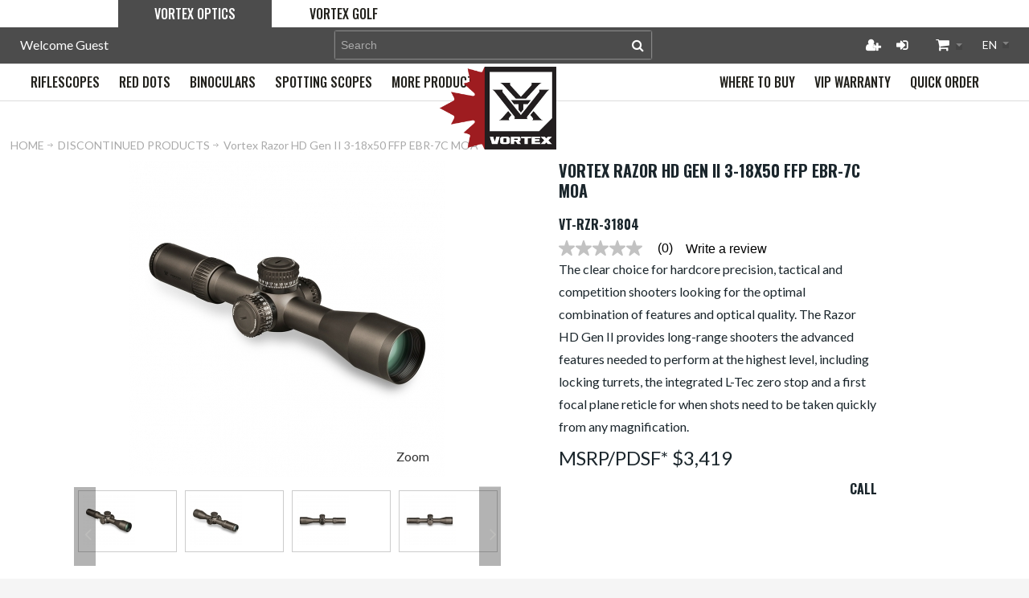

--- FILE ---
content_type: text/html; charset=UTF-8
request_url: https://www.vortexcanada.net/en/discontinued-products/vt-rzr-31804-vortex-razor-hd-gen-ii-3-18x50-ffp-ebr-7c-moa
body_size: 28741
content:
<!DOCTYPE html>
<html style="--background-default:hsl(0, 0%, 100%);--background-default-h:0;--background-default-s:0%;--background-default-l:100%;--text-primary:hsl(0, 0%, 20%);--text-primary-h:0;--text-primary-s:0%;--text-primary-l:20%;--text-secondary:hsl(0, 0%, 0%);--text-secondary-h:0;--text-secondary-s:0%;--text-secondary-l:0%;--link-primary:hsl(0, 0%, 53%);--link-primary-h:0;--link-primary-s:0%;--link-primary-l:53%;--primary-main:hsl(255, 37%, 63%);--primary-main-h:255;--primary-main-s:37%;--primary-main-l:63%;--primary-contrast-text:hsl(0, 0%, 100%);--primary-contrast-text-h:0;--primary-contrast-text-s:0%;--primary-contrast-text-l:100%;--primary-contrast-link:hsl(0, 0%, 95%);--primary-contrast-link-h:0;--primary-contrast-link-s:0%;--primary-contrast-link-l:95%;--secondary-main:hsl(271, 52%, 41%);--secondary-main-h:271;--secondary-main-s:52%;--secondary-main-l:41%;--secondary-contrast-text:hsl(0, 0%, 100%);--secondary-contrast-text-h:0;--secondary-contrast-text-s:0%;--secondary-contrast-text-l:100%;" 
  prefix="og: http://ogp.me/ns# fb: http://ogp.me/ns/fb# website: http://ogp.me/ns/website# product: http://ogp.me/ns/product#"  lang="en" class="page-type-magento_layout" data-baseurl="https://www.vortexcanada.net/en/" data-theme-configurable="false" data-theme-design="vortex">
<head>
    <meta http-equiv="Content-Type" content="text/html; charset=utf-8" />
        <meta http-equiv="cache-control" content="no-cache" />
    <meta http-equiv="Cache-Control" content="max-age=0" />
    <meta http-equiv="pragma" content="no-cache" />
    <meta http-equiv="expires" content="0" />
                                <meta itemprop="name" content="Vortex Razor HD Gen II 3-18x50 FFP EBR-7C MOA VT-RZR-31804 ">
            <meta itemprop="description" content="Vortex Razor HD Gen II 3-18x50 FFP EBR-7C MOA">
            <meta itemprop="sku" content="VT-RZR-31804">
                <title>Vortex Razor HD Gen II 3-18x50 FFP EBR-7C MOA Vortex Canada</title>
    <meta name="viewport" content="width=screen-width, initial-scale=1, maximum-scale=1" />
    <meta name="description" content="" />
    <meta name="keywords" content="VTRZR31804, RZR-31804, RZR31804" />
                <link rel="dns-prefetch" href="https://www.vortexcanada.net" />
    <link rel="dns-prefetch" href="//www.google-analytics.com" />
    <link rel="dns-prefetch" href="//themes.googleusercontent.com" />
    <link rel="dns-prefetch" href="//ajax.googleapis.com" />

    <link href="https://cdn-881a96c5-a77b871b.commercebuild.com/48547e8e0481f084b129b3e7ea98edaa/contents/global/favicon.ico" rel="shortcut icon" type="image/x-icon" />
<link href="https://cdn-881a96c5-a77b871b.commercebuild.com/48547e8e0481f084b129b3e7ea98edaa/contents/global/favicon.ico" rel="icon" type="image/x-icon" />


        <meta name="robots" content="INDEX,FOLLOW" />
    <meta property="og:title" content="Vortex Razor HD Gen II 3-18x50 FFP EBR-7C MOA Vortex Canada" />
    <meta property="og:url" content="https://www.vortexcanada.net/en/discontinued-products/vt-rzr-31804-vortex-razor-hd-gen-ii-3-18x50-ffp-ebr-7c-moa" />
                    <meta property="og:type" content="product.item"/>
        <meta property="og:image" content="https://cdn-881a96c5-a77b871b.commercebuild.com/48547e8e0481f084b129b3e7ea98edaa/contents/VT-RZR-31804/vt-rzr-31804.jpg" /><meta property="og:image:type" content="image/jpeg" /><meta property="og:image:width" content="1000" /><meta property="og:image:height" content="1000" />        <meta property="og:description" content="Vortex Razor HD Gen II 3-18x50 FFP EBR-7C MOA"/>
        <meta property="og:site_name" content="Vortex Canada"/>
                                <meta property="og:price:standard_amount"
                  content="0"/>
                                        <meta property="og:availability" content="Out Of Stock"/>
        <meta property="og:availability:destinations" content="CA"/>

                <meta property="product:retailer_item_id" content="VT-RZR-31804"/>
        <meta property="product:condition" content="new"/>
                    <meta property="product:price:amount"
                  content="0"/>
            <meta property="product:price:currency" content="CAD"/>
                        <!-- Google Tag Manager -->
        <script>(function(w,d,s,l,i){w[l]=w[l]||[];w[l].push({'gtm.start':
        new Date().getTime(),event:'gtm.js'});var f=d.getElementsByTagName(s)[0],
        j=d.createElement(s),dl=l!='dataLayer'?'&l='+l:'';j.async=true;j.src=
        'https://www.googletagmanager.com/gtm.js?id='+i+dl;f.parentNode.insertBefore(j,f);
        })(window,document,'script','dataLayer','GTM-K4KFSXM');</script>
        <!-- End Google Tag Manager -->
        
    <script type="text/javascript">
        var onepageEvents = {};
        var theme = "magento";
        var base_url = "https:\/\/www.vortexcanada.net\/",
        doller = "CA&#36;",
        mouse_over_image_zoom = 1,
        split_product = 0,
        auto_complete_city = false,
        auto_complete_metro = false,
        metro_zone_field = "0",
        metro_zone_value = "0",
        infortisTheme = { responsive: true, maxBreak: 1280 },
        optionalZipCountries = ["HK","IE","MO","PA"];
        FRACTIONAL_QUANTITY = '0';
        var XMSiteSettings = {
            'currency': 'CAD',
            'FbqEnabled': true,
            'AjaxPreloaderEnabled': false        };
            </script>

        <script type="text/javascript">
        //BoF GOOGLE ANALYTICS
        (function(i,s,o,g,r,a,m){i['GoogleAnalyticsObject']=r;i[r]=i[r]||function(){
        (i[r].q=i[r].q||[]).push(arguments)},i[r].l=1*new Date();a=s.createElement(o),
        m=s.getElementsByTagName(o)[0];a.async=1;a.src=g;m.parentNode.insertBefore(a,m)
        })(window,document,'script','//www.google-analytics.com/analytics.js','ga');

        ga('create', "277378635", 'auto', {'allowLinker': true});
	    ga('require', 'ec');
		ga('require', 'linker');
		ga('linker:autoLink', ["https:\/\/www.vortexcanada.net\/"]);
		ga('set', 'forceSSL', true);
        //EoF Google Analytics

                //BoF - Facebook Pixel Base Code
        !function(f,b,e,v,n,t,s){if(f.fbq)return;n=f.fbq=function(){n.callMethod?
            n.callMethod.apply(n,arguments):n.queue.push(arguments)};if(!f._fbq)f._fbq=n;
            n.push=n;n.loaded=!0;n.version='2.0';n.queue=[];t=b.createElement(e);t.async=!0;
            t.src=v;s=b.getElementsByTagName(e)[0];s.parentNode.insertBefore(t,s)}(window,
            document,'script','https://connect.facebook.net/en_US/fbevents.js');
        fbq('init', '833603087288531'); // Insert your pixel ID here.
        fbq('track', 'PageView');
        //EoF - Facebook Pixel Base Code
        
            </script>
        
            <!-- SOF: Bing Tracking -->
                <!-- EOF: Bing Tracking -->
        
    
    <link rel="stylesheet" type="text/css" href="//www.vortexcanada.net/dist/4.130.4-a3b3f73b-prod_us/skins/styles/inherit/main.bundle.optimize.css?4.130.4-a3b3f73b-prod_us"
         />
    <link rel="stylesheet" type="text/css" href="//themes.commercebuild.com/static/vortex/style/bundle.min.css"
         />
    <link rel="stylesheet" type="text/css" href="//www.vortexcanada.net/dist/4.130.4-a3b3f73b-prod_us/scripts/legacy/requirejs/requirejs/bundles/ProductSearch/styles/Frontside/ProductSearchProductDetailFrontside/details.css?4.130.4-a3b3f73b-prod_us"
         />
    <link rel="stylesheet" type="text/css" href="/dist/skins/styles/vendors/mmenu.bundle.optimize.css"
         />

    <script
        type="text/javascript"
        src="//www.vortexcanada.net/assets/app/public/scripts/yarn/vendor/jquery/dist/jquery.min.js?4.130.4-a3b3f73b-prod_us"
            ></script>
    <script
        type="text/javascript"
        src="/assets/app/public/scripts/vendor/mmenu/mmenu.js"
            ></script>
    <script
        type="text/javascript"
        src="/assets/app/public/scripts/vendor/mmenu/mmenu.polyfills.js"
            ></script>
    <style type="text/css">
.product-shop .std {
    font-size: 1.666em;
    color: #8e8068;
}
.productTabContent {
    font-size: 12px;
    color: #333;
}
h3 {
    margin-top: 2em;
}
	table {  
		border: 1px solid #e6e7e5;  
		border-collapse: collapse;  
		margin: 0;  
		padding: 0;   
		empty-cells: hide;
		float: left;
		}
		
	table tr {  
		background: #fff;  
		padding: .35em;
		}
		
	table tr:nth-child(even) { 
		background-color: #e6e7e5
		}
		
	table, td {
		padding: .425em;  
		text-align: left;
		}
.dimSpecs {
    float: left;
}
	table, th {
vertical-align: middle
}	

td.feature_item {
    font-weight: bold;
}
table.feature_table {
    width: 100%;
}

.productTabContent ul {
   display: inline-block;
}
.feature_included {
    display: inline-block;
    margin-left: 20px;
}
.float_left {
    display: inline;
}
.feature_table td:first-child {
    width: 25%;
}
.warranty .float_left:nth-of-type(3) img {
    display: block;
}
table.feature_table tr:nth-child(even) {
    background-color: #e5dab9;
}
</style>
<script type="text/javascript">
window.addEventListener('load', (event) => {
            // bvCallback must be used when interacting with BV via JavaScript and using the `async` attribute. 
            window.bvCallback = function (BV) {
          
          // Register a function to be called when a BV feature needs to display the R&R element, such as Rating Summary's stars
              BV.reviews.on('show', function () {
                 // If the R&R container is hidden (such as behind a tab), put code here to make it visible (open the tab)
                 try{
                     $(".acctab.current")[1].scrollIntoView();
                     $( "h2.acctab:contains('Reviews')" ).trigger('click');
                 }catch(e){
                     $(".tabs.clearer li a:contains('Reviews')" ).trigger('click');
                     $(".tabs.clearer li a:contains('Reviews')" )[0].scrollIntoView();
                 }
                 
              });
         
           /*
          // Register a function to be called when a BV feature needs to 
          // display the Q&A element, such as when clicking on the number of questions link
              BV.questions.on('show', function () {
                // If the container is hidden (such as behind a tab), put code here to make it visible (open the tab) 
                try{
                     $(".acctab.current")[1].scrollIntoView();
                     $( "h2.acctab:contains('Reviews')" ).trigger('click');
                 }catch(e){
                     $(".tabs.clearer li a:contains('Reviews')" ).trigger('click');
                     $(".tabs.clearer li a:contains('Reviews')" )[0].scrollIntoView();
                 }
              });*/
            };
});
</script>
<script type="text/javascript">
  window.addEventListener('DOMContentLoaded', (event) => {
    $('.youtube').attr("loading","lazy");
  });
</script>
<!--<script>
	document.addEventListener('DOMContentLoaded', () => {
  	//name = document.querySelector('.welcome-msg-user').innerText;
      //161933000046329 - Modified to add .isPublic check to prevent B2B doubling.
      if($('.isPublic').length && document.querySelector('.short-description[itemprop="description"]').innerText == '') {
      document.querySelector('.short-description[itemprop="description"]').insertAdjacentHTML('beforeend',`
        <div data-vt-description="${ITEM_CODE}"></div>
      `);
      $.getScript("https://vortexcanada.xyz/Adobe/API/Product%20Information/api.js", () => {
        vtData.then((data) => {
          locale = ($('html[lang]').attr("lang") == "en") ? 'en-CA' : 'fr-CA';
          price = Object.values(data[ITEM_CODE].region.canada.common.msrp)[0]
          document.querySelector('.short-description[itemprop="description"]').insertAdjacentHTML('beforeend',`
			<p style="font-size: 24px;">MSRP/PDSF ${new Intl.NumberFormat(locale, { style: 'currency', currency: 'CAD' }).format(price)}</p>
          `);
        });
      });
  	}
  });
</script>
-->

<link href="https://fonts.googleapis.com/css?family=Oswald" rel="stylesheet">
<!-- Global site tag (gtag.js) - Google Analytics -->
<script async src=https://www.googletagmanager.com/gtag/js?id=G-4DB1SJL9BX></script>
<script>
  window.dataLayer = window.dataLayer || [];
  function gtag(){dataLayer.push(arguments);}
  gtag('js', new Date());
 
  gtag('config', 'G-4DB1SJL9BX');
</script>
<!-- BV Loader Code -->
<script async type="text/javascript" src="https://apps.bazaarvoice.com/deployments/vortexcanada/main_site/production/en_CA/bv.js"></script>
<script type="text/javascript">
    // changes the attributes of the placeholder review div
    window.addEventListener('load', (event) => {
      if (location.pathname.includes("product_search")) {
        insertion();
      }
    });
    
  
  function insertion() {
    var itemCodes =  $('.item-code').parent().parent().has('div[data-bv-product-id]').find('.item-code');
    var itemTargets =  $('.product-shop-inner > .product-name > a');
    var reviews =  $('div[data-bv-show]');


    for(var i = 0; i < reviews.length; ++i){
      $(reviews[i]).attr("data-bv-product-id", itemCodes[i].innerText);
      $(reviews[i]).attr("data-bv-redirect-url", itemTargets[i].href);

      $(reviews[i].parentNode.parentNode).attr("style", "display:block!important");
      $(reviews[i].parentNode.parentNode).removeClass("display-onhover");
    }
  }
</script>

        
    <script>
        let baseThemeConfig = {"inherits":["ultimo_one"],"manifests":{"main":{"native":{"css":["style\/style.css"],"body_js":["js\/script.js"]}}}}    </script>

    <style>/* ----------------- Header ---------------------------------------- */.mm-panels { -webkit-overflow-scrolling:touch; overflow:auto;}/* ----------------- Product Page ---------------------------------------- *//* ------ Change made by Victor requested by Anne Marie on 2021-05-28 ---- */.related-items { display:none!important;}/* ------ Change made by Victor on 2021-06-10 ---- */.price { float:left; padding-bottom:15px;}/* ----------------- Category Page --------------------------------------- *//* ----------------- Change made by Victor on 2021-05-28 ----------------- *//* .category-title { position:relative!important; bottom:380px;}*/.price { float:left; padding-bottom:15px;}/* changes to page to accomodate bigger logo. Not enough for the whole site */.grid-full.breadcrumbs { margin:15px 0px 15px 10px;}/*FAQ and general updates */ h3.block-title.heading { text-transform:none; font-size:20px;}p { font-size:16px;}li { font-size:14px;}/* quick order */.inline-search-results-quickorder .highlight { color:#000;}/*sponsorship page */.sponsor-container img { max-height:80px; display:block; margin:auto;}/* testing faq page */.hideme { display:none;}.collapsible { margin:10px;}.grid-full.breadcrumbs { margin:15px 0px 15px 45px;}.faq-collapse ol[type="a"] { list-style:lower-alpha outside;} .faq-collapse ol[type="a"] ol { list-style:decimal outside;} .faq-collapse ul { list-style:disc inside; margin:10px 0;}/* VIP page layout styles - change made by Krystabel 2021-07-19*/.center{ text-align:center;}.button1{ color:white; background-color:#006253; border:2px solid #006253; border-radius:5px; padding:16px 32px; text-align:center; font-size:22px; text-transform:uppercase; font-family:'Oswald',Helvetica,Arial,sans-serif; transition-duration:0.4s; cursor:pointer; width:250px;}.button1:hover { color:#006253; background-color:white; border:2px solid #006253;}.button1 a{ color:white;}.button1 a:hover{ color:#006253;}.button1:hover > .button1 a { color:#006253;}/* ----------------- Footer Email Links --------------------------------------- *//* ----------------- Change made by Ehsan on 2021-07-27 ----------------- */#column-4 a, #column-101089 a { color:#FFF;}#column-4 a:hover, #column-101089 a:hover { color:#006253;}.social-links{ padding-top:20px;}.social-links.icon-wrapper-circle{ flex-wrap:nowrap!important;}/* ----------------- Customer Service Page --------------------------------------- *//* ----------------- Change made by Ehsan on 2021-08-04 ----------------- */@media only screen and (max-width:990px){ #nested-container-283 .grid-container .grid-column-wrapper:nth-last-child(1), #nested-container-283 .grid-container .grid-column-wrapper:nth-last-child(2){ width:70%!important; margin-left:0; margin-right:0; } #nested-container-48771 .grid-container .grid-column-wrapper:nth-last-child(1), #nested-container-48771 .grid-container .grid-column-wrapper:nth-last-child(2){ width:70%!important; margin-left:0; margin-right:0; } #nested-container-47547 .grid-container .grid-column-wrapper:nth-last-child(1), #nested-container-47547 .grid-container .grid-column-wrapper:nth-last-child(2){ width:70%!important; margin-left:0; margin-right:0; } #nested-container-48766 .grid-container .grid-column-wrapper:nth-last-child(1), #nested-container-48766 .grid-container .grid-column-wrapper:nth-last-child(2){ width:70%!important; margin-left:0; margin-right:0; }}@media only screen and (max-width:767px){ #nested-container-283 .grid-container .grid-column-wrapper:nth-last-child(1), #nested-container-283 .grid-container .grid-column-wrapper:nth-last-child(2){ width:100%!important; margin-left:0; margin-right:0; } #nested-container-48771 .grid-container .grid-column-wrapper:nth-last-child(1), #nested-container-48771 .grid-container .grid-column-wrapper:nth-last-child(2){ width:100%!important; margin-left:0; margin-right:0; } #nested-container-47547 .grid-container .grid-column-wrapper:nth-last-child(1), #nested-container-47547 .grid-container .grid-column-wrapper:nth-last-child(2){ width:100%!important; margin-left:0; margin-right:0; } #nested-container-48766 .grid-container .grid-column-wrapper:nth-last-child(1), #nested-container-48766 .grid-container .grid-column-wrapper:nth-last-child(2){ width:100%!important; margin-left:0; margin-right:0; }}.main-container.col1-layout::-webkit-scrollbar { display:none!important;}#grid-container-37707, #grid-container-48557{ overflow:unset!important;}/* ----------------- Removing Scrollbars --------------------------------------- *//* ----------------- Change made by Ehsan on 2021-08-02 ----------------- *//* Most Containers */.grid-group > div, .xm-grid-section > div{ overflow-x:hidden;}#header .grid-group > div, .xm-grid-section > div { overflow:visible;}/* Corrects the dealer signup page */.main.container.show-bg{ height:auto!important;}#grid-container-48545, #grid-container-1837{ margin-bottom:20px;}/* Fixes About Page */.main-container.col1-layout{ overflow-x:hidden; overflow-y:auto;}/* Headers + Nav */#grid_78519 .grid12-12, #grid-container-48390, #grid-container-37258{ overflow-y:hidden;}#nested-container-37777 #grid_78518, #nested-container-37777 #grid_78517, #nested-container-48627 #grid_101638{ overflow:hidden;}/* Footer Correction */.footer-top-container{ overflow-x:hidden;}/* Header Correction */#grid-container-37268, #grid-container-48392{ overflow:visible!important;}#header > div > div > div > div > div.grid-group.grid-group-1 > div, #grid-container-37777, #grid-container-170{ overflow:visible!important;}/* ----------------- Fixing Product Page --------------------------------------- *//* ----------------- Change made by Ehsan on 2021-08-02 ----------------- */body .product-search-container .category-products-grid.hover-effect .item .qty-wrapper, body .product-search-container .products-list.hover-effect .item .qty-wrapper{ max-width:100%;}.sidebar .block-content #filter_list_box dd ol{ max-height:none;}@media only screen and (max-width:959px){ #grid_78519 span span{ width:70%; }}body .product-search-container .category-products-grid.hover-effect .item .qty-wrapper input, body .product-search-container .products-list.hover-effect .item .qty-wrapper input { width:97.5%!important;}@media only screen and (min-width:960px) and (max-width:1260px){ body .product-search-container .category-products-grid.hover-effect .item button.button.btn-cart.add-cart-button{ width:100%; } body .product-search-container .category-products-grid.hover-effect .item button.button.btn-cart.add-cart-button span{ width:100%; } body .product-search-container .category-products-grid.hover-effect .item button.button.btn-cart.add-cart-button span span{ width:97.5%; padding:13px 0px; }}/* ----------------- Removing Repetitive Bottom Title --------------------------------------- *//* ----------------- Change made by Ehsan on 2021-07-31 ----------------- */#grid_78518 .page-title.category-title h1, #grid_101638 .page-title.category-title h1, #grid_101634 .page-title.category-title h1{ visibility:hidden;}/* ----------------- Fixing Product Page --------------------------------------- *//* ----------------- Change made by Ehsan on 2021-08-02 ----------------- */@media only screen and (max-width:959px){ #grid_78519 span span{ padding:13px 0px; width:130px; } /* ----------------- Removing Repetitive Bottom Title --------------------------------------- */ /* ----------------- Change made by Ehsan on 2021-07-31 ----------------- */ #grid_78518 .page-title.category-title h1, #grid_101638 .page-title.category-title h1, #grid_101634 .page-title.category-title h1{ visibility:visible; }}@media only screen and (max-width:767px){ #grid_78519 span span{ padding:7px 0px; }}/* ---------------- Part Selector Form Fields ---------------- */form li.fields.module_form_input:nth-of-type(n+2):nth-of-type(-n+8) { width:100%!important; float:left; margin-right:1%;}form li.fields.module_form_input:nth-of-type(2n+12):nth-of-type(-n+21) { width:29%!important; float:left; margin-right:1%!important;}form li.fields.module_form_input:nth-of-type(2n+13):nth-of-type(-n+21) { width:69%!important; float:left; margin-right:1%!important;}#grid_102040 > div > form > ul > div > li:nth-child(8){ width:39%!important; margin-right:0!important;}#grid_102040 > div > form > ul > div > li:nth-child(7){ width:60%!important;}#grid_102040 > div > form > ul > div > li:nth-child(11){ width:100%!important;}form li.fields.module_form_input:nth-of-type(9), li.fields.module_form_input:nth-of-type(21) { clear:none!important;}form li.fields.module_form_input:nth-of-type(9), li.fields.module_form_input:nth-of-type(22) { clear:left!important;}/* ADDED BY JESS */@media only screen and (max-width:980px){ .nav-mobile#nav, :not(.mm-menu_opened).mm-menu_offcanvas, .mobnav-trigger-wrapper { display:block!important; }}@media only screen and (max-width:970px){ .nav-mobile#nav, :not(.mm-menu_opened).mm-menu_offcanvas, .mobnav-trigger-wrapper { display:none!important; }}/* 959 nav issue*/.nav-fix-below{ display:none!important;}.nav-fix-mobile .item-logo{ max-width:70px;}#root-wrapper header#header .mobile-header-container .mobile-nav-column .header-top-container{ border-bottom:2px solid #006253;}#xmMmenu .mm-panels>div .mm-listview>.mm-listitem:first-of-type~.first, #xmMmenu .mm-panels>div .mm-listview>.mm-listitem:first-of-type~.first~.mm-listitem, #xmMmenu .mm-panels>div[aria-hidden=true] { display:none!important;}#root-wrapper header#header .mobile-header-container .mobile-nav-column .header-top-container .item-logo { position:absolute; left:50%; line-height:0; margin:0;}.header .logo-wrapper { margin:0;}.module-header-multi .item { display:block!important;}@media only screen and (min-width:959px) and (max-width:960px){ .module-header-multi .item.nav-search { display:none!important; }}@media only screen and (min-width:960px){ .module-header-multi .item { display:inline-block; } .nav-fix-below{ display:block!important; } #root-wrapper header#header .mobile-header-container .mobile-nav-column .header-top-container{ border-bottom:none; }}/* Capitalization Corrections */.lower-case, nav.nav-container.module-category-menu li, footer#footer .bullet li { text-transform:lowercase;}.lower-case:first-letter, nav.nav-container.module-category-menu li:first-letter, footer#footer .bullet li:first-letter{ text-transform:uppercase;}/* Spacing for category title */.category-title h1{ margin:1.5vw; padding:0;}/* Black Friday Popup */dialog#blackfriday { position:fixed; top:0; z-index:1; background:#00000080; width:100%; height:100%; display:flex;}dialog#blackfriday img{ width:92%; height:97%; object-fit:contain; margin:auto; max-width:600px;}dialog#blackfriday:after { content:''; position:fixed; right:0; color:#fff; width:32px; height:32px; margin:30px 20px; background-image:url(https://mcstaging.vortexcanada.net/media/wysiwyg/UI/close.png); background-size:cover; cursor:pointer;}.owl-controls { pointer-events:none;}.owl-controls .owl-prev, .owl-controls .owl-next { pointer-events:auto; width:12px; height:26px; display:flex; align-items:center; justify-content:center; top:calc(50% - 13px);}table a, .warranty a{ color:#747474!important;}table a:hover, .warranty a:hover{ color:#d86827!important;}.float_left { display:inline-block; vertical-align:middle; white-space:nowrap; margin:10px 0px;}.warranty .float_left:nth-of-type(3) img { display:block!important; /*margin-left:-84px; */ width:unset!important; margin-top:-14px;}div.feature_included ~ table{ width:100%;}.product-shop ul li { font-weight:normal!important;}.optfield-value { font-size:24px;}.optfields-list { margin-bottom:20px;}</style>
</head>
<body class="isPublic xm-cms-product magento_layout floating-header" 
data-message-please-add-title="Please add a title" data-message-please-input-comment="Please input comment" data-message-minimum-words="Please write at least the minimum words, which is: " data-message-maximum-words="Please do not write more than the maximum words, which is: " data-static-cdn-domain="www.vortexcanada.net" data-require-js-base-url="//www.vortexcanada.net/assets/app/public/scripts/requirejs" data-require-js-url-args="4.130.4-a3b3f73b-prod_us">
        <!-- Google Tag Manager (noscript) -->
        <noscript><iframe src="https://www.googletagmanager.com/ns.html?id=GTM-K4KFSXM"
        height="0" width="0" style="display:none;visibility:hidden"></iframe></noscript>
        <!-- End Google Tag Manager (noscript) -->
    
<script type="text/javascript">
  $(document).ready(function($){
  var ID = document.querySelectorAll("[itemprop='sku'")[0].getAttribute("content");

  let reviewWidget = document.createElement("div");
  
  reviewWidget.setAttribute("data-bv-show", "reviews");
  reviewWidget.setAttribute("data-bv-product-id", ID);
  reviewWidget.setAttribute("id", "full-review-container");

  $('[id=reviewFix]').empty();
  $('[id=reviewFix]')[1].appendChild(reviewWidget);
  
  var x = window.matchMedia("(max-width: 960px)");
  resizeReviews(x); // Call listener function at run time
  x.addListener(resizeReviews);

  function resizeReviews(x){
    if (x.matches) {
      $('[id=reviewFix]').empty();
      $('[id=reviewFix]')[1].appendChild(reviewWidget);
    }else{
      $('[id=reviewFix]').empty();
      $('[id=reviewFix]')[0].appendChild(reviewWidget);
    }
  }
});
</script>
<script type="text/javascript">
window.addEventListener('load', (event) => {
  if($("a[id*='title']:contains('Reviews')").length != 0){
    var ID = document.querySelectorAll("[itemprop='sku'")[0].getAttribute("content");

    let inlineRating = document.createElement("div");

    inlineRating.setAttribute("data-bv-show", "rating_summary");
    inlineRating.setAttribute("data-bv-product-id", ID);


    $(".product-name h1[itemprop='name']")[0].parentNode.appendChild(inlineRating);
  }

});
</script>
<script type='text/javascript'>
piAId = '782763';
piCId = '';
piHostname = 'info.vortexcanada.net';


(function() {
        function async_load(){
                var s = document.createElement('script'); s.type = 'text/javascript';
                s.src = ('https:' == document.location.protocol ? 'https://' : 'http://') + piHostname + '/pd.js';
                var c = document.getElementsByTagName('script')[0]; c.parentNode.insertBefore(s, c);
        }
        if(window.attachEvent) { window.attachEvent('onload', async_load); }
        else { window.addEventListener('load', async_load, false); }
})();
</script>
<script type="text/javascript">
    window.addEventListener('DOMContentLoaded', (event) => {
  		$($('a.mobnav-trigger[href="#"]').get(0)).attr('style','display: none!important;');
    });
</script>




    <div id="root-wrapper">
        <div class="wrapper magento-content" id="top">
            <noscript>
                <div class="global-site-notice noscript">
                    <div class="notice-inner">
                        <p><strong>Javascript seems to be disabled in your browser.</strong><br>You must have JavaScript enabled in your browser to utilize the functionality of this website.</p>
                    </div>
                </div>
            </noscript>
            <div class="page">
                                <header class="header-container" id="header">
                    <div class="header-container2 container_12">
                        <div class="header-container3 grid_12">
                            <div class="xm-grid-header">
    <div class="container " >
        
<div class='grid-group grid-group-1'>
    <div id="grid-container-65317"
         class=" grid-container-wrapper col-main grid12-12 no-gutter top-header-container hide-below-960  nav-fix-below in-col1"
         style="">
        
        <div class="std">
            <div class="nested-container" id="nested-container-65317"
                 style="width:98%; float:right; ">
                <div class="grid-container">
                    
                            <div id="grid_128959"
                                 class="grid-column-wrapper first  grid12-1 left">
                                                                <div class="module-welcome welcome-wrapper">
            <p class="welcome-msg">Welcome Guest</p>
        </div>

                            </div>
                        
                            <div id="grid_128960"
                                 class="grid-column-wrapper grid12-1 left">
                                                                <div class="module-switch-customer switch-customer-wrapper">
    </div>

                            </div>
                        
                            <div id="grid_128961"
                                 class="grid-column-wrapper search-column grid12-4">
                                                                <div class="module-search  search-wrapper">
    <form action="https://www.vortexcanada.net/product_search/" id="search_mini_form" class="search" method="get" accept-charset="utf-8">
    <div class="form-search">
        <label for="search">Search:</label> <input
            autocomplete="off"
            class="input-text"
            id="search" maxlength="128" name="q"
            type="text"
            value=""
            placeholder="Search">
        <button class="button button-search" title="Search"
                type="submit">
            <span><span>Search</span></span>
        </button>
        <span id="inline-search-results"
              class="hide-in-mobile-menu inline-search-results">
        </span>
    </div>
    </form></div>

                            </div>
                        
                            <div id="grid_128962"
                                 class="grid-column-wrapper grid12-1 right">
                                                                <div class="module-user-links user-link-wrapper">
    <ul class="links">
                                    <li id="li_link_register" class="first">
                    <a href="https://www.vortexcanada.net/en/user/register" rel="nofollow" class="link-register"
                       title="Register">Register</a>
                </li>
                        <li><a href="https://www.vortexcanada.net/en/user/login/" rel="nofollow" class="link-login" title="Login">Login</a></li>
                </ul>
</div>

                            </div>
                        
                            <div id="grid_128963"
                                 class="grid-column-wrapper grid12-1 right">
                                                                <div class="module-basket-summary dropdown is-empty basket-widget-container" id="mini-cart" data-popup-summary="0">
    <div class="dropdown-toggle cover left-hand opener" title="Check the items in your Cart">
        <div class="feature-icon-hover">
           <a style="cursor: pointer" href="https://www.vortexcanada.net/en/cart">
           <span class="first close-to-text icon i-cart force-no-bg-color">&nbsp;</span>
            <div class="hide-below-960">
                Cart Subtotal                (<span class="cart-total">0</span>)
            </div>
            <div class="empty">
                <span class="price">
                                        <span class="exist-cart hidden">
                        <span class="product_pricetag">CA&#36;</span>                    </span>

                    <span class="cart-price-total exist-cart hidden">
                                            </span>
                                    </span>
            </div>
            </a>
            <span class="caret">&nbsp;</span>
                <span id="under-minimum-order-value" class="hidden">Your minimum order value is <span class="product_pricetag">CA&#36;</span> 0</span>
        </div>
    </div>
    <div class="dropdown-menu left-hand ">
        <div class="">
            <h4 class="block-subtitle">
                <span class="exist-cart hidden">Shopping Cart</span>
                <span class="empty-cart ">Cart is Empty</span>
                            </h4>
                        <span class="module-basket-summary__items-total">0 items</span>

            <ol class="module-basket-summary__items mini-products-list clearer" id="cart-sidebar">
                <li class="item odd hidden" id="">
                    <a class="product-image" href="" title="">
                        <img src="" width="50">
                    </a>
                    <div class="product-details">
                        <a  class="btn-remove"
                                href="#"
                                data-itemno=""
                                data-line-num=""
                                data-virtual-group-code=""
                                data-virtual_itemno=""
                                title="Remove This Item"
                        >Remove This Item</a>
                        <a class="btn-edit" href="" title="Edit item">Edit item</a>
                        <p class="product-name">
                            <a href=""></a>
                        </p>

                        <span class="price">
                            <strong><span class="product-total"></span></strong>
                                                        x <span class="product_pricetag">CA&#36;</span>                            <span class="product-price-total">
                            </span>
                                                    </span>
                    </div>
                </li>

                            </ol>

            
            

            <div class="module-basket-summary__actionButtons actions clearer exist-cart hidden">
                <button class="button btn-view-cart btn-inline" title="View all items in your shopping cart" type="button" onclick="setLocation('https://www.vortexcanada.net/en/cart')">
                    <span>
                        <span>View Cart</span>
                    </span>
                </button>
                                                                                        <button
    class="button btn-checkout btn-inline"
        title="Proceed to Checkout"
    data-checkout-title="Proceed to Checkout" 
    data-onhold-title="Create Hold"
    type="button"
                    onclick="setLocation('https://www.vortexcanada.net/en/checkout/onepage')"
            >
    <span>
        <span>Proceed to Checkout</span>
    </span>
</button>

                
                                            </div>



            <div class="empty empty-cart ">
                You have no items in your shopping cart.
            </div>
        </div><!-- end: block-content-inner -->
    </div><!-- end: dropdown-menu -->
</div><!-- end: mini-cart -->

                            </div>
                        
                            <div id="grid_128964"
                                 class="grid-column-wrapper grid12-1 last right">
                                                                <div class="module-switch-language switch-language-wrapper">
    <div class="block_header_top_right2 item item-right">
    <div class="dropdown lang-switcher item">
                <div class="dropdown-toggle cover">
            <div>
                <div class="label dropdown-icon flag" style="background-image:url('/assets/images/flags/us.png')">&nbsp;</div>
                <div class="value">English</div>
                <div class="caret">&nbsp;</div>
            </div>
        </div>
        <ul class="dropdown-menu init left-hand" >
                        <li class="current">
                <span class="label dropdown-icon" style="background-image:url('/assets/images/flags/us.png');">&nbsp;</span>
                <a href="https://www.vortexcanada.net/en/discontinued-products/vt-rzr-31804-vortex-razor-hd-gen-ii-3-18x50-ffp-ebr-7c-moa">English</a>
            </li>
                        <li class="">
                <span class="label dropdown-icon" style="background-image:url('/assets/images/flags/fr.png');">&nbsp;</span>
                <a href="https://www.vortexcanada.net/fr/discontinued-products/vt-rzr-31804-vortex-razor-hd-gen-ii-3-18x50-ffp-ebr-7c-moa">fran&ccedil;ais</a>
            </li>
                    </ul>
            </div>
</div>
</div>

                            </div>
                        
                </div>
            </div>
        </div>
    </div>

    </div>
<div class='grid-group grid-group-2'>
    <div id="grid-container-65318"
         class=" grid-container-wrapper col-main grid12-12 no-gutter main-header-container hide-below-960 nav-fix-below in-col1"
         style="">
        
        <div class="std">
            <div class="nested-container" id="nested-container-65318"
                 style="width:98%; float:left; ">
                <div class="grid-container">
                    
                            <div id="grid_128965"
                                 class="grid-column-wrapper first logo-column grid12-2 last">
                                                                        <div class="module-logo logo-wrapper header">
            <a class="logo" href="https://www.vortexcanada.net/en/" title="">
                <strong>Vortex Canada</strong>
                                    <img alt="Vortex Canada"
                         src="//cdn-881a96c5-a77b871b.commercebuild.com//48547e8e0481f084b129b3e7ea98edaa/contents/global/vortex_logo.png">
                            </a>
        </div>
    

                            </div>
                        
                </div>
            </div>
        </div>
    </div>

    </div>
<div class='grid-group grid-group-3'>
    <div id="grid-container-65319"
         class=" grid-container-wrapper col-main grid12-12 no-gutter nav-header-container hide-below-960 mobile-nav in-col1"
         style="">
        
        <div class="std">
            <div class="nested-container" id="nested-container-65319"
                 style="float:left; ">
                <div class="grid-container">
                    
                            <div id="grid_128966"
                                 class="grid-column-wrapper first  grid12-12 last">
                                                                <nav class="nav-container module-category-menu">
    <nav class="nav container clearer has-outline show-bg">
        <div class="mobnav-trigger-wrapper grid-full" style="display: none;">
            <a href="#" class="mobnav-trigger">
                <span class="trigger-icon">
                    <span class="line"></span>
                    <span class="line"></span>
                    <span class="line"></span>
                </span>
                <span>
                                    Menu                                </span>
            </a>
        </div>

        <ul  itemscope itemtype="http://www.schema.org/SiteNavigationElement" class="grid-full opt-fx-fade-inout opt-sb2 xm-mega-menu-categories xm-mega-menu" id="nav">

            <li class="nav-item nav-item--home level0 level-top ">
                <a  itemprop="url" href="https://www.vortexcanada.net/en/"
                   class="level-top feature feature-icon-hover">
                                            <span class="fa fa-home"></span>
                                    </a>
            </li>

            
                <li class="nav-item level0 level-top first nav-1  classic nav-item--only-subcategories">

                    <a  itemprop="url" class="level-top"
                       href="https://www.vortexcanada.net/en/riflescopes/"
                       target="">
                                                <span  itemprop="name">Riflescopes</span>

                                                                    </a>

                    
                    
                </li>

            
                <li class="nav-item level0 level-top nav-2  classic nav-item--only-subcategories">

                    <a  itemprop="url" class="level-top"
                       href="https://www.vortexcanada.net/en/red-dots/"
                       target="">
                                                <span  itemprop="name">Red Dots</span>

                                                                    </a>

                    
                    
                </li>

            
                <li class="nav-item level0 level-top nav-3  classic nav-item--only-subcategories">

                    <a  itemprop="url" class="level-top"
                       href="https://www.vortexcanada.net/en/binoculars/"
                       target="">
                                                <span  itemprop="name">Binoculars</span>

                                                                    </a>

                    
                    
                </li>

            
                <li class="nav-item level0 level-top nav-4  classic nav-item--only-subcategories">

                    <a  itemprop="url" class="level-top"
                       href="https://www.vortexcanada.net/en/spotting-scopes/"
                       target="">
                                                <span  itemprop="name">Spotting Scopes</span>

                                                                    </a>

                    
                    
                </li>

            
                <li class="nav-item level0 level-top nav-5  nav-item--parent parent classic nav-item--only-subcategories">

                    <a  itemprop="url" class="level-top"
                       href="https://www.vortexcanada.net/en/more-products/"
                       target="">
                                                <span  itemprop="name">More Products</span>

                                                    <span class="caret">&nbsp;</span>
                                                                    </a>

                                        <span class="opener">&nbsp;</span>
                    
                    
<ul class="level1 nav-submenu nav-panel--dropdown nav-panel"><li class="nav-item nav-item--only-subcategories classic level1 nav-1-1"><a href="https://www.vortexcanada.net/en/more-products/rangefinders/" target=""><span>Rangefinders</span></a></li><li class="nav-item nav-item--only-subcategories classic level1 nav-1-2"><a href="https://www.vortexcanada.net/en/more-products/tripods/" target=""><span>Tripods</span></a></li><li class="nav-item nav-item--only-subcategories classic level1 nav-1-3"><a href="https://www.vortexcanada.net/en/more-products/monoculars/" target=""><span>Monoculars</span></a></li><li class="nav-item nav-item--only-subcategories classic level1 nav-1-4"><a href="https://www.vortexcanada.net/en/more-products/apparel-amp-gear/" target=""><span>Apparel & Gear</span></a></li><li class="nav-item nav-item--only-subcategories classic level1 nav-1-5"><a href="https://www.vortexcanada.net/en/more-products/books/" target=""><span>Books</span></a></li><li class="nav-item nav-item--only-subcategories classic level1 nav-1-6"><a href="https://www.vortexcanada.net/en/more-products/cleaning-supplies/" target=""><span>Cleaning Supplies</span></a></li><li class="nav-item nav-item--only-subcategories classic level1 nav-1-7"><a href="https://www.vortexcanada.net/en/more-products/riflescope-accessories/" target=""><span>Riflescope Accessories</span></a></li><li class="nav-item nav-item--only-subcategories classic level1 nav-1-8"><a href="https://www.vortexcanada.net/en/more-products/red-dot-accessories/" target=""><span>Red Dot Accessories</span></a></li><li class="nav-item nav-item--only-subcategories classic level1 nav-1-9"><a href="https://www.vortexcanada.net/en/more-products/binocular-accessories/" target=""><span>Binocular Accessories</span></a></li><li class="nav-item nav-item--only-subcategories classic level1 nav-1-10"><a href="https://www.vortexcanada.net/en/more-products/spotting-scope-accessories/" target=""><span>Spotting Scope Accessories</span></a></li><li class="nav-item nav-item--only-subcategories classic level1 nav-1-11"><a href="https://www.vortexcanada.net/en/more-products/tripod-accessories-amp-mounts/" target=""><span>Tripod Accessories & Mounts</span></a></li></ul>
                </li>

            
                <li class="nav-item level0 level-top nav-6 right nav-special classic nav-item--only-subcategories">

                    <a  itemprop="url" class="level-top"
                       href="/cart/quickorders"
                       target="">
                                                <span  itemprop="name">Quick Order</span>

                                                                    </a>

                    
                    
                </li>

            
                <li class="nav-item level0 level-top nav-7 right nav-special classic nav-item--only-subcategories">

                    <a  itemprop="url" class="level-top"
                       href="https://www.vortexcanada.net/en/vip-warranty/"
                       target="">
                                                <span  itemprop="name">VIP Warranty</span>

                                                                    </a>

                    
                    
                </li>

            
                <li class="nav-item level0 level-top nav-8 right nav-special classic nav-item--only-subcategories">

                    <a  itemprop="url" class="level-top"
                       href="/wtb"
                       target="">
                                                <span  itemprop="name">Where to Buy</span>

                                                                    </a>

                    
                    
                </li>

                    </ul>

    </nav>
</nav>

                            </div>
                        
                </div>
            </div>
        </div>
    </div>

    </div>
<div class='grid-group grid-group-4'>
    <div id="grid-container-65320"
         class=" grid-container-wrapper col-main grid12-12 no-gutter mobile-header-container show-below-960 nav-fix-mobile in-col1"
         style="">
        
        <div class="std">
            <div class="nested-container" id="nested-container-65320"
                 style="margin:0 auto">
                <div class="grid-container">
                    
                            <div id="grid_128967"
                                 class="grid-column-wrapper first keep-width mobile-nav-column grid12-12 last">
                                                                    <div class="header-top-container">
        <div class="header-top header container clearer">
            <div class="grid-full module-header-multi">
                <div class="item item-menu-icon grid12-0 item-left hide-above-960"><div class="module-mmenu mmenu-wrapper mmenu-category-wrapper">
    <div class="mh-head"><a href="#xmMmenu" class="mh-category-btn"><span
                class="fa fa-bars userCode"></span></a></div>
        <nav id="xmMmenu" style="display: none;">
        <ul>
            <li>
                <a href="https://www.vortexcanada.net/en/">
                    Home                </a>
            </li>
                            <li>
                                            <a href="https://www.vortexcanada.net/en/riflescopes/"
                           target="">
                            Riflescopes                        </a>
                                    </li>
                            <li>
                                            <a href="https://www.vortexcanada.net/en/red-dots/"
                           target="">
                            Red Dots                        </a>
                                    </li>
                            <li>
                                            <a href="https://www.vortexcanada.net/en/binoculars/"
                           target="">
                            Binoculars                        </a>
                                    </li>
                            <li>
                                            <a href="https://www.vortexcanada.net/en/spotting-scopes/"
                           target="">
                            Spotting Scopes                        </a>
                                    </li>
                            <li>
                    
<span><a href="https://www.vortexcanada.net/en/more-products/" target=""><i class="fa fa-external-link"></i></a> More Products</span><ul><li><a href="https://www.vortexcanada.net/en/more-products/rangefinders/" target="">Rangefinders</a></li><li><a href="https://www.vortexcanada.net/en/more-products/tripods/" target="">Tripods</a></li><li><a href="https://www.vortexcanada.net/en/more-products/monoculars/" target="">Monoculars</a></li><li><a href="https://www.vortexcanada.net/en/more-products/apparel-amp-gear/" target="">Apparel &amp; Gear</a></li><li><a href="https://www.vortexcanada.net/en/more-products/books/" target="">Books</a></li><li><a href="https://www.vortexcanada.net/en/more-products/cleaning-supplies/" target="">Cleaning Supplies</a></li><li><a href="https://www.vortexcanada.net/en/more-products/riflescope-accessories/" target="">Riflescope Accessories</a></li><li><a href="https://www.vortexcanada.net/en/more-products/red-dot-accessories/" target="">Red Dot Accessories</a></li><li><a href="https://www.vortexcanada.net/en/more-products/binocular-accessories/" target="">Binocular Accessories</a></li><li><a href="https://www.vortexcanada.net/en/more-products/spotting-scope-accessories/" target="">Spotting Scope Accessories</a></li><li><a href="https://www.vortexcanada.net/en/more-products/tripod-accessories-amp-mounts/" target="">Tripod Accessories &amp; Mounts</a></li></ul>                </li>
                            <li>
                                            <a href="/cart/quickorders"
                           target="">
                            Quick Order                        </a>
                                    </li>
                            <li>
                                            <a href="https://www.vortexcanada.net/en/vip-warranty/"
                           target="">
                            VIP Warranty                        </a>
                                    </li>
                            <li>
                                            <a href="/wtb"
                           target="">
                            Where to Buy                        </a>
                                    </li>
                                        <li>
                    <a href="/user/register" rel="nofollow">Register</a>
                </li>
                            <li>
                    <a href="/user/login" rel="nofollow">Login</a>
                </li>
                    </ul>
    </nav>

    <script type="text/javascript">
        $(document).ready(function() {
            var categoryMenu = new Mmenu('#xmMmenu', {"slidingSubmenus":true,"extensions":["position-left","position-back"],"iconbar":{"use":false,"top":[],"bottom":[]},"iconPanels":false,"counters":false,"dividers":{"add":false}});
            var categoryMenuApi = categoryMenu.API;
            $('.mh-category-btn').click(function(e) {
                e.preventDefault();
                $('#xmMmenu').show();
                categoryMenuApi.open();
            });
            $(window).resize(function() {
                if ($(this).width() > 960) {
                    categoryMenuApi.close();
                }
            });
        });
    </script>
    </div>
</div><div class="item item-menu-icon grid12-0 item-left hide-above-960"><div class="module-mmenu mmenu-wrapper mmenu-account-wrapper">
    <div class="mh-head"><a href="javascript:void(0);" class="mh-account-btn"><span
                class="menu-icon fa fa-vcard "></span></a></div>
    <script type="text/javascript">
        $(document).ready(function() {
            if ($('.my-account-sidebar').length) {
                $('.my-account-sidebar').addClass('mmenu-hide');  // use for style
                if ($('.mm-menu.my-account-sidebar').length === 0) {
                    var accountMenu = new Mmenu('.my-account-sidebar .block-content', {"slidingSubmenus":true,"extensions":["position-left","position-back"],"iconbar":{"use":false,"top":[],"bottom":[]},"iconPanels":false,"counters":false,"dividers":{"add":false},navbar: {title: "My Account"}},
                        {offCanvas: {clone: true}});
                    var accountMenuApi = accountMenu.API;

                    $('.mh-account-btn').click(function(e) {
                        e.preventDefault();
                        $('.my-account-sidebar').show();
                        accountMenuApi.open();
                    });
                    $(window).resize(function() {
                        if ($(this).width() > 960) {
                            accountMenuApi.close();
                        }
                    });
                }
            } else {
                $('.mmenu-account-wrapper').hide();
            }
        });
    </script>
</div>
</div><div class="item item-logo grid12-0 show-below-960">        <div class="module-logo logo-wrapper header">
            <a class="logo" href="https://www.vortexcanada.net/en/" title="">
                <strong>Vortex Canada</strong>
                                    <img alt="Vortex Canada"
                         src="//cdn-881a96c5-a77b871b.commercebuild.com//48547e8e0481f084b129b3e7ea98edaa/contents/global/vortex_logo.png">
                            </a>
        </div>
    
</div><div class="item item-switch-language grid12-0 item-right"><div class="module-switch-language switch-language-wrapper">
    <div class="block_header_top_right2 item item-right">
    <div class="dropdown lang-switcher item">
                <div class="dropdown-toggle cover">
            <div>
                <div class="label dropdown-icon flag" style="background-image:url('/assets/images/flags/us.png')">&nbsp;</div>
                <div class="value">English</div>
                <div class="caret">&nbsp;</div>
            </div>
        </div>
        <ul class="dropdown-menu init left-hand" >
                        <li class="current">
                <span class="label dropdown-icon" style="background-image:url('/assets/images/flags/us.png');">&nbsp;</span>
                <a href="https://www.vortexcanada.net/en/discontinued-products/vt-rzr-31804-vortex-razor-hd-gen-ii-3-18x50-ffp-ebr-7c-moa">English</a>
            </li>
                        <li class="">
                <span class="label dropdown-icon" style="background-image:url('/assets/images/flags/fr.png');">&nbsp;</span>
                <a href="https://www.vortexcanada.net/fr/discontinued-products/vt-rzr-31804-vortex-razor-hd-gen-ii-3-18x50-ffp-ebr-7c-moa">fran&ccedil;ais</a>
            </li>
                    </ul>
            </div>
</div>
</div>
</div>            </div>
        </div>
    </div>
    
                            </div>
                        
                </div>
            </div>
        </div>
    </div>

    </div>
    </div>
</div>
                        </div>
                    </div>

                                    </header>
                                <div class="main-container col1-layout">





    <div class="main container show-bg container_12 bootstrap-styles " >

                <div id="messages_product_view" class="message-wrapper" style="display:none;">
            <ul class="messages">
                <li class=""><span></span></li>
            </ul>
        </div>

                
<!--START details-main-container-->
<div class="details-main-container">
    <form action="https://www.vortexcanada.net/en/discontinued-products/vt-rzr-31804-vortex-razor-hd-gen-ii-3-18x50-ffp-ebr-7c-moa" id="product_addtocart_form" name="product_addtocart_form" class="validation productCon" data-product-type="STANDARD" data-items-in-cart="" data-product-live="0" data-product-is-stock-item="1" enctype="multipart/form-data" method="post" accept-charset="utf-8">
<input type="hidden" name="xmci_csrf_token" value="9c35c5f09ce16d6ea8b0895141479b02gHDno3KIK3ZD6g=="/>
<input type="hidden" name="itemno" value="VT-RZR-31804" />

<input type="hidden" name="priceItemno" value="" />

<input type="hidden" name="defaultUnitOfMeasure" value="Each" />

        <div id="messages_product_view" class="message-wrapper">
    <ul class="messages">
                    <li class="">
                <span></span>
            </li>
            </ul>
</div>    
        <div class="xm-grid-product"
        data-product-type="STANDARD"
        data-product-encoded-code="VlQtUlpSLTMxODA0"
        data-product-stock-value="0"
        data-product-uom="Each"
        data-product-live="0"
        data-product-is-stock-item="1"
         itemtype="http://schema.org/Product" itemscope>
    
<div class='grid-group grid-group-1'>
    <div id="grid-container-65354"
         class=" grid-container-wrapper col-main grid12-12 hide-below-960 in-col1"
         style="background-repeat: unset; background-attachment: unset; background-position: unset; background-blend-mode: normal; background-clip: unset; background-origin: unset;">
        
        <div class="std">
            <div class="nested-container" id="nested-container-65354"
                 style="float:left; ">
                <div class="grid-container">
                    
                            <div id="grid_129017"
                                 class="grid-column-wrapper first  grid12-12 last">
                                                                
<div class="breadcrumbs ">
    <ul  itemscope itemtype="https://schema.org/BreadcrumbList" id="breadcrumbs">
        <li  itemprop="itemListElement" itemscope itemtype="https://schema.org/ListItem" class="home">
            <a href="https://www.vortexcanada.net/"  itemprop="item"><span  itemprop="name">Home</span></a>
            <span class="breadcrumb-separator">/ </span>
            <meta  itemprop="position" content="1" />        </li>
                                                    <li  itemprop="itemListElement" itemscope itemtype="https://schema.org/ListItem">
                        <a href="https://www.vortexcanada.net/en/discontinued-products/"  itemprop="item">
                            <span  itemprop="name">Discontinued Products</span>
                        </a>
                        <span class="breadcrumb-separator">/ </span>
                        <meta  itemprop="position" content="2" />                    </li>
                            <li  itemprop="itemListElement" itemscope itemtype="https://schema.org/ListItem" class="last-child">
                <span  itemprop="name">Vortex Razor HD Gen II 3-18x50 FFP EBR-7C MOA</span>
                <meta  itemprop="position" content="3" />            </li>
        
                    </ul>
</div>

                            </div>
                        
                </div>
            </div>
        </div>
    </div>

    </div>
<div class='grid-group grid-group-2'>
    <div id="grid-container-65355"
         class=" grid-container-wrapper col-main grid12-12  in-col1"
         style="">
        
        <div class="std">
            <div class="nested-container" id="nested-container-65355"
                 style="width:90%; margin:0 auto">
                <div class="grid-container">
                    
                            <div id="grid_129018"
                                 class="grid-column-wrapper first  grid12-6">
                                                                <div class="module-product-image product-img-column grid12-12 zoom-style ">
    <div data-is-vertical="false"
         data-is-toporleft=""
         class="img-box ">
                        

        <p class="product-image zoom-inside "
           style="max-width: 393px;"
        >

                        <a href="https://cdn-881a96c5-a77b871b.commercebuild.com/48547e8e0481f084b129b3e7ea98edaa/contents/VT-RZR-31804/vt-rzr-31804.jpg" class="cloud-zoom"
               title=" Vortex Razor HD Gen II 3-18x50 FFP EBR-7C MOA"
               id="zoom1" data-index="0"
                              onclick="return hs.expand(this);"
                           >

                <img itemprop="image" src="https://cdn-881a96c5-a77b871b.commercebuild.com/48547e8e0481f084b129b3e7ea98edaa/contents/VT-RZR-31804/thumbnail/big_vt-rzr-31804.jpg"
                     data-zoom="https://cdn-881a96c5-a77b871b.commercebuild.com/48547e8e0481f084b129b3e7ea98edaa/contents/VT-RZR-31804/vt-rzr-31804.jpg"
                     alt=""
                     title=" Vortex Razor HD Gen II 3-18x50 FFP EBR-7C MOA"
                     width="100%" />
            </a>

                                    
                            <a id="zoom-btn" class="zoom-btn-small"
                   href="https://cdn-881a96c5-a77b871b.commercebuild.com/48547e8e0481f084b129b3e7ea98edaa/contents/VT-RZR-31804/vt-rzr-31804.jpg"
                   title="Vortex Razor HD Gen II 3-18x50 FFP EBR-7C MOA"
                   data-index="0" onclick="return hs.expand(this);">
                    Zoom                </a>
                                            </p>

                
        <div id="more-images-wrapper"
         class="more-images   "
    >
        <div id="itemslider-zoom" class="slider-thumb">

            <div class="item">
                <a href="https://cdn-881a96c5-a77b871b.commercebuild.com/48547e8e0481f084b129b3e7ea98edaa/contents/VT-RZR-31804/vt-rzr-31804.jpg"
                   class="cloud-zoom-gallery"
                   title="VT-RZR-31804 Vortex Razor HD Gen II 3-18x50 FFP EBR-7C MOA"
                   data-index="0"
                   rel="useZoom:'zoom1', smallImage: 'https://cdn-881a96c5-a77b871b.commercebuild.com/48547e8e0481f084b129b3e7ea98edaa/contents/VT-RZR-31804/thumbnail/big_vt-rzr-31804.jpg'">
<!--                    <img src="/assets/images/defaults/ajax-loader.gif" data-src="--><!--"-->
<!--                         alt="--><!--"-->
<!--                         class="owl-lazy"-->
<!--                    />-->

                    <img src="https://cdn-881a96c5-a77b871b.commercebuild.com/48547e8e0481f084b129b3e7ea98edaa/contents/VT-RZR-31804/thumbnail/small_vt-rzr-31804.jpg" data-src="https://cdn-881a96c5-a77b871b.commercebuild.com/48547e8e0481f084b129b3e7ea98edaa/contents/VT-RZR-31804/thumbnail/small_vt-rzr-31804.jpg"
                         alt="" data-mainimage-src="https://cdn-881a96c5-a77b871b.commercebuild.com/48547e8e0481f084b129b3e7ea98edaa/contents/VT-RZR-31804/thumbnail/big_vt-rzr-31804.jpg"
                    />
                </a>
            </div>
                            <div class="item" >
                    <a href="https://cdn-881a96c5-a77b871b.commercebuild.com/48547e8e0481f084b129b3e7ea98edaa/contents/VT-RZR-31804/vt-rzr-31804@1.jpg"
                       class="cloud-zoom-gallery"
                       title="Vortex Razor HD Gen II 3-18x50 FFP EBR-7C MOA"
                       data-index="1"
                       rel="useZoom:'zoom1', smallImage: 'https://cdn-881a96c5-a77b871b.commercebuild.com/48547e8e0481f084b129b3e7ea98edaa/contents/VT-RZR-31804/vt-rzr-31804@1.jpg'">
                        <img src="https://cdn-881a96c5-a77b871b.commercebuild.com/48547e8e0481f084b129b3e7ea98edaa/contents/VT-RZR-31804/thumbnail/small_vt-rzr-31804@1.jpg"
                             alt="Vortex Razor HD Gen II 3-18x50 FFP EBR-7C MOA" data-mainimage-src="https://cdn-881a96c5-a77b871b.commercebuild.com/48547e8e0481f084b129b3e7ea98edaa/contents/VT-RZR-31804/thumbnail/big_vt-rzr-31804@1.jpg"/>
                    </a>
                </div>
                                <div class="item" >
                    <a href="https://cdn-881a96c5-a77b871b.commercebuild.com/48547e8e0481f084b129b3e7ea98edaa/contents/VT-RZR-31804/vt-rzr-31804@2.jpg"
                       class="cloud-zoom-gallery"
                       title="Vortex Razor HD Gen II 3-18x50 FFP EBR-7C MOA"
                       data-index="2"
                       rel="useZoom:'zoom1', smallImage: 'https://cdn-881a96c5-a77b871b.commercebuild.com/48547e8e0481f084b129b3e7ea98edaa/contents/VT-RZR-31804/vt-rzr-31804@2.jpg'">
                        <img src="https://cdn-881a96c5-a77b871b.commercebuild.com/48547e8e0481f084b129b3e7ea98edaa/contents/VT-RZR-31804/thumbnail/small_vt-rzr-31804@2.jpg"
                             alt="Vortex Razor HD Gen II 3-18x50 FFP EBR-7C MOA" data-mainimage-src="https://cdn-881a96c5-a77b871b.commercebuild.com/48547e8e0481f084b129b3e7ea98edaa/contents/VT-RZR-31804/thumbnail/big_vt-rzr-31804@2.jpg"/>
                    </a>
                </div>
                                <div class="item" >
                    <a href="https://cdn-881a96c5-a77b871b.commercebuild.com/48547e8e0481f084b129b3e7ea98edaa/contents/VT-RZR-31804/vt-rzr-31804@3.jpg"
                       class="cloud-zoom-gallery"
                       title="Vortex Razor HD Gen II 3-18x50 FFP EBR-7C MOA"
                       data-index="3"
                       rel="useZoom:'zoom1', smallImage: 'https://cdn-881a96c5-a77b871b.commercebuild.com/48547e8e0481f084b129b3e7ea98edaa/contents/VT-RZR-31804/vt-rzr-31804@3.jpg'">
                        <img src="https://cdn-881a96c5-a77b871b.commercebuild.com/48547e8e0481f084b129b3e7ea98edaa/contents/VT-RZR-31804/thumbnail/small_vt-rzr-31804@3.jpg"
                             alt="Vortex Razor HD Gen II 3-18x50 FFP EBR-7C MOA" data-mainimage-src="https://cdn-881a96c5-a77b871b.commercebuild.com/48547e8e0481f084b129b3e7ea98edaa/contents/VT-RZR-31804/thumbnail/big_vt-rzr-31804@3.jpg"/>
                    </a>
                </div>
                                <div class="item" >
                    <a href="https://cdn-881a96c5-a77b871b.commercebuild.com/48547e8e0481f084b129b3e7ea98edaa/contents/VT-RZR-31804/vt-rzr-31804@5.jpg"
                       class="cloud-zoom-gallery"
                       title="Vortex Razor HD Gen II 3-18x50 FFP EBR-7C MOA"
                       data-index="4"
                       rel="useZoom:'zoom1', smallImage: 'https://cdn-881a96c5-a77b871b.commercebuild.com/48547e8e0481f084b129b3e7ea98edaa/contents/VT-RZR-31804/vt-rzr-31804@5.jpg'">
                        <img src="https://cdn-881a96c5-a77b871b.commercebuild.com/48547e8e0481f084b129b3e7ea98edaa/contents/VT-RZR-31804/thumbnail/small_vt-rzr-31804@5.jpg"
                             alt="Vortex Razor HD Gen II 3-18x50 FFP EBR-7C MOA" data-mainimage-src="https://cdn-881a96c5-a77b871b.commercebuild.com/48547e8e0481f084b129b3e7ea98edaa/contents/VT-RZR-31804/thumbnail/big_vt-rzr-31804@5.jpg"/>
                    </a>
                </div>
                                <div class="item" >
                    <a href="https://cdn-881a96c5-a77b871b.commercebuild.com/48547e8e0481f084b129b3e7ea98edaa/contents/VT-RZR-31804/vt-rzr-31804@6.jpg"
                       class="cloud-zoom-gallery"
                       title="Vortex Razor HD Gen II 3-18x50 FFP EBR-7C MOA"
                       data-index="5"
                       rel="useZoom:'zoom1', smallImage: 'https://cdn-881a96c5-a77b871b.commercebuild.com/48547e8e0481f084b129b3e7ea98edaa/contents/VT-RZR-31804/vt-rzr-31804@6.jpg'">
                        <img src="https://cdn-881a96c5-a77b871b.commercebuild.com/48547e8e0481f084b129b3e7ea98edaa/contents/VT-RZR-31804/thumbnail/small_vt-rzr-31804@6.jpg"
                             alt="Vortex Razor HD Gen II 3-18x50 FFP EBR-7C MOA" data-mainimage-src="https://cdn-881a96c5-a77b871b.commercebuild.com/48547e8e0481f084b129b3e7ea98edaa/contents/VT-RZR-31804/thumbnail/big_vt-rzr-31804@6.jpg"/>
                    </a>
                </div>
                                <div class="item" >
                    <a href="https://cdn-881a96c5-a77b871b.commercebuild.com/48547e8e0481f084b129b3e7ea98edaa/contents/VT-RZR-31804/vt-rzr-31804@7.jpg"
                       class="cloud-zoom-gallery"
                       title="Vortex Razor HD Gen II 3-18x50 FFP EBR-7C MOA"
                       data-index="6"
                       rel="useZoom:'zoom1', smallImage: 'https://cdn-881a96c5-a77b871b.commercebuild.com/48547e8e0481f084b129b3e7ea98edaa/contents/VT-RZR-31804/vt-rzr-31804@7.jpg'">
                        <img src="https://cdn-881a96c5-a77b871b.commercebuild.com/48547e8e0481f084b129b3e7ea98edaa/contents/VT-RZR-31804/thumbnail/small_vt-rzr-31804@7.jpg"
                             alt="Vortex Razor HD Gen II 3-18x50 FFP EBR-7C MOA" data-mainimage-src="https://cdn-881a96c5-a77b871b.commercebuild.com/48547e8e0481f084b129b3e7ea98edaa/contents/VT-RZR-31804/thumbnail/big_vt-rzr-31804@7.jpg"/>
                    </a>
                </div>
                        </div>
    </div>
        
    </div>
</div>

                            </div>
                        
                            <div id="grid_129019"
                                 class="grid-column-wrapper grid12-5 last">
                                                                <div class="product-shop module-product-details grid-full"><meta  itemprop="name" content /><meta  itemprop="description" content /><meta  itemprop="sku" content="VT-RZR-31804" /><meta  itemprop="image" content="https://cdn-881a96c5-a77b871b.commercebuild.com/48547e8e0481f084b129b3e7ea98edaa/contents/VT-RZR-31804/thumbnail/big_vt-rzr-31804.jpg" /><div class="grid12-12 module-product-details__title"><div class="product-name"><h1  itemprop="name">Vortex Razor HD Gen II 3-18x50 FFP EBR-7C MOA</h1><h4>VT-RZR-31804 </h4></div></div><div class="grid12-12 module-product-details__desc"></div><div class="grid12-12 module-product-details__tab1"><p>The clear choice for hardcore precision, tactical and competition shooters looking for the optimal combination of features and optical quality. The Razor HD Gen II provides long-range shooters the advanced features needed to perform at the highest level, including locking turrets, the integrated L-Tec zero stop and a first focal plane reticle for when shots need to be taken quickly from any magnification.</p>
                                                                                                                                                                    <div class="optfields-list">
                                                            <div class="optfield-box">
                                    <div class="optfield-code">
                                                                                                                            <strong></strong>
                                                                            </div>

                                    <div class="optfield-value">
                                                                                    <span>MSRP/PDSF* CA$3,419</span>
                                                                                                                    </div>
                                </div>
                                                        </div>
                                                        </div><div class="grid12-12 module-product-details__options"></div><div class="grid12-2 module-product-details__qtyInput"></div><div class="grid12-12 module-product-details__price">    <div class="product-type-data product-price-data">
    <h4 id='poalable'>Call</h4>    </div>
</div><div class="grid12-12 module-product-details__cartButton"><div class="add-cart-wrapper product-options-bottom"><div id="add-to-cart-block" class="add-to-cart"></div><div id="next-availability-block" class="next-availability"></div></div></div></div>

                            </div>
                        
                </div>
            </div>
        </div>
    </div>

    </div>
<div class='grid-group grid-group-3'>
    <div id="grid-container-65356"
         class=" grid-container-wrapper col-main grid12-12 hide-below-960 in-col1"
         style="background-repeat: unset; background-attachment: unset; background-position: unset; background-blend-mode: normal; background-clip: unset; background-origin: unset; padding-top: 25px; padding-bottom: 35px;">
        
        <div class="std">
            <div class="nested-container" id="nested-container-65356"
                 style="width:70%; margin:0 auto">
                <div class="grid-container">
                    
                            <div id="grid_129020"
                                 class="grid-column-wrapper first  grid12-12 last">
                                                                
<div class="box-additional box-tabs grid12-12 module-product-tabs">
    <div class="gen-tabs gen-tabs-style1 " id="product-tabs">
                    <ul class="tabs clearer">
                                    <li><a href='#' id="tab4-title">Reviews</a></li>
                                    <li><a href='#' id="tab2-title">Specifications</a></li>
                                    <li><a href='#' id="tab3-title">Reticle</a></li>
                                    <li><a href='#' id="tab0-title">Accessories</a></li>
                            </ul>
            <div class="tabs-panels">
                                    <h2 class="acctab">Reviews</h2>
                    <div class="panel module-product-tabs__tab4">
                        <h2>Reviews</h2>
                        <div class="std">
                            <div id="reviewFix">
<div data-bv-product-id="Default" data-bv-show="reviews">&nbsp;</div>
</div>                        </div>
                    </div>
                                    <h2 class="acctab">Specifications</h2>
                    <div class="panel module-product-tabs__tab2">
                        <h2>Specifications</h2>
                        <div class="std">
                            <table class="specs-table">
	<tbody>
		<tr>
			<th>SKU</th>
			<td>VT-RZR-31804</td>
		</tr>
		<tr>
			<th>Magnification</th>
			<td>3&ndash;18</td>
		</tr>
		<tr>
			<th>Objective Lens Diameter</th>
			<td>50 mm</td>
		</tr>
		<tr>
			<th>Eye Relief</th>
			<td>3.7 inches</td>
		</tr>
		<tr>
			<th>Field of View</th>
			<td>37.8&ndash;6.5 feet/100 yards</td>
		</tr>
		<tr>
			<th>Tube Size</th>
			<td>34 mm</td>
		</tr>
		<tr>
			<th>Turret Style</th>
			<td>L-Tec</td>
		</tr>
		<tr>
			<th>Adjustment Graduation</th>
			<td>1/4 MOA</td>
		</tr>
		<tr>
			<th>Travel per Rotation</th>
			<td>25 MOA</td>
		</tr>
		<tr>
			<th>Max Elevation Adjustment</th>
			<td>71 MOA</td>
		</tr>
		<tr>
			<th>Max Windage Adjustment</th>
			<td>34 MOA</td>
		</tr>
		<tr>
			<th>Parallax Setting</th>
			<td>25 yards to infinity</td>
		</tr>
		<tr>
			<th>Length</th>
			<td>14.4 inches</td>
		</tr>
		<tr>
			<th>Weight</th>
			<td>46.5 ounces</td>
		</tr>
		<tr>
			<th>Riflescope Manual (.pdf)</th>
			<td><a href="http://vortexcanada.xyz/Manuals/Riflescopes/Razor%20HD%20Gen%20II%20FFP/English%20M.pdf" target="_blank">Download PDF</a></td>
		</tr>
		<tr>
			<th>Reticle Manual (.pdf)</th>
			<td><a href="http://vortexcanada.xyz/Manuals/Riflescopes/Razor%20HD%20Gen%20II%20FFP/31804%20Reticle.pdf" target="_blank">Download PDF</a></td>
		</tr>
	</tbody>
</table>

<div class="feature_included">
<div class="heading"><img alt="Included in the Box" src="https://cdn.mysagestore.com/48547e8e0481f084b129b3e7ea98edaa/contents/ckfinder/images/included_in_the_box.jpg" /></div>

<div class="list">
<ul>
	<li>4-inch sunshade</li>
	<li>2 mm hex wrench</li>
	<li>CR2032 battery</li>
	<li>Lens cloth</li>
</ul>
</div>

<div class="warranty">
<div class="float_left"><img src="https://cdn.mysagestore.com/48547e8e0481f084b129b3e7ea98edaa/contents/ckfinder/images/icon_vip.gif" /></div>

<div class="float_left" style="width:90px; padding:8px;"><a href="/en/vip-warranty">VIP Unconditional Lifetime Warranty</a></div>

<div class="float_left" style="width:90px; padding:8px;"><img alt="Razor HD Gen II Dimensions" src="http://vortexcanada.xyz/Manuals/Riflescopes/Razor%20HD%20Gen%20II%20FFP/dim_rzr_g2_ffp_3-18X50.png" /></div>
</div>

<div class="dimSpecs">
<table class="dimLength">
	<thead>
		<tr>
			<td colspan="6">Lengths</td>
		</tr>
	</thead>
	<tbody>
		<tr>
			<td>L1</td>
			<td>L2</td>
			<td>L3</td>
			<td>L4</td>
			<td>L5</td>
			<td>L6</td>
		</tr>
		<tr>
			<td>14.4</td>
			<td>1.96</td>
			<td>2.17</td>
			<td>6.11</td>
			<td>4.13</td>
			<td>4.1</td>
		</tr>
	</tbody>
</table>

<table class="dimHeight">
	<thead>
		<tr>
			<td colspan="2">Heights</td>
		</tr>
	</thead>
	<tbody>
		<tr>
			<td>H1</td>
			<td>H2</td>
		</tr>
		<tr>
			<td>2.32</td>
			<td>1.81</td>
		</tr>
	</tbody>
</table>

<p>Dimensions measured in inches.</p>
</div>
</div>

<table class="feature_table">
	<tbody>
		<tr>
			<td class="feature_heading" colspan="2">
			<h3>Optical Features</h3>
			</td>
		</tr>
		<tr>
			<td class="feature_item">APO System</td>
			<td>Apochromatic objective lens system uses index-matched lenses to correct colour across the entire visual spectrum.</td>
		</tr>
		<tr>
			<td class="feature_item">Optically Indexed Lenses</td>
			<td>Optimize image sharpness and brightness from edge to edge.</td>
		</tr>
		<tr>
			<td class="feature_item">HD Lens Elements</td>
			<td>Premium HD (High Density) extra-low dispersion glass delivers the ultimate in resolution and colour fidelity, resulting in High Definition images.</td>
		</tr>
		<tr>
			<td class="feature_item">XR<em>Plus</em> Fully Multi-Coated</td>
			<td>Premium proprietary coatings deliver the highest level of light transmission with multiple anti-reflective coatings on all air-to-glass surfaces for maximum brightness.</td>
		</tr>
		<tr>
			<td class="feature_item">Plasma Tech</td>
			<td>Cuttting edge application process provides unparalleled coating durability and performance.</td>
		</tr>
		<tr>
			<td class="feature_item">First Focal Plane Reticle</td>
			<td>Scale of reticle remains in proportion to the zoomed image. Constant subtensions allow accurate holdover and ranging at all magnifications.</td>
		</tr>
		<tr>
			<td class="feature_item">Glass-Etched Reticle</td>
			<td>Allows for intricate reticle design. Protected between two layers of glass for optimum durability and reliability.</td>
		</tr>
		<tr>
			<td class="feature_item">Illuminated Reticle</td>
			<td>Provides precise aiming under low-light conditions.</td>
		</tr>
	</tbody>
</table>

<table class="feature_table">
	<tbody>
		<tr>
			<td class="feature_heading" colspan="2">
			<h3>Construction Features</h3>
			</td>
		</tr>
		<tr>
			<td class="feature_item">Tube Size</td>
			<td>34 mm diameter tube offers a versatile blend of adjustment, size and weight for a wide variety of shooting applications.</td>
		</tr>
		<tr>
			<td class="feature_item">Single-Piece Tube</td>
			<td>Maximizes alignment for improved accuracy and optimum visual performance, as well as ensures strength and waterproofness.</td>
		</tr>
		<tr>
			<td class="feature_item">Aircraft-Grade Aluminum</td>
			<td>Constructed from a solid block of aircraft-grade aluminum for strength and rigidity.</td>
		</tr>
		<tr>
			<td class="feature_item">Waterproof</td>
			<td>O-ring seals prevent moisture, dust and debris from penetrating the riflescope for reliable performance in all environments.</td>
		</tr>
		<tr>
			<td class="feature_item">Fogproof</td>
			<td>Argon gas purging prevents internal fogging over a wide range of temperatures.</td>
		</tr>
		<tr>
			<td class="feature_item">Shockproof</td>
			<td>Rugged construction withstands recoil and impact.</td>
		</tr>
		<tr>
			<td class="feature_item">Hard Anodized Finish</td>
			<td>Highly durable hard-coat anodization provides a low-glare matte surface and helps camouflage the shooter&#39;s position.</td>
		</tr>
		<tr>
			<td class="feature_item">ArmorTek&reg;</td>
			<td>Ultra-hard, scratch-resistant coating protects exterior lenses from scratches, oil and dirt.</td>
		</tr>
		<tr>
			<td class="feature_item">L-Tec&trade; Turrets</td>
			<td>Integrated locking mechanism prevents accidental adjustments. Turrets provide fast, accurate, easily read elevation and windage adjustments. Patent pending.</td>
		</tr>
		<tr>
			<td class="feature_item">External Rotation Indicator</td>
			<td>Provides quick visual and tactile reference of elevation turret&rsquo;s rotational position.</td>
		</tr>
		<tr>
			<td class="feature_item">Locking Illumination</td>
			<td>Locks illumination at preferred setting.</td>
		</tr>
		<tr>
			<td class="feature_item">Side Focus</td>
			<td>Adjustment located on left side of turret housing is easily accessible from shooting position. Provides optimal image focus and parallax removal.</td>
		</tr>
	</tbody>
</table>

<table class="feature_table">
	<tbody>
		<tr>
			<td class="feature_heading" colspan="2">
			<h3>Internal Mechanism Design Features</h3>
			</td>
		</tr>
		<tr>
			<td class="feature_item">L-Tec&trade; Zero Stop</td>
			<td>Prevents elevation turret from dialing below sight in range using rugged steel components. Internal mechanisms stay free of sand, dirt, dust, moisture and other foreign materials&mdash;even when setting the zero-stop position.</td>
		</tr>
		<tr>
			<td class="feature_item">Maximized Turret Zero Adjustment</td>
			<td>Turret design allows expanded adjustment range when L-Tec zero stop feature is disengaged for zeroing purposes.</td>
		</tr>
		<tr>
			<td class="feature_item">Micro Adjust Zero Setting</td>
			<td>Infinite zero setting positions allow zero to be set between clicks for optimal accuracy.</td>
		</tr>
		<tr>
			<td class="feature_item">Friction Reduction System</td>
			<td>PHeat-treated, hardened-steel pad floats on the end of the turret screw and interfaces with a hardened steel ring on the erector tube for steel-on-steel contact. Prevents galling or deformation of the erector screw contact point for superior durability.</td>
		</tr>
		<tr>
			<td class="feature_item">Turret Screws</td>
			<td>Provides low-friction, wear-resistant performance: precision-machined from a silicon-brass alloy and treated with an advanced dry-film lubricant. Turret screw threads are precision machined to sub-2 micron tolerances (less than 78-millionths of an inch).</td>
		</tr>
		<tr>
			<td class="feature_item">Erector Tube System</td>
			<td>Precision-machined from aircraft grade aluminum with anti-galling properties for a lighter weight, strong, durable tube. Stainless Steel offset coil spring erector biasing system withstands much higher stresses than traditional flat erector springs.</td>
		</tr>
	</tbody>
</table>

<table class="feature_table">
	<tbody>
		<tr>
			<td class="feature_heading" colspan="2">
			<h3>Convenience Features</h3>
			</td>
		</tr>
		<tr>
			<td class="feature_item">Fast Focus Eyepiece</td>
			<td>Allows quick and easy reticle focusing.</td>
		</tr>
		<tr>
			<td class="feature_item">Locking Side Illumination</td>
			<td>Easily accessible and lockable illumination dial is located on the left side of turret housing. Features eleven intensity levels of illumination with off positions between each setting.</td>
		</tr>
	</tbody>
</table>
                        </div>
                    </div>
                                    <h2 class="acctab">Reticle</h2>
                    <div class="panel module-product-tabs__tab3">
                        <h2>Reticle</h2>
                        <div class="std">
                            <h3>Full view</h3>

<p><a href="https://cdn.mysagestore.com/48547e8e0481f084b129b3e7ea98edaa/contents/VT-RZR-31804/vt-rzr-31804%405.jpg" target="_blank"><img alt="" src="https://cdn.mysagestore.com/48547e8e0481f084b129b3e7ea98edaa/contents/VT-RZR-31804/vt-rzr-31804%405.jpg" /></a></p>

<h3>Close up</h3>

<p><a href="https://cdn.mysagestore.com/48547e8e0481f084b129b3e7ea98edaa/contents/VT-RZR-31804/vt-rzr-31804%406.jpg" target="_blank"><img alt="" src="https://cdn.mysagestore.com/48547e8e0481f084b129b3e7ea98edaa/contents/VT-RZR-31804/vt-rzr-31804%406.jpg" /></a></p>

<h3>Subtension detail</h3>

<p><a href="https://cdn.mysagestore.com/48547e8e0481f084b129b3e7ea98edaa/contents/VT-RZR-31804/vt-rzr-31804%407.jpg" target="_blank"><img alt="" src="https://cdn.mysagestore.com/48547e8e0481f084b129b3e7ea98edaa/contents/VT-RZR-31804/vt-rzr-31804%407.jpg" /></a></p>

<h3>EBR-7C (MOA) Reticle</h3>

<p>Packed with useful subtension data for long-range competition shooting or hunting, the EBR-7C is a hashmarked ranging reticle available in first focal plane. A windage tree in the lower two quadrants is perfect for fast follow-up corrections for both wind and elevation. Unique to the 7C, the numbers on the lower stadia have moved to the outside of the windage dots for less obstruction around the vertical stadia itself.</p>
                        </div>
                    </div>
                                    <h2 class="acctab">Accessories</h2>
                    <div class="panel module-product-tabs__tab0">
                        <h2>Accessories</h2>
                        <div class="std">
                            
            <h3 class="related-items section-title padding-right">
        <span>
            Accessories        </span>
    </h3>
    <div class="itemslider-wrapper slider-arrows1 slider-arrows1-pos-top-right slider-pagination1">
        <div id="itemslider-related"
             data-item-count="14"
             data-item-per-row="6"
             class="itemslider-related itemslider itemslider-responsive products-grid size-s centered owl-carousel owl-theme">
                                <div class="item">
                        <div class="item-image product-image-wrapper">

                            <a href="/en/more-products/riflescope-accessories/vt-sv-3-vortex-switchview-throw-lever-3-193049mm"
                               class="product-image">
                                <img src="/assets/images/defaults/ajax-loader.gif"
                                     data-src="https://cdn-881a96c5-a77b871b.commercebuild.com/48547e8e0481f084b129b3e7ea98edaa/contents/VT-SV-3/thumbnail/big_vt-sv-3.jpg"
                                     style="display: inline;" class="owl-lazy"
                                     alt="">
                                                            </a>
                            <ul class="add-to-links clearer addto-links-icons addto-onimage visible-onhover">
                                                                                                                            </ul>
                        </div>
                                                                                                <h3 class="product-name">
                            <a href="/en/more-products/riflescope-accessories/vt-sv-3-vortex-switchview-throw-lever-3-193049mm"
                               title="Vortex Switchview Throw Lever 3 (1.930&quot;/49mm) VT-SV-3 ">
                                Vortex Switchview Throw Lever 3 (1.930"/49mm)                            </a>
                        </h3>
                                                                            <span
                                class="item-code"> VT-SV-3</span>
                                                                                            </div>
                                                                <div class="item">
                        <div class="item-image product-image-wrapper">

                            <a href="/en/more-products/riflescope-accessories/vt-pmr-34-100-precision-matched-rings-34mm-100254mm"
                               class="product-image">
                                <img src="/assets/images/defaults/ajax-loader.gif"
                                     data-src="https://cdn-881a96c5-a77b871b.commercebuild.com/48547e8e0481f084b129b3e7ea98edaa/contents/VT-PMR-34-100/thumbnail/big_vt-pmr-34-100.jpg"
                                     style="display: inline;" class="owl-lazy"
                                     alt="">
                                                            </a>
                            <ul class="add-to-links clearer addto-links-icons addto-onimage visible-onhover">
                                                                                                                            </ul>
                        </div>
                                                                                                <h3 class="product-name">
                            <a href="/en/more-products/riflescope-accessories/vt-pmr-34-100-precision-matched-rings-34mm-100254mm"
                               title="Precision Matched Rings 34mm (1.00&quot;/25.4mm) VT-PMR-34-100 ">
                                Precision Matched Rings 34mm (1.00"/25.4mm)                            </a>
                        </h3>
                                                                            <span
                                class="item-code"> VT-PMR-34-100</span>
                                                                                            </div>
                                                                <div class="item">
                        <div class="item-image product-image-wrapper">

                            <a href="/en/more-products/riflescope-accessories/vt-cm-534-20-vortex-precision-extended-cantilever-34mm-with-cant"
                               class="product-image">
                                <img src="/assets/images/defaults/ajax-loader.gif"
                                     data-src="https://cdn-881a96c5-a77b871b.commercebuild.com/48547e8e0481f084b129b3e7ea98edaa/contents/VT-CM-534-20/thumbnail/big_vt-cm-534-20.jpg"
                                     style="display: inline;" class="owl-lazy"
                                     alt="">
                                                            </a>
                            <ul class="add-to-links clearer addto-links-icons addto-onimage visible-onhover">
                                                                                                                            </ul>
                        </div>
                                                                                                <h3 class="product-name">
                            <a href="/en/more-products/riflescope-accessories/vt-cm-534-20-vortex-precision-extended-cantilever-34mm-with-cant"
                               title="Vortex Precision Extended Cantilever 34mm with Cant VT-CM-534-20 ">
                                Vortex Precision Extended Cantilever 34mm with Cant                            </a>
                        </h3>
                                                                            <span
                                class="item-code"> VT-CM-534-20</span>
                                                                                            </div>
                                                                <div class="item">
                        <div class="item-image product-image-wrapper">

                            <a href="/en/more-products/riflescope-accessories/vt-pmr-34-145-precision-matched-rings-34mm-145368mm"
                               class="product-image">
                                <img src="/assets/images/defaults/ajax-loader.gif"
                                     data-src="https://cdn-881a96c5-a77b871b.commercebuild.com/48547e8e0481f084b129b3e7ea98edaa/contents/VT-PMR-34-145/thumbnail/big_vt-pmr-34-145.jpg"
                                     style="display: inline;" class="owl-lazy"
                                     alt="">
                                                            </a>
                            <ul class="add-to-links clearer addto-links-icons addto-onimage visible-onhover">
                                                                                                                            </ul>
                        </div>
                                                                                                <h3 class="product-name">
                            <a href="/en/more-products/riflescope-accessories/vt-pmr-34-145-precision-matched-rings-34mm-145368mm"
                               title="Precision Matched Rings 34mm (1.45&quot;/36.8mm) VT-PMR-34-145 ">
                                Precision Matched Rings 34mm (1.45"/36.8mm)                            </a>
                        </h3>
                                                                            <span
                                class="item-code"> VT-PMR-34-145</span>
                                                                                            </div>
                                                                <div class="item">
                        <div class="item-image product-image-wrapper">

                            <a href="/en/more-products/riflescope-accessories/vt-bl34-vortex-bubble-level-for-34mm-riflescope-tube"
                               class="product-image">
                                <img src="/assets/images/defaults/ajax-loader.gif"
                                     data-src="https://cdn-881a96c5-a77b871b.commercebuild.com/48547e8e0481f084b129b3e7ea98edaa/contents/VT-BL34/thumbnail/big_vt-bl34.jpg"
                                     style="display: inline;" class="owl-lazy"
                                     alt="">
                                                            </a>
                            <ul class="add-to-links clearer addto-links-icons addto-onimage visible-onhover">
                                                                                                                            </ul>
                        </div>
                                                                                                <h3 class="product-name">
                            <a href="/en/more-products/riflescope-accessories/vt-bl34-vortex-bubble-level-for-34mm-riflescope-tube"
                               title="Vortex Bubble Level for 34mm Riflescope Tube VT-BL34 ">
                                Vortex Bubble Level for 34mm Riflescope Tube                            </a>
                        </h3>
                                                                            <span
                                class="item-code"> VT-BL34</span>
                                                                                            </div>
                                                                <div class="item">
                        <div class="item-image product-image-wrapper">

                            <a href="/en/more-products/riflescope-accessories/vt-o-50-vortex-defender-flip-cap-objective-lens-50-55-59-mm"
                               class="product-image">
                                <img src="/assets/images/defaults/ajax-loader.gif"
                                     data-src="https://cdn-881a96c5-a77b871b.commercebuild.com/48547e8e0481f084b129b3e7ea98edaa/contents/VT-O-50/thumbnail/big_vt-o-50.jpg"
                                     style="display: inline;" class="owl-lazy"
                                     alt="">
                                                            </a>
                            <ul class="add-to-links clearer addto-links-icons addto-onimage visible-onhover">
                                                                                                                            </ul>
                        </div>
                                                                                                <h3 class="product-name">
                            <a href="/en/more-products/riflescope-accessories/vt-o-50-vortex-defender-flip-cap-objective-lens-50-55-59-mm"
                               title="Vortex Defender Flip Cap Objective Lens 50 (55-59 mm) VT-O-50 ">
                                Vortex Defender Flip Cap Objective Lens 50 (55-59 mm)                            </a>
                        </h3>
                                                                            <span
                                class="item-code"> VT-O-50</span>
                                                                                            </div>
                                                                <div class="item">
                        <div class="item-image product-image-wrapper">

                            <a href="/en/more-products/riflescope-accessories/vt-sf-l-vortex-sure-fit-riflescope-cover-large"
                               class="product-image">
                                <img src="/assets/images/defaults/ajax-loader.gif"
                                     data-src="https://cdn-881a96c5-a77b871b.commercebuild.com/48547e8e0481f084b129b3e7ea98edaa/contents/VT-SF-L/thumbnail/big_vt-sf-l.jpg"
                                     style="display: inline;" class="owl-lazy"
                                     alt="">
                                                            </a>
                            <ul class="add-to-links clearer addto-links-icons addto-onimage visible-onhover">
                                                                                                                            </ul>
                        </div>
                                                                                                <h3 class="product-name">
                            <a href="/en/more-products/riflescope-accessories/vt-sf-l-vortex-sure-fit-riflescope-cover-large"
                               title="Vortex Sure Fit Riflescope Cover Large VT-SF-L ">
                                Vortex Sure Fit Riflescope Cover Large                            </a>
                        </h3>
                                                                            <span
                                class="item-code"> VT-SF-L</span>
                                                                                            </div>
                                                                <div class="item">
                        <div class="item-image product-image-wrapper">

                            <a href="/en/more-products/riflescope-accessories/vt-pmr-34-92-precision-matched-rings-34mm-092234mm"
                               class="product-image">
                                <img src="/assets/images/defaults/ajax-loader.gif"
                                     data-src="https://cdn-881a96c5-a77b871b.commercebuild.com/48547e8e0481f084b129b3e7ea98edaa/contents/VT-PMR-34-92/thumbnail/big_vt-pmr-34-92.jpg"
                                     style="display: inline;" class="owl-lazy"
                                     alt="">
                                                            </a>
                            <ul class="add-to-links clearer addto-links-icons addto-onimage visible-onhover">
                                                                                                                            </ul>
                        </div>
                                                                                                <h3 class="product-name">
                            <a href="/en/more-products/riflescope-accessories/vt-pmr-34-92-precision-matched-rings-34mm-092234mm"
                               title="Precision Matched Rings 34mm (0.92&quot;/23.4mm) VT-PMR-34-92 ">
                                Precision Matched Rings 34mm (0.92"/23.4mm)                            </a>
                        </h3>
                                                                            <span
                                class="item-code"> VT-PMR-34-92</span>
                                                                                            </div>
                                                                <div class="item">
                        <div class="item-image product-image-wrapper">

                            <a href="/en/more-products/riflescope-accessories/vt-cvp-34-vortex-viper-extended-cantilever-34mm"
                               class="product-image">
                                <img src="/assets/images/defaults/ajax-loader.gif"
                                     data-src="https://cdn-881a96c5-a77b871b.commercebuild.com/48547e8e0481f084b129b3e7ea98edaa/contents/VT-CVP-34/thumbnail/big_vt-cvp-34.jpg"
                                     style="display: inline;" class="owl-lazy"
                                     alt="">
                                                            </a>
                            <ul class="add-to-links clearer addto-links-icons addto-onimage visible-onhover">
                                                                                                                            </ul>
                        </div>
                                                                                                <h3 class="product-name">
                            <a href="/en/more-products/riflescope-accessories/vt-cvp-34-vortex-viper-extended-cantilever-34mm"
                               title="Vortex Viper Extended Cantilever 34mm VT-CVP-34 ">
                                Vortex Viper Extended Cantilever 34mm                            </a>
                        </h3>
                                                                            <span
                                class="item-code"> VT-CVP-34</span>
                                                                                            </div>
                                                                <div class="item">
                        <div class="item-image product-image-wrapper">

                            <a href="/en/more-products/riflescope-accessories/vt-cm-534-vortex-precision-extended-cantilever-34mm-mount"
                               class="product-image">
                                <img src="/assets/images/defaults/ajax-loader.gif"
                                     data-src="https://cdn-881a96c5-a77b871b.commercebuild.com/48547e8e0481f084b129b3e7ea98edaa/contents/VT-CM-534/thumbnail/big_vt-cm-534.jpg"
                                     style="display: inline;" class="owl-lazy"
                                     alt="">
                                                            </a>
                            <ul class="add-to-links clearer addto-links-icons addto-onimage visible-onhover">
                                                                                                                            </ul>
                        </div>
                                                                                                <h3 class="product-name">
                            <a href="/en/more-products/riflescope-accessories/vt-cm-534-vortex-precision-extended-cantilever-34mm-mount"
                               title="Vortex Precision Extended Cantilever 34mm Mount VT-CM-534 ">
                                Vortex Precision Extended Cantilever 34mm Mount                            </a>
                        </h3>
                                                                            <span
                                class="item-code"> VT-CM-534</span>
                                                                                            </div>
                                                                <div class="item">
                        <div class="item-image product-image-wrapper">

                            <a href="/en/more-products/riflescope-accessories/vt-pmr-34-126-precision-matched-rings-34mm-126320mm"
                               class="product-image">
                                <img src="/assets/images/defaults/ajax-loader.gif"
                                     data-src="https://cdn-881a96c5-a77b871b.commercebuild.com/48547e8e0481f084b129b3e7ea98edaa/contents/VT-PMR-34-126/thumbnail/big_vt-pmr-34-126.jpg"
                                     style="display: inline;" class="owl-lazy"
                                     alt="">
                                                            </a>
                            <ul class="add-to-links clearer addto-links-icons addto-onimage visible-onhover">
                                                                                                                            </ul>
                        </div>
                                                                                                <h3 class="product-name">
                            <a href="/en/more-products/riflescope-accessories/vt-pmr-34-126-precision-matched-rings-34mm-126320mm"
                               title="Precision Matched Rings 34mm (1.26&quot;/32.0mm) VT-PMR-34-126 ">
                                Precision Matched Rings 34mm (1.26"/32.0mm)                            </a>
                        </h3>
                                                                            <span
                                class="item-code"> VT-PMR-34-126</span>
                                                                                            </div>
                                                                <div class="item">
                        <div class="item-image product-image-wrapper">

                            <a href="/en/more-products/riflescope-accessories/vt-pmr-34-11-precision-matched-rings-34mm-11279mm"
                               class="product-image">
                                <img src="/assets/images/defaults/ajax-loader.gif"
                                     data-src="https://cdn-881a96c5-a77b871b.commercebuild.com/48547e8e0481f084b129b3e7ea98edaa/contents/VT-PMR-34-11/thumbnail/big_vt-pmr-34-11.jpg"
                                     style="display: inline;" class="owl-lazy"
                                     alt="">
                                                            </a>
                            <ul class="add-to-links clearer addto-links-icons addto-onimage visible-onhover">
                                                                                                                            </ul>
                        </div>
                                                                                                <h3 class="product-name">
                            <a href="/en/more-products/riflescope-accessories/vt-pmr-34-11-precision-matched-rings-34mm-11279mm"
                               title="Precision Matched Rings 34mm (1.1&quot;/27.9mm) VT-PMR-34-11 ">
                                Precision Matched Rings 34mm (1.1"/27.9mm)                            </a>
                        </h3>
                                                                            <span
                                class="item-code"> VT-PMR-34-11</span>
                                                                                            </div>
                                                                <div class="item">
                        <div class="item-image product-image-wrapper">

                            <a href="/en/more-products/riflescope-accessories/vt-lbl-34-lo-pro-bubblevel-for-34mm-riflescope-tube"
                               class="product-image">
                                <img src="/assets/images/defaults/ajax-loader.gif"
                                     data-src="https://cdn-881a96c5-a77b871b.commercebuild.com/48547e8e0481f084b129b3e7ea98edaa/contents/VT-LBL-34/thumbnail/big_vt-lbl-34.jpg"
                                     style="display: inline;" class="owl-lazy"
                                     alt="">
                                                            </a>
                            <ul class="add-to-links clearer addto-links-icons addto-onimage visible-onhover">
                                                                                                                            </ul>
                        </div>
                                                                                                <h3 class="product-name">
                            <a href="/en/more-products/riflescope-accessories/vt-lbl-34-lo-pro-bubblevel-for-34mm-riflescope-tube"
                               title="Lo Pro Bubblevel for 34mm Riflescope Tube VT-LBL-34 ">
                                Lo Pro Bubblevel for 34mm Riflescope Tube                            </a>
                        </h3>
                                                                            <span
                                class="item-code"> VT-LBL-34</span>
                                                                                            </div>
                                                                <div class="item">
                        <div class="item-image product-image-wrapper">

                            <a href="/en/more-products/riflescope-accessories/vt-e-10-vortex-defender-flip-cap-eyepiece-40-46-mm"
                               class="product-image">
                                <img src="/assets/images/defaults/ajax-loader.gif"
                                     data-src="https://cdn-881a96c5-a77b871b.commercebuild.com/48547e8e0481f084b129b3e7ea98edaa/contents/VT-E-10/thumbnail/big_vt-e-10.jpg"
                                     style="display: inline;" class="owl-lazy"
                                     alt="">
                                                            </a>
                            <ul class="add-to-links clearer addto-links-icons addto-onimage visible-onhover">
                                                                                                                            </ul>
                        </div>
                                                                                                <h3 class="product-name">
                            <a href="/en/more-products/riflescope-accessories/vt-e-10-vortex-defender-flip-cap-eyepiece-40-46-mm"
                               title="Vortex Defender Flip Cap Eyepiece (40-46 mm) VT-E-10 ">
                                Vortex Defender Flip Cap Eyepiece (40-46 mm)                            </a>
                        </h3>
                                                                            <span
                                class="item-code"> VT-E-10</span>
                                                                                            </div>
                                                    </div>
    </div>
                            </div>
                    </div>
                            </div>
                </div>
</div>

                            </div>
                        
                </div>
            </div>
        </div>
    </div>

    </div>
<div class='grid-group grid-group-4'>
    <div id="grid-container-65357"
         class=" grid-container-wrapper col-main grid12-12 show-below-960 in-col1"
         style="">
        
        <div class="std">
            <div class="nested-container" id="nested-container-65357"
                 style="float:left; ">
                <div class="grid-container">
                    
                            <div id="grid_129021"
                                 class="grid-column-wrapper first  grid12-12 last">
                                                                
<div class="box-additional box-tabs grid12-12 module-product-tabs">
    <div class="gen-tabs gen-tabs-style1 " id="product-tabs">
                    <ul class="tabs clearer">
                                    <li><a href='#' id="tab4-title">Reviews</a></li>
                                    <li><a href='#' id="tab2-title">Specifications</a></li>
                                    <li><a href='#' id="tab3-title">Reticle</a></li>
                            </ul>
            <div class="tabs-panels">
                                    <h2 class="acctab">Reviews</h2>
                    <div class="panel module-product-tabs__tab4">
                        <h2>Reviews</h2>
                        <div class="std">
                            <div id="reviewFix">
<div data-bv-product-id="Default" data-bv-show="reviews">&nbsp;</div>
</div>                        </div>
                    </div>
                                    <h2 class="acctab">Specifications</h2>
                    <div class="panel module-product-tabs__tab2">
                        <h2>Specifications</h2>
                        <div class="std">
                            <table class="specs-table">
	<tbody>
		<tr>
			<th>SKU</th>
			<td>VT-RZR-31804</td>
		</tr>
		<tr>
			<th>Magnification</th>
			<td>3&ndash;18</td>
		</tr>
		<tr>
			<th>Objective Lens Diameter</th>
			<td>50 mm</td>
		</tr>
		<tr>
			<th>Eye Relief</th>
			<td>3.7 inches</td>
		</tr>
		<tr>
			<th>Field of View</th>
			<td>37.8&ndash;6.5 feet/100 yards</td>
		</tr>
		<tr>
			<th>Tube Size</th>
			<td>34 mm</td>
		</tr>
		<tr>
			<th>Turret Style</th>
			<td>L-Tec</td>
		</tr>
		<tr>
			<th>Adjustment Graduation</th>
			<td>1/4 MOA</td>
		</tr>
		<tr>
			<th>Travel per Rotation</th>
			<td>25 MOA</td>
		</tr>
		<tr>
			<th>Max Elevation Adjustment</th>
			<td>71 MOA</td>
		</tr>
		<tr>
			<th>Max Windage Adjustment</th>
			<td>34 MOA</td>
		</tr>
		<tr>
			<th>Parallax Setting</th>
			<td>25 yards to infinity</td>
		</tr>
		<tr>
			<th>Length</th>
			<td>14.4 inches</td>
		</tr>
		<tr>
			<th>Weight</th>
			<td>46.5 ounces</td>
		</tr>
		<tr>
			<th>Riflescope Manual (.pdf)</th>
			<td><a href="http://vortexcanada.xyz/Manuals/Riflescopes/Razor%20HD%20Gen%20II%20FFP/English%20M.pdf" target="_blank">Download PDF</a></td>
		</tr>
		<tr>
			<th>Reticle Manual (.pdf)</th>
			<td><a href="http://vortexcanada.xyz/Manuals/Riflescopes/Razor%20HD%20Gen%20II%20FFP/31804%20Reticle.pdf" target="_blank">Download PDF</a></td>
		</tr>
	</tbody>
</table>

<div class="feature_included">
<div class="heading"><img alt="Included in the Box" src="https://cdn.mysagestore.com/48547e8e0481f084b129b3e7ea98edaa/contents/ckfinder/images/included_in_the_box.jpg" /></div>

<div class="list">
<ul>
	<li>4-inch sunshade</li>
	<li>2 mm hex wrench</li>
	<li>CR2032 battery</li>
	<li>Lens cloth</li>
</ul>
</div>

<div class="warranty">
<div class="float_left"><img src="https://cdn.mysagestore.com/48547e8e0481f084b129b3e7ea98edaa/contents/ckfinder/images/icon_vip.gif" /></div>

<div class="float_left" style="width:90px; padding:8px;"><a href="/en/vip-warranty">VIP Unconditional Lifetime Warranty</a></div>

<div class="float_left" style="width:90px; padding:8px;"><img alt="Razor HD Gen II Dimensions" src="http://vortexcanada.xyz/Manuals/Riflescopes/Razor%20HD%20Gen%20II%20FFP/dim_rzr_g2_ffp_3-18X50.png" /></div>
</div>

<div class="dimSpecs">
<table class="dimLength">
	<thead>
		<tr>
			<td colspan="6">Lengths</td>
		</tr>
	</thead>
	<tbody>
		<tr>
			<td>L1</td>
			<td>L2</td>
			<td>L3</td>
			<td>L4</td>
			<td>L5</td>
			<td>L6</td>
		</tr>
		<tr>
			<td>14.4</td>
			<td>1.96</td>
			<td>2.17</td>
			<td>6.11</td>
			<td>4.13</td>
			<td>4.1</td>
		</tr>
	</tbody>
</table>

<table class="dimHeight">
	<thead>
		<tr>
			<td colspan="2">Heights</td>
		</tr>
	</thead>
	<tbody>
		<tr>
			<td>H1</td>
			<td>H2</td>
		</tr>
		<tr>
			<td>2.32</td>
			<td>1.81</td>
		</tr>
	</tbody>
</table>

<p>Dimensions measured in inches.</p>
</div>
</div>

<table class="feature_table">
	<tbody>
		<tr>
			<td class="feature_heading" colspan="2">
			<h3>Optical Features</h3>
			</td>
		</tr>
		<tr>
			<td class="feature_item">APO System</td>
			<td>Apochromatic objective lens system uses index-matched lenses to correct colour across the entire visual spectrum.</td>
		</tr>
		<tr>
			<td class="feature_item">Optically Indexed Lenses</td>
			<td>Optimize image sharpness and brightness from edge to edge.</td>
		</tr>
		<tr>
			<td class="feature_item">HD Lens Elements</td>
			<td>Premium HD (High Density) extra-low dispersion glass delivers the ultimate in resolution and colour fidelity, resulting in High Definition images.</td>
		</tr>
		<tr>
			<td class="feature_item">XR<em>Plus</em> Fully Multi-Coated</td>
			<td>Premium proprietary coatings deliver the highest level of light transmission with multiple anti-reflective coatings on all air-to-glass surfaces for maximum brightness.</td>
		</tr>
		<tr>
			<td class="feature_item">Plasma Tech</td>
			<td>Cuttting edge application process provides unparalleled coating durability and performance.</td>
		</tr>
		<tr>
			<td class="feature_item">First Focal Plane Reticle</td>
			<td>Scale of reticle remains in proportion to the zoomed image. Constant subtensions allow accurate holdover and ranging at all magnifications.</td>
		</tr>
		<tr>
			<td class="feature_item">Glass-Etched Reticle</td>
			<td>Allows for intricate reticle design. Protected between two layers of glass for optimum durability and reliability.</td>
		</tr>
		<tr>
			<td class="feature_item">Illuminated Reticle</td>
			<td>Provides precise aiming under low-light conditions.</td>
		</tr>
	</tbody>
</table>

<table class="feature_table">
	<tbody>
		<tr>
			<td class="feature_heading" colspan="2">
			<h3>Construction Features</h3>
			</td>
		</tr>
		<tr>
			<td class="feature_item">Tube Size</td>
			<td>34 mm diameter tube offers a versatile blend of adjustment, size and weight for a wide variety of shooting applications.</td>
		</tr>
		<tr>
			<td class="feature_item">Single-Piece Tube</td>
			<td>Maximizes alignment for improved accuracy and optimum visual performance, as well as ensures strength and waterproofness.</td>
		</tr>
		<tr>
			<td class="feature_item">Aircraft-Grade Aluminum</td>
			<td>Constructed from a solid block of aircraft-grade aluminum for strength and rigidity.</td>
		</tr>
		<tr>
			<td class="feature_item">Waterproof</td>
			<td>O-ring seals prevent moisture, dust and debris from penetrating the riflescope for reliable performance in all environments.</td>
		</tr>
		<tr>
			<td class="feature_item">Fogproof</td>
			<td>Argon gas purging prevents internal fogging over a wide range of temperatures.</td>
		</tr>
		<tr>
			<td class="feature_item">Shockproof</td>
			<td>Rugged construction withstands recoil and impact.</td>
		</tr>
		<tr>
			<td class="feature_item">Hard Anodized Finish</td>
			<td>Highly durable hard-coat anodization provides a low-glare matte surface and helps camouflage the shooter&#39;s position.</td>
		</tr>
		<tr>
			<td class="feature_item">ArmorTek&reg;</td>
			<td>Ultra-hard, scratch-resistant coating protects exterior lenses from scratches, oil and dirt.</td>
		</tr>
		<tr>
			<td class="feature_item">L-Tec&trade; Turrets</td>
			<td>Integrated locking mechanism prevents accidental adjustments. Turrets provide fast, accurate, easily read elevation and windage adjustments. Patent pending.</td>
		</tr>
		<tr>
			<td class="feature_item">External Rotation Indicator</td>
			<td>Provides quick visual and tactile reference of elevation turret&rsquo;s rotational position.</td>
		</tr>
		<tr>
			<td class="feature_item">Locking Illumination</td>
			<td>Locks illumination at preferred setting.</td>
		</tr>
		<tr>
			<td class="feature_item">Side Focus</td>
			<td>Adjustment located on left side of turret housing is easily accessible from shooting position. Provides optimal image focus and parallax removal.</td>
		</tr>
	</tbody>
</table>

<table class="feature_table">
	<tbody>
		<tr>
			<td class="feature_heading" colspan="2">
			<h3>Internal Mechanism Design Features</h3>
			</td>
		</tr>
		<tr>
			<td class="feature_item">L-Tec&trade; Zero Stop</td>
			<td>Prevents elevation turret from dialing below sight in range using rugged steel components. Internal mechanisms stay free of sand, dirt, dust, moisture and other foreign materials&mdash;even when setting the zero-stop position.</td>
		</tr>
		<tr>
			<td class="feature_item">Maximized Turret Zero Adjustment</td>
			<td>Turret design allows expanded adjustment range when L-Tec zero stop feature is disengaged for zeroing purposes.</td>
		</tr>
		<tr>
			<td class="feature_item">Micro Adjust Zero Setting</td>
			<td>Infinite zero setting positions allow zero to be set between clicks for optimal accuracy.</td>
		</tr>
		<tr>
			<td class="feature_item">Friction Reduction System</td>
			<td>PHeat-treated, hardened-steel pad floats on the end of the turret screw and interfaces with a hardened steel ring on the erector tube for steel-on-steel contact. Prevents galling or deformation of the erector screw contact point for superior durability.</td>
		</tr>
		<tr>
			<td class="feature_item">Turret Screws</td>
			<td>Provides low-friction, wear-resistant performance: precision-machined from a silicon-brass alloy and treated with an advanced dry-film lubricant. Turret screw threads are precision machined to sub-2 micron tolerances (less than 78-millionths of an inch).</td>
		</tr>
		<tr>
			<td class="feature_item">Erector Tube System</td>
			<td>Precision-machined from aircraft grade aluminum with anti-galling properties for a lighter weight, strong, durable tube. Stainless Steel offset coil spring erector biasing system withstands much higher stresses than traditional flat erector springs.</td>
		</tr>
	</tbody>
</table>

<table class="feature_table">
	<tbody>
		<tr>
			<td class="feature_heading" colspan="2">
			<h3>Convenience Features</h3>
			</td>
		</tr>
		<tr>
			<td class="feature_item">Fast Focus Eyepiece</td>
			<td>Allows quick and easy reticle focusing.</td>
		</tr>
		<tr>
			<td class="feature_item">Locking Side Illumination</td>
			<td>Easily accessible and lockable illumination dial is located on the left side of turret housing. Features eleven intensity levels of illumination with off positions between each setting.</td>
		</tr>
	</tbody>
</table>
                        </div>
                    </div>
                                    <h2 class="acctab">Reticle</h2>
                    <div class="panel module-product-tabs__tab3">
                        <h2>Reticle</h2>
                        <div class="std">
                            <h3>Full view</h3>

<p><a href="https://cdn.mysagestore.com/48547e8e0481f084b129b3e7ea98edaa/contents/VT-RZR-31804/vt-rzr-31804%405.jpg" target="_blank"><img alt="" src="https://cdn.mysagestore.com/48547e8e0481f084b129b3e7ea98edaa/contents/VT-RZR-31804/vt-rzr-31804%405.jpg" /></a></p>

<h3>Close up</h3>

<p><a href="https://cdn.mysagestore.com/48547e8e0481f084b129b3e7ea98edaa/contents/VT-RZR-31804/vt-rzr-31804%406.jpg" target="_blank"><img alt="" src="https://cdn.mysagestore.com/48547e8e0481f084b129b3e7ea98edaa/contents/VT-RZR-31804/vt-rzr-31804%406.jpg" /></a></p>

<h3>Subtension detail</h3>

<p><a href="https://cdn.mysagestore.com/48547e8e0481f084b129b3e7ea98edaa/contents/VT-RZR-31804/vt-rzr-31804%407.jpg" target="_blank"><img alt="" src="https://cdn.mysagestore.com/48547e8e0481f084b129b3e7ea98edaa/contents/VT-RZR-31804/vt-rzr-31804%407.jpg" /></a></p>

<h3>EBR-7C (MOA) Reticle</h3>

<p>Packed with useful subtension data for long-range competition shooting or hunting, the EBR-7C is a hashmarked ranging reticle available in first focal plane. A windage tree in the lower two quadrants is perfect for fast follow-up corrections for both wind and elevation. Unique to the 7C, the numbers on the lower stadia have moved to the outside of the windage dots for less obstruction around the vertical stadia itself.</p>
                        </div>
                    </div>
                            </div>
                </div>
</div>

                            </div>
                        
                </div>
            </div>
        </div>
    </div>

    </div>
<div class='grid-group grid-group-5'>
    <div id="grid-container-65358"
         class=" grid-container-wrapper col-main grid12-12  in-col1"
         style="">
        
        <div class="std">
            <div class="nested-container" id="nested-container-65358"
                 style="float:left; ">
                <div class="grid-container">
                    
                            <div id="grid_129022"
                                 class="grid-column-wrapper first  grid12-12 last">
                                                                <div class="page-content"><div itemprop="brand" itemscope="" itemtype="https://schema.org/Brand"><meta itemprop="name" content="Vortex" /></div></div>
                            </div>
                        
                </div>
            </div>
        </div>
    </div>

    </div>
</div>
    
                
    </form></div>
<!--END details-main-container-->

<!-- GA4 -->
<!--<script>-->
<!--    gtag("event", "view_item", {-->
<!--        currency: "USD",-->
<!--        value: 7.77,-->
<!--        item_id: "SKU_12345",-->
<!--        item_name: "Stan and Friends Tee",-->
<!--        affiliation: "Google Merchandise Store",-->
<!--        coupon: "SUMMER_FUN",-->
<!--        discount: 2.22,-->
<!--        index: 0,-->
<!--        item_brand: "Google",-->
<!--        item_category: "Apparel",-->
<!--        item_category2: "Adult",-->
<!--        item_category3: "Shirts",-->
<!--        item_category4: "Crew",-->
<!--        item_category5: "Short sleeve",-->
<!--        item_list_id: "related_products",-->
<!--        item_list_name: "Related Products",-->
<!--        item_variant: "green",-->
<!--        location_id: "ChIJIQBpAG2ahYAR_6128GcTUEo",-->
<!--        price: 9.99,-->
<!--        quantity: 1,-->
<!--        items: [-->
<!--            {-->
<!--                item_id: "SKU_12345",-->
<!--                item_name: "Stan and Friends Tee",-->
<!--                affiliation: "Google Merchandise Store",-->
<!--                coupon: "SUMMER_FUN",-->
<!--                discount: 2.22,-->
<!--                index: 0,-->
<!--                item_brand: "Google",-->
<!--                item_category: "Apparel",-->
<!--                item_category2: "Adult",-->
<!--                item_category3: "Shirts",-->
<!--                item_category4: "Crew",-->
<!--                item_category5: "Short sleeve",-->
<!--                item_list_id: "related_products",-->
<!--                item_list_name: "Related Products",-->
<!--                item_variant: "green",-->
<!--                location_id: "ChIJIQBpAG2ahYAR_6128GcTUEo",-->
<!--                price: 9.99,-->
<!--                quantity: 1-->
<!--            }-->
<!--        ]-->
<!--    });-->
<!--</script>-->
    </div>
</div>

<footer id="footer" class="footer-container">
    
        <div class="footer-container2 " >
                                                <div class="footer-top-container section-container grid-full grid12-12 no-gutter" style="">
                                                <div class="footer-top footer container show-bg "
                    >
                    <div class="">

                        <div class="section clearer"
                             style="margin:0 auto">
                                                            <div id="column-128952"
                                     class="
                                grid12-3                                default                                footer-logo-column hide-below-960                                ">

                                    
                                        
                                        
                                            <div
                                                class="item-default">
                                                <p><img alt="" src="https://cdn.mysagestore.com/7fe73e2125e5ed677797d269f269f645/contents/ckfinder/images/logo1.png" /></p>                                            </div>
                                            
                                </div>
                                                            <div id="column-128953"
                                     class="
                                grid12-9                                default                                                                ">

                                    
                                        
                                        
                                            <div
                                                class="item-default">
                                                <div class="grid12-2"><div class="collapsible mobile-collapsible"><span class="opener">&nbsp;</span><h6 class="block-title heading">Troubleshooting</h6><div class="block-content"><ul class="bullet"><li><a href="/troubleshooting/riflescopes"  target="_self">Riflescopes</a></li><li><a href="/troubleshooting/red-dots"  target="_self">Red Dots</a></li><li><a href="/troubleshooting/binoculars"  target="_self">Binoculars</a></li><li><a href="/troubleshooting/spotting-scopes"  target="_self">Spotting Scopes</a></li><li><a href="/troubleshooting/rangefinders"  target="_self">Rangefinders</a></li><li><a href="/troubleshooting/monoculars"  target="_self">Monoculars</a></li></ul></div></div></div><div class="grid12-2"><div class="collapsible mobile-collapsible"><span class="opener">&nbsp;</span><h6 class="block-title heading">Specifications</h6><div class="block-content"><ul class="bullet"><li><a href="http://www.vortexcanada.xyz/Images%20for%20Web/2021%20Spec%20sheets/Vortex%202021%20Riflescope%20Spec%20Sheet.pdf"  target="_blank">Riflescopes</a></li><li><a href="http://www.vortexcanada.xyz/Images%20for%20Web/2021%20Spec%20sheets/Vortex%202021%20Red%20Dot%20Prism%20Spec%20Sheet.pdf"  target="_blank">Red Dots</a></li><li><a href="http://www.vortexcanada.xyz/Images%20for%20Web/2021%20Spec%20sheets/Vortex%202021%20Binoculars%20Spec%20Sheet.pdf"  target="_blank">Binoculars</a></li><li><a href="http://www.vortexcanada.xyz/Images%20for%20Web/2021%20Spec%20sheets/Vortex%202021%20Spotting%20Scope%20Spec%20Sheet.pdf"  target="_blank">Spotting Scopes</a></li><li><a href="http://www.vortexcanada.xyz/Images%20for%20Web/2021%20Spec%20sheets/Vortex%202021%20Rangefinders%20Spec%20Sheet.pdf"  target="_blank">Rangefinders</a></li><li><a href="http://www.vortexcanada.xyz/Images%20for%20Web/2021%20Spec%20sheets/Vortex%202021%20Tripod%20Spec%20Sheet.pdf"  target="_blank">Tripods</a></li><li><a href="http://www.vortexcanada.xyz/Images%20for%20Web/2021%20Spec%20sheets/Vortex%202021%20Monoculars%20Spec%20Sheet.pdf"  target="_blank">Monoculars</a></li></ul></div></div></div><div class="grid12-2"><div class="collapsible mobile-collapsible"><span class="opener">&nbsp;</span><h6 class="block-title heading">Reference</h6><div class="block-content"><ul class="bullet"><li><a href="/faq"  target="_self">FAQ</a></li><li><a href="https://vortexcanada.xyz/resources/product_information/Vortex%20Canada%202022%20Accessory%20Size%20Guide.pdf"  target="_blank">Flip Cap Size Guide</a></li><li><a href="/how-to-videos"  target="_self">How To Videos</a></li><li><a href="/discontinued-products"  target="_self">Discontinued Products</a></li></ul></div></div></div><div class="grid12-2"><div class="collapsible mobile-collapsible"><span class="opener">&nbsp;</span><h6 class="block-title heading">About Us</h6><div class="block-content"><ul class="bullet"><li><a href="/about-us"  target="_self">About Us</a></li><li><a href="/about-us/becoming-a-dealer"  target="_self">Become a Dealer</a></li><li><a href="/about-us/vortex-canada-news"  target="_self">Vortex Canada News</a></li><li><a href="/customer-service"  target="_self">Customer Service</a></li><li><a href="/contact-us"  target="_self">Contact Us</a></li></ul></div></div></div><div class="grid12-2"><div class="collapsible mobile-collapsible"><span class="opener">&nbsp;</span><h6 class="block-title heading">Policies</h6><div class="block-content"><ul class="bullet"><li><a href="/shipping-policy"  target="_self">Shipping Policy</a></li><li><a href="/privacy-policy"  target="_self">Privacy Policy</a></li><li><a href="/terms-and-conditions"  target="_self">Terms and Conditions</a></li></ul></div></div></div>                                            </div>
                                            
                                </div>
                                                    </div>
                    </div>
                </div>
                                    </div>
                
                                                                <div class="footer-primary-container section-container grid-full grid12-12 no-gutter" style="">
                                                <div class="footer-primary footer container show-bg "
                    >
                    <div class="">

                        <div class="section clearer"
                             style="">
                                                            <div id="column-128954"
                                     class="
                                grid12-5                                default                                                                ">

                                    
                                        
                                        
                                            <div
                                                class="item-default">
                                                <h3>Vortex Canada</h3>

<h4>45 Airpark Place,&nbsp;Guelph, ON &nbsp;N1L 1B2 &nbsp;CANADA</h4>

<p>Call Us:&nbsp;<strong>1-866-343-0054 &nbsp;</strong>Fax:&nbsp;<strong>1-519-767-6600</strong></p>

<p><a href="mailto:info@vortexcanada.net">info@vortexcanada.net</a>&nbsp; &nbsp;&nbsp;<a href="mailto:service@vortexcanada.net">service@vortexcanada.net</a></p>                                            </div>
                                            
                                </div>
                                                            <div id="column-128955"
                                     class="
                                grid12-4                                default                                hide-below-960 hide-above-960                                ">

                                    
                                                                                    <h6 class="block-title heading">
                                                Get the latest Vortex news, hunting tips, videos & more                                            </h6>
                                        
                                        
                                            <div
                                                class="item-default">
                                                <div class="item item-right newsletter-wrapper clearer">
    <div id="subscribe-form" class="newsletter' clearer">
        <form action="https://www.vortexcanada.net/en/newsletter/sign_up" id="newsletter-validate-detail" method="post" accept-charset="utf-8">
<input type="hidden" name="xmci_csrf_token" value="9c35c5f09ce16d6ea8b0895141479b02gHDno3KIK3ZD6g=="/>        <span class="inputs">
                        <label for="news-letter-input_email" class="newsletter-label-input_email">Newsletter</label>
                <div class="input-box newsletter-field-input_email">
                <input type="text" name="input_email" value="" id="news-letter-input_email" class="input-text required-entry validate-input_email" placeholder="Enter your email add ..."  />
                </div>
                            <button type="submit" title="Subscribe" class="button btn-inline newsletter-button">
                <span><span>Subscribe</span></span>
            </button>
                </span>
        </form>    </div>
</div>
                                            </div>
                                            
                                </div>
                                                            <div id="column-128956"
                                     class="
                                grid12-3                                right                                footer-social-column                                ">

                                    
                                        
                                        
                                            <div
                                                class="item-right">
                                                <div class="social-links icon-wrapper-circle">
    <a title="Spotify" href="https://open.spotify.com/show/4gTZFcTWsx7tyl1ZLB3B7S?si=mxrvwBueRUOMsShkM8x2DQ&nd=1" target="blank">
		<i class="fa fa-spotify"></i>
	</a>
    <a title="Instagram" href="https://www.instagram.com/vortex.canada" target="blank">
		<i class="fa fa-instagram"></i>
	</a>
    <a title="Youtube" href="https://www.youtube.com/user/vortexoptics" target="blank">
		<i class="fa fa-youtube"></i>
	</a>
    <a title="Facebook" href="https://www.facebook.com/vortexcanada" target="blank">
		<i class="fa fa-facebook"></i>
	</a>

</div>                                            </div>
                                            
                                </div>
                                                    </div>
                    </div>
                </div>
                                    </div>
                
                                                                            <div class="footer-primary-bottom footer container show-bg grid-full grid12-12 no-gutter"
                    style="">
                    <div class="">

                        <div class="footer-primary-bottom-spacing clearer"
                             style="width:96%; margin:0 auto">
                                                            <div id="column-128957"
                                     class="
                                                                left                                                                ">

                                    
                                        
                                        
                                            <div
                                                class="item-left">
                                                <p><strong>*MSRP</strong> - Manufacturer&#39;s Suggested Retail Price - <em>Dealer may sell for less.</em></p>                                            </div>
                                            
                                </div>
                                                    </div>
                    </div>
                </div>
                
                            

            <!-- bootstrap 3.0.2 popup modal -->
            
            <div class="footer-bottom-container section-container">
                <div class="footer-bottom footer container">
                    <div class="grid-full">
                        <div class="section clearer">
                            <div class="item item-left">
                                <p class="footer-copyright">© 2022 Vortex Canada. All rights reserved.</p>
                            </div>
                        </div><!-- end: footer-bottom section -->
                    </div><!-- end: grid-full -->
                </div><!-- end: footer-bottom -->
            </div>
        </div>
    </footer> <!-- close div root wrapper on header.php -->
</div>
</div>
</div>
<a href="#top" id="scroll-to-top" class="fa fa-angle-up" name="scroll-to-top">To top</a>
    <link rel="stylesheet" type="text/css" href="//www.vortexcanada.net/dist/4.130.4-a3b3f73b-prod_us/skins/styles/inherit/deferred.bundle.optimize.css?4.130.4-a3b3f73b-prod_us"
         />
    <link rel="stylesheet" type="text/css" href="//www.vortexcanada.net/dist/4.130.4-a3b3f73b-prod_us/skins/styles/vendors/vendors.bundle.optimize.css?4.130.4-a3b3f73b-prod_us"
         />
    <script
        type="text/javascript"
        src="//www.vortexcanada.net/dist/4.130.4-a3b3f73b-prod_us/scripts/legacy/requirejs/vendor/requirejs/require.js?4.130.4-a3b3f73b-prod_us"
            ></script>
    <script
        type="text/javascript"
        src="//www.vortexcanada.net/dist/4.130.4-a3b3f73b-prod_us/scripts/legacy/requirejs/requirejsConfig.js?4.130.4-a3b3f73b-prod_us"
            ></script>
    <script
        type="text/javascript"
        src="//www.vortexcanada.net/dist/4.130.4-a3b3f73b-prod_us/scripts/legacy/requirejs/requirejs/bundles/ProductSearch/scripts/Frontside/ProductSearchProductDetailFrontside/details.js?4.130.4-a3b3f73b-prod_us"
            ></script>
    <script
        type="text/javascript"
        src="//themes.commercebuild.com/static/vortex/js/bundle.min.js"
            ></script>
    <script
        type="text/javascript"
        src="//www.vortexcanada.net/dist/4.130.4-a3b3f73b-prod_us/scripts/legacy/static/inherit/main-lib.bundle.js?4.130.4-a3b3f73b-prod_us"
            ></script>
<script type="text/javascript">
/* <![CDATA[ */
var ITEM_ID = "VT-RZR-31804";var ITEM_CODE = "VT-RZR-31804";var ITEM_NAME = "Vortex Razor HD Gen II 3-18x50 FFP EBR-7C MOA";var ITEM_HEADING = "Vortex Razor HD Gen II 3-18x50 FFP EBR-7C MOA";var ITEM_IMAGE = "https://cdn-881a96c5-a77b871b.commercebuild.com/48547e8e0481f084b129b3e7ea98edaa/contents/VT-RZR-31804/vt-rzr-31804.jpg";var ITEM_CATEGORY = "Discontinued Products";var ITEM_CLICKABLE_FILTERS = [{"id":18,"name":"Tube Size","urlName":"custom14","values":[{"id":73,"name":"34 mm","urlName":"34mm","ordering":1}],"clickableFilterKeywords":["custom14-\u003E34mm"],"ordering":18,"isMultipleSelect":true,"isShowUnavailable":false,"isEnabled":true},{"id":20,"name":"MSRP Price","urlName":"custom16","values":[{"id":176,"name":"$3,000 - $3,500","urlName":"3000-3500","ordering":32}],"clickableFilterKeywords":["custom16-\u003E3000-3500"],"ordering":20,"isMultipleSelect":true,"isShowUnavailable":false,"isEnabled":true},{"id":5,"name":"Magnification","urlName":"custom1","values":[{"id":11,"name":"3-18x","urlName":"3-18x","ordering":13}],"clickableFilterKeywords":["custom1-\u003E3-18x"],"ordering":5,"isMultipleSelect":true,"isShowUnavailable":true,"isEnabled":true},{"id":6,"name":"Objective Lens Diameter","urlName":"custom2","values":[{"id":41,"name":"50 mm","urlName":"50mm","ordering":13}],"clickableFilterKeywords":["custom2-\u003E50mm"],"ordering":6,"isMultipleSelect":true,"isShowUnavailable":false,"isEnabled":true},{"id":7,"name":"Focal Planes","urlName":"custom3","values":[{"id":123,"name":"First Focal Plane","urlName":"Firstfocalplane","ordering":0}],"clickableFilterKeywords":["custom3-\u003EFirstfocalplane"],"ordering":7,"isMultipleSelect":true,"isShowUnavailable":false,"isEnabled":true},{"id":8,"name":"Angular Measurements","urlName":"custom4","values":[{"id":125,"name":"MOA","urlName":"MOA","ordering":9999}],"clickableFilterKeywords":["custom4-\u003EMOA"],"ordering":8,"isMultipleSelect":true,"isShowUnavailable":false,"isEnabled":true},{"id":11,"name":"Product Name ","urlName":"custom7","values":[{"id":54,"name":"Razor HD GEN II","urlName":"RazorHDGENII","ordering":19}],"clickableFilterKeywords":["custom7-\u003ERazorHDGENII"],"ordering":11,"isMultipleSelect":true,"isShowUnavailable":false,"isEnabled":true}];
/* ]]> */</script><script type="text/javascript">
    var $buoop = {vs: {i: 10, f: -4, o: -4, s: -4, c: -4}, c: 4};

    function $buo_f() {
        var e = document.createElement('script');
        e.src = '/assets/app/public/scripts/vendor/browser-update/browser-update.min.js';
        document.body.appendChild(e);
    };
    try {
        document.addEventListener('DOMContentLoaded', $buo_f, false);
    } catch (e) {
        window.attachEvent('onload', $buo_f);
    }
</script>
<script src="/assets/app/public/scripts/vendor/aes.js"></script>
<script type="text/javascript">
    ga('send', 'pageview');</script>

<!-- BOF - Footer Tracking Codes-->
<!-- EOF - Footer Tracking Codes-->
<script>

  if ($(window).width() > 960) {
    $('html[lang="en"] .product-shop.module-product-details.grid-full').attr('style', 'padding-left: 35px; width: unset;');
  	$('html[lang="fr"] .product-shop.module-product-details.grid-full').attr('style', 'padding-left: 70px; width: unset;');
 }
 
 
 $(window).resize(function() {
    if ($(window).width() > 960) {
      $('html[lang="en"] .product-shop.module-product-details.grid-full').attr('style', 'padding-left: 35px; width: unset;');
  	  $('html[lang="fr"] .product-shop.module-product-details.grid-full').attr('style', 'padding-left: 70px; width: unset;');
    } else {
      $('html[lang="en"] .product-shop.module-product-details.grid-full').attr('style', '');
  	  $('html[lang="fr"] .product-shop.module-product-details.grid-full').attr('style', '');
    }
 });
  
  
  
  
  
  $('.warranty .float_left:nth-of-type(3)').attr('style', 'padding:8px;display:block;')
</script>
<script type='text/javascript'>
  $(document).ready(function($){
    if ($('html[lang="fr"]').length != 0){
	  $('.product-type-data .price-box span.price').text($('.product-type-data .price-box span.price').text().trim().replace(',', ' ').replace('.', ',').replace('$', '').concat('$'))
      $('.optfield-value span').text($('.optfield-value span').text().trim().replace(',', ' ').replace('.', ',').replace('$', '').concat('$'))
	}
  });
</script>
<script type='text/javascript'>
  $(document).ready(function($){
    if ($('html[lang="fr"]').length != 0){
	  	if($('#regular-price').text() == 'Veuillez contacter votre revendeur pour connaître les prix$'){
        	$('#regular-price').text('Veuillez communiquer avec votre détaillant pour vous informer des prix');
            $('#regular-price').attr('style', 'white-space: normal!important;text-align: left;line-height: normal;');
        }
    	for (var i = 0; i < $('.warranty a').length; ++i){
    		$($('.warranty a')[i]).text('Garantie VIP à vie illimitée');
		}
        for (var i = 0; i < $('.dimLength td, .dimHeight td, .specs-table td:not(:has(>a))').length; ++i){
            $($('.dimLength td, .dimHeight td, .specs-table td:not(:has(>a))')[i]).html($($('.dimLength td, .dimHeight td, .specs-table td:not(:has(>a))')[i]).html().replaceAll('.', ','))
        }
        $('.tabs-panels .panel h3:contains("Subtension detail")').text('VALEURS DE RECOUVREMENT')
	}
  });
</script>
<script>
  if (location.pathname.includes("about-us")) {
    var originalMainContainerHeight = $('.main.container').height();
    
    var mutationObserver = new MutationObserver(function(mutations) {
      mutations.forEach(function(mutation){
        if (mutation.target.id === "messages_product_view" && mutation.target.style.cssText.includes("display: none;") ) {
          $('.main.container').height(originalMainContainerHeight);
          $(window).resize(function(){
            if ($(window).innerWidth() < 1280) {
              $('.main.container').removeAttr('style');
            }
          });
        }
      });
});
    
    mutationObserver.observe(document.getElementById('messages_product_view'), {attributes:true});
    
    
  }
  
  
</script>
<script>
var viewport = $('meta[name="viewport"]');
viewport.attr("content", "width=device-width, initial-scale=1"); 
</script>
<script>
  $('html[lang="fr"] footer a[href="/about-us/vortex-canada-news"]').html('Actualités de <span style="text-transform:capitalize;">Vortex Canada</span>');
  $('html[lang="en"] footer a[href="/about-us/vortex-canada-news"]').html('<span style="text-transform:capitalize;">Vortex Canada</span> news');
</script>
<script type='text/javascript'>
  $(document).ready(function($){
  if ($('html[lang="fr"]').length != 0){
    for(var i = 0; i < $('.product-details .product-price-total').length; ++i){
      $($('.product-details .product-price-total')[i]).text($($('.product-details .product-price-total')[i]).text().trim().replace(',', ' ').replace('.', ',').replace('$', '').concat('$'))
    }
    $('.product-details .product_pricetag').remove()
  }
  });
</script>
<script type="text/javascript">
$(document).ready(function($){
let isGolfActive = window.location.href.includes("golf");
document.querySelector("header").insertAdjacentHTML("beforebegin", `
<style>
.mutli-store-nav-container {
    position: fixed;
    top:0;
    display:flex;
    width: 100%;
    z-index: 9999;
    background: #FFF;
}

.mutli-store-nav-container .multi-store-nav {
    width: 100%;
    margin-bottom: 0;
    padding: 0;
}

.mutli-store-nav-container .multi-store-nav li:nth-of-type(1) {
    margin-left: 147px;
}
.mutli-store-nav-container .multi-store-nav li {
    display: inline-block;
    padding: 1px 45px;
    font-size: 1rem;
    font-weight: 500;
    line-height: 32px;
    text-transform: uppercase;
    font-family: 'Oswald', Helvetica, Arial, sans-serif;
}

.mutli-store-nav-container .multi-store-nav li sup {
    font-weight: 400;
    font-size:10px;
}

.mutli-store-nav-container .multi-store-nav li.active {
    background: #4C4C4C;
}

.mutli-store-nav-container .multi-store-nav li.active {
    color #fff;
}

.mutli-store-nav-container .multi-store-nav li.active a {
    color: #fff;
    display: inline-block;
}
header {
        top: 34px;
}

@media screen and (max-width:959px) {
    .mutli-store-nav-container {
        display:none;
    }
}
</style>


<div class="mutli-store-nav-container">
    <ul class="multi-store-nav">
        <li class="${isGolfActive ? "" : "active"}"><a href="https://vortexcanada.net/">Vortex Optics</a></li>
        <li class="${isGolfActive ? "active" : ""}"><a href="https://www.vortexcanada.net/product_search/?q=golf">Vortex Golf</a></li>
    </ul>
</div>

`);
});
</script>
<script>
            var dataLayer  = window.dataLayer || [];
            dataLayer.push({
                'event': 'remarketing',
                'google_tag_params': {
                    'ecomm_pagetype': 'product','ecomm_prodid': 'VT-RZR-31804', 'ecomm_category': 'Discontinued Products'
                }
            });
        </script>    <script>
        async function loadGoogleApis(func) {
            for (let i = 1; i < 10; i++) {
                if (typeof google !== 'undefined' && typeof google.maps !== 'undefined' && typeof google.maps.places !== 'undefined') {
                    await func();
                    return;
                }
                await new Promise(resolve => setTimeout(resolve, 1000));
            }
            console.error('Google Maps API failed to load after multiple attempts.');
        }
    </script>
    <script async defer
            src="//maps.googleapis.com/maps/api/js?libraries=places&key=AIzaSyDnF_n4fh8ec95xFeyFjDbyRlcLM4reZUc"></script>
<script type='text/javascript'>
    localStorage.setItem('userId', '');
</script>
</body>

</html>


--- FILE ---
content_type: text/javascript;charset=UTF-8
request_url: https://apps.bazaarvoice.com/apps/rating_summary/rating_summary-2.60.5.js
body_size: 36003
content:
/*! For license information please see bundle.js.LICENSE.txt */
(()=>{var t={7260:(t,e,n)=>{"use strict";function r(t){return r="function"==typeof Symbol&&"symbol"==typeof Symbol.iterator?function(t){return typeof t}:function(t){return t&&"function"==typeof Symbol&&t.constructor===Symbol&&t!==Symbol.prototype?"symbol":typeof t},r(t)}Object.defineProperty(e,"__esModule",{value:!0}),e.default=void 0;var o=n(3746);function i(t,e){if(!(t instanceof e))throw new TypeError("Cannot call a class as a function")}function a(t,e){for(var n=0;n<e.length;n++){var r=e[n];r.enumerable=r.enumerable||!1,r.configurable=!0,"value"in r&&(r.writable=!0),Object.defineProperty(t,r.key,r)}}function u(t,e){return u=Object.setPrototypeOf?Object.setPrototypeOf.bind():function(t,e){return t.__proto__=e,t},u(t,e)}function c(t,e){if(e&&("object"===r(e)||"function"==typeof e))return e;if(void 0!==e)throw new TypeError("Derived constructors may only return object or undefined");return function(t){if(void 0===t)throw new ReferenceError("this hasn't been initialised - super() hasn't been called");return t}(t)}function s(t){return s=Object.setPrototypeOf?Object.getPrototypeOf.bind():function(t){return t.__proto__||Object.getPrototypeOf(t)},s(t)}var l=function(t){!function(t,e){if("function"!=typeof e&&null!==e)throw new TypeError("Super expression must either be null or a function");t.prototype=Object.create(e&&e.prototype,{constructor:{value:t,writable:!0,configurable:!0}}),Object.defineProperty(t,"prototype",{writable:!1}),e&&u(t,e)}(p,t);var e,n,r,l,f=(r=p,l=function(){if("undefined"==typeof Reflect||!Reflect.construct)return!1;if(Reflect.construct.sham)return!1;if("function"==typeof Proxy)return!0;try{return Boolean.prototype.valueOf.call(Reflect.construct(Boolean,[],(function(){}))),!0}catch(t){return!1}}(),function(){var t,e=s(r);if(l){var n=s(this).constructor;t=Reflect.construct(e,arguments,n)}else t=e.apply(this,arguments);return c(this,t)});function p(){return i(this,p),f.apply(this,arguments)}return e=p,(n=[{key:"_roundedRating",value:function(t){return(Math.round(10*t)/10).toFixed(1)}},{key:"_renderSeoProps",value:function(t){return!!t&&"ratingValue"}},{key:"render",value:function(){var t=this.props,e=t.rating,n=t.pending,r=t.shouldRenderSeo,i=this._roundedRating(e),a=this._renderSeoProps(r);return!n&&e?(0,o.h)("div",{itemprop:a,className:"bv_avgRating_component_container notranslate"},i):null}}])&&a(e.prototype,n),Object.defineProperty(e,"prototype",{writable:!1}),p}(o.Component);e.default=l},1708:(t,e,n)=>{"use strict";function r(t){return r="function"==typeof Symbol&&"symbol"==typeof Symbol.iterator?function(t){return typeof t}:function(t){return t&&"function"==typeof Symbol&&t.constructor===Symbol&&t!==Symbol.prototype?"symbol":typeof t},r(t)}Object.defineProperty(e,"__esModule",{value:!0}),e.default=void 0;var o=n(3746),i=f(n(99)),a=f(n(3481)),u=function(t,e){if(t&&t.__esModule)return t;if(null===t||"object"!==r(t)&&"function"!=typeof t)return{default:t};var n=l(e);if(n&&n.has(t))return n.get(t);var o={},i=Object.defineProperty&&Object.getOwnPropertyDescriptor;for(var a in t)if("default"!==a&&Object.prototype.hasOwnProperty.call(t,a)){var u=i?Object.getOwnPropertyDescriptor(t,a):null;u&&(u.get||u.set)?Object.defineProperty(o,a,u):o[a]=t[a]}return o.default=t,n&&n.set(t,o),o}(n(8147)),c=n(6315),s=f(n(2999));function l(t){if("function"!=typeof WeakMap)return null;var e=new WeakMap,n=new WeakMap;return(l=function(t){return t?n:e})(t)}function f(t){return t&&t.__esModule?t:{default:t}}function p(t,e){for(var n=0;n<e.length;n++){var r=e[n];r.enumerable=r.enumerable||!1,r.configurable=!0,"value"in r&&(r.writable=!0),Object.defineProperty(t,r.key,r)}}function d(t,e){return d=Object.setPrototypeOf?Object.setPrototypeOf.bind():function(t,e){return t.__proto__=e,t},d(t,e)}function m(t,e){if(e&&("object"===r(e)||"function"==typeof e))return e;if(void 0!==e)throw new TypeError("Derived constructors may only return object or undefined");return y(t)}function y(t){if(void 0===t)throw new ReferenceError("this hasn't been initialised - super() hasn't been called");return t}function b(t){return b=Object.setPrototypeOf?Object.getPrototypeOf.bind():function(t){return t.__proto__||Object.getPrototypeOf(t)},b(t)}var h=function(t){!function(t,e){if("function"!=typeof e&&null!==e)throw new TypeError("Super expression must either be null or a function");t.prototype=Object.create(e&&e.prototype,{constructor:{value:t,writable:!0,configurable:!0}}),Object.defineProperty(t,"prototype",{writable:!1}),e&&d(t,e)}(v,t);var e,r,l,f,h=(l=v,f=function(){if("undefined"==typeof Reflect||!Reflect.construct)return!1;if(Reflect.construct.sham)return!1;if("function"==typeof Proxy)return!0;try{return Boolean.prototype.valueOf.call(Reflect.construct(Boolean,[],(function(){}))),!0}catch(t){return!1}}(),function(){var t,e=b(l);if(f){var n=b(this).constructor;t=Reflect.construct(e,arguments,n)}else t=e.apply(this,arguments);return m(this,t)});function v(t){var e;return function(t,e){if(!(t instanceof e))throw new TypeError("Cannot call a class as a function")}(this,v),(e=h.call(this,t))._askAQuestionButtonHandleClick=e._askAQuestionButtonHandleClick.bind(y(e)),e}return e=v,(r=[{key:"_askAQuestionButtonHandleClick",value:function(){var t=this.context.productId;try{u.trackClick("AskAQuestion"),n.g.$BV.ui("qa","submit_question",{productId:t,subjectType:"product",mobileRedirect:!0,doShowContent:function(){try{n.g.BV.questions.trigger("show")}catch(t){i.default.error("AskAQuestion doShowContent error: ".concat(t))}}})}catch(t){i.default.error("AskAQuestion _handleClick error: ".concat(t)),u.trackError(t)}}},{key:"render",value:function(){var t=this.context.minimalistView,e=s.default.formatMessage(c.KEY_ASK_QUESTION);return(0,o.h)(a.default,{minimalistView:t,localizedButtonText:e,onClickFunction:this._askAQuestionButtonHandleClick,uniqueButtonID:"AAQ"})}}])&&p(e.prototype,r),Object.defineProperty(e,"prototype",{writable:!1}),v}(o.Component);e.default=h},3481:(t,e,n)=>{"use strict";function r(t){return r="function"==typeof Symbol&&"symbol"==typeof Symbol.iterator?function(t){return typeof t}:function(t){return t&&"function"==typeof Symbol&&t.constructor===Symbol&&t!==Symbol.prototype?"symbol":typeof t},r(t)}Object.defineProperty(e,"__esModule",{value:!0}),e.default=void 0;var o=n(3746),i=n(2040);function a(t,e){if(!(t instanceof e))throw new TypeError("Cannot call a class as a function")}function u(t,e){for(var n=0;n<e.length;n++){var r=e[n];r.enumerable=r.enumerable||!1,r.configurable=!0,"value"in r&&(r.writable=!0),Object.defineProperty(t,r.key,r)}}function c(t,e){return c=Object.setPrototypeOf?Object.setPrototypeOf.bind():function(t,e){return t.__proto__=e,t},c(t,e)}function s(t,e){if(e&&("object"===r(e)||"function"==typeof e))return e;if(void 0!==e)throw new TypeError("Derived constructors may only return object or undefined");return function(t){if(void 0===t)throw new ReferenceError("this hasn't been initialised - super() hasn't been called");return t}(t)}function l(t){return l=Object.setPrototypeOf?Object.getPrototypeOf.bind():function(t){return t.__proto__||Object.getPrototypeOf(t)},l(t)}var f=function(t){!function(t,e){if("function"!=typeof e&&null!==e)throw new TypeError("Super expression must either be null or a function");t.prototype=Object.create(e&&e.prototype,{constructor:{value:t,writable:!0,configurable:!0}}),Object.defineProperty(t,"prototype",{writable:!1}),e&&c(t,e)}(d,t);var e,n,r,f,p=(r=d,f=function(){if("undefined"==typeof Reflect||!Reflect.construct)return!1;if(Reflect.construct.sham)return!1;if("function"==typeof Proxy)return!0;try{return Boolean.prototype.valueOf.call(Reflect.construct(Boolean,[],(function(){}))),!0}catch(t){return!1}}(),function(){var t,e=l(r);if(f){var n=l(this).constructor;t=Reflect.construct(e,arguments,n)}else t=e.apply(this,arguments);return s(this,t)});function d(){return a(this,d),p.apply(this,arguments)}return e=d,(n=[{key:"render",value:function(){var t=this,e=this.props,n=e.minimalistView,r=e.buttonContainerStyles,a=e.localizedButtonText,u=e.localizedButtonAriaLabel,c=e.onClickFunction,s=e.uniqueButtonID,l=e.ariaExpanded,f="".concat(n?"bv_button_buttonMinimalist":"bv_button_buttonFull"," ").concat((0,i.isMS)()?"bv_ms_focusable":""),p=!1;this._buttonRef&&(p=(0,i.checkForTranslation)(this._buttonRef));var d=(0,o.h)("button",{"aria-label":u,type:"button",className:f,"aria-expanded":JSON.stringify(l),id:s,onClick:c,ref:function(e){return t._buttonRef=e}},p?"":a);return(0,o.h)("div",{className:"bv_button_component_container",style:r},d)}}])&&u(e.prototype,n),Object.defineProperty(e,"prototype",{writable:!1}),d}(o.Component);f.defaultProps={minimalistView:!1,buttonContainerStyles:null};var p=f;e.default=p},2630:(t,e,n)=>{"use strict";function r(t){return r="function"==typeof Symbol&&"symbol"==typeof Symbol.iterator?function(t){return typeof t}:function(t){return t&&"function"==typeof Symbol&&t.constructor===Symbol&&t!==Symbol.prototype?"symbol":typeof t},r(t)}Object.defineProperty(e,"__esModule",{value:!0}),e.default=e.ReadReviewsButtonNoFetch=void 0;var o=n(3746),i=p(n(3538)),a=p(n(3481)),u=function(t,e){if(t&&t.__esModule)return t;if(null===t||"object"!==r(t)&&"function"!=typeof t)return{default:t};var n=f(e);if(n&&n.has(t))return n.get(t);var o={},i=Object.defineProperty&&Object.getOwnPropertyDescriptor;for(var a in t)if("default"!==a&&Object.prototype.hasOwnProperty.call(t,a)){var u=i?Object.getOwnPropertyDescriptor(t,a):null;u&&(u.get||u.set)?Object.defineProperty(o,a,u):o[a]=t[a]}return o.default=t,n&&n.set(t,o),o}(n(8147)),c=n(6315),s=n(2040),l=p(n(2999));function f(t){if("function"!=typeof WeakMap)return null;var e=new WeakMap,n=new WeakMap;return(f=function(t){return t?n:e})(t)}function p(t){return t&&t.__esModule?t:{default:t}}function d(t,e){if(!(t instanceof e))throw new TypeError("Cannot call a class as a function")}function m(t,e){for(var n=0;n<e.length;n++){var r=e[n];r.enumerable=r.enumerable||!1,r.configurable=!0,"value"in r&&(r.writable=!0),Object.defineProperty(t,r.key,r)}}function y(t,e){return y=Object.setPrototypeOf?Object.setPrototypeOf.bind():function(t,e){return t.__proto__=e,t},y(t,e)}function b(t,e){if(e&&("object"===r(e)||"function"==typeof e))return e;if(void 0!==e)throw new TypeError("Derived constructors may only return object or undefined");return h(t)}function h(t){if(void 0===t)throw new ReferenceError("this hasn't been initialised - super() hasn't been called");return t}function v(t){return v=Object.setPrototypeOf?Object.getPrototypeOf.bind():function(t){return t.__proto__||Object.getPrototypeOf(t)},v(t)}function _(t,e,n){return e in t?Object.defineProperty(t,e,{value:n,enumerable:!0,configurable:!0,writable:!0}):t[e]=n,t}var g=function(t){!function(t,e){if("function"!=typeof e&&null!==e)throw new TypeError("Super expression must either be null or a function");t.prototype=Object.create(e&&e.prototype,{constructor:{value:t,writable:!0,configurable:!0}}),Object.defineProperty(t,"prototype",{writable:!1}),e&&y(t,e)}(p,t);var e,n,r,i,f=(r=p,i=function(){if("undefined"==typeof Reflect||!Reflect.construct)return!1;if(Reflect.construct.sham)return!1;if("function"==typeof Proxy)return!0;try{return Boolean.prototype.valueOf.call(Reflect.construct(Boolean,[],(function(){}))),!0}catch(t){return!1}}(),function(){var t,e=v(r);if(i){var n=v(this).constructor;t=Reflect.construct(e,arguments,n)}else t=e.apply(this,arguments);return b(this,t)});function p(){var t;d(this,p);for(var e=arguments.length,n=new Array(e),r=0;r<e;r++)n[r]=arguments[r];return _(h(t=f.call.apply(f,[this].concat(n))),"_handleClick",(function(){u.trackClick("ReadReviewsButton"),t.props.onReadReviews(!0),(0,s.scrollToReviews)()})),t}return e=p,(n=[{key:"render",value:function(){var t=this.props,e=t.buttonContainerStyles,n=t.totalReviews,r=t.ariaExpanded,i=l.default.formatMessage(c.KEY_HISTOGRAM_READ_REVIEWS,{TotalCount:n});return(0,o.h)(a.default,{buttonContainerStyles:e,localizedButtonText:i,onClickFunction:this._handleClick,ariaExpanded:r})}}])&&m(e.prototype,n),Object.defineProperty(e,"prototype",{writable:!1}),p}(o.Component),w=(0,i.default)("api",{totalReviews:"getTotalReviews"})(g);e.default=w;var O=g;e.ReadReviewsButtonNoFetch=O},31:(t,e,n)=>{"use strict";function r(t){return r="function"==typeof Symbol&&"symbol"==typeof Symbol.iterator?function(t){return typeof t}:function(t){return t&&"function"==typeof Symbol&&t.constructor===Symbol&&t!==Symbol.prototype?"symbol":typeof t},r(t)}Object.defineProperty(e,"__esModule",{value:!0}),e.default=void 0;var o=n(3746),i=d(n(99)),a=n(2040),u=d(n(3481)),c=function(t,e){if(t&&t.__esModule)return t;if(null===t||"object"!==r(t)&&"function"!=typeof t)return{default:t};var n=p(e);if(n&&n.has(t))return n.get(t);var o={},i=Object.defineProperty&&Object.getOwnPropertyDescriptor;for(var a in t)if("default"!==a&&Object.prototype.hasOwnProperty.call(t,a)){var u=i?Object.getOwnPropertyDescriptor(t,a):null;u&&(u.get||u.set)?Object.defineProperty(o,a,u):o[a]=t[a]}return o.default=t,n&&n.set(t,o),o}(n(8147)),s=n(6315),l=d(n(2999)),f=n(7434);function p(t){if("function"!=typeof WeakMap)return null;var e=new WeakMap,n=new WeakMap;return(p=function(t){return t?n:e})(t)}function d(t){return t&&t.__esModule?t:{default:t}}function m(t,e){for(var n=0;n<e.length;n++){var r=e[n];r.enumerable=r.enumerable||!1,r.configurable=!0,"value"in r&&(r.writable=!0),Object.defineProperty(t,r.key,r)}}function y(t,e){return y=Object.setPrototypeOf?Object.setPrototypeOf.bind():function(t,e){return t.__proto__=e,t},y(t,e)}function b(t,e){if(e&&("object"===r(e)||"function"==typeof e))return e;if(void 0!==e)throw new TypeError("Derived constructors may only return object or undefined");return h(t)}function h(t){if(void 0===t)throw new ReferenceError("this hasn't been initialised - super() hasn't been called");return t}function v(t){return v=Object.setPrototypeOf?Object.getPrototypeOf.bind():function(t){return t.__proto__||Object.getPrototypeOf(t)},v(t)}var _=function(t){!function(t,e){if("function"!=typeof e&&null!==e)throw new TypeError("Super expression must either be null or a function");t.prototype=Object.create(e&&e.prototype,{constructor:{value:t,writable:!0,configurable:!0}}),Object.defineProperty(t,"prototype",{writable:!1}),e&&y(t,e)}(g,t);var e,r,p,d,_=(p=g,d=function(){if("undefined"==typeof Reflect||!Reflect.construct)return!1;if(Reflect.construct.sham)return!1;if("function"==typeof Proxy)return!0;try{return Boolean.prototype.valueOf.call(Reflect.construct(Boolean,[],(function(){}))),!0}catch(t){return!1}}(),function(){var t,e=v(p);if(d){var n=v(this).constructor;t=Reflect.construct(e,arguments,n)}else t=e.apply(this,arguments);return b(this,t)});function g(t){var e;return function(t,e){if(!(t instanceof e))throw new TypeError("Cannot call a class as a function")}(this,g),(e=_.call(this,t))._writeAReviewButtonHandleClick=e._writeAReviewButtonHandleClick.bind(h(e)),e}return e=g,(r=[{key:"_writeAReviewButtonHandleClick",value:function(){var t=this.context.productId,e=BV[s.APP_NAME].config.displaySegment;c.trackClick(s.ANALYTIC_CONSTANTS.writeReviewName);try{if(n.g.BV.swat_reviews&&e!==s.DISPLAY_SEGMENTS.RRIPS_LEGACY){var r=document.querySelector("[data-bv-show=".concat(s.INPAGE_SUBMISSION_APP_NAME,"]"));if(r)BV[s.INPAGE_SUBMISSION_APP_NAME].trigger("show_form",0,r,t,s.APP_NAME);else{var o=document.createElement("div");o.setAttribute("data-bv-show",s.INPAGE_SUBMISSION_APP_NAME),o.setAttribute("data-bv-product-id",t),o.setAttribute("data-bv-inpagerating",0),o.setAttribute("data-bv-inpagesource",s.APP_NAME),document.body.appendChild(o)}}else{var u=this.context.productId,l=(0,a.isDeviceMobile)(f.navigator.userAgent);n.g.$BV.ui("rr","submit_review",{productId:u,campaignId:l?"BV_MOBILE_RATING_SUMMARY":"BV_RATING_SUMMARY",mobileRedirect:!0})}}catch(t){i.default.error("WriteAReview _handleClick error: ".concat(t)),c.trackError(t)}}},{key:"render",value:function(){var t=this.context.minimalistView,e=l.default.formatMessage(s.KEY_WRITE_A_REVIEW),n=l.default.formatMessage(s.KEY_WRITE_A_REVIEW_OPENS_POPUP);return(0,o.h)(u.default,{localizedButtonAriaLabel:n,minimalistView:t,localizedButtonText:e,onClickFunction:this._writeAReviewButtonHandleClick,uniqueButtonID:"WAR"})}}])&&m(e.prototype,r),Object.defineProperty(e,"prototype",{writable:!1}),g}(o.Component);e.default=_},8857:(t,e,n)=>{"use strict";function r(t){return r="function"==typeof Symbol&&"symbol"==typeof Symbol.iterator?function(t){return typeof t}:function(t){return t&&"function"==typeof Symbol&&t.constructor===Symbol&&t!==Symbol.prototype?"symbol":typeof t},r(t)}Object.defineProperty(e,"__esModule",{value:!0}),e.default=void 0;var o=d(n(2501)),i=n(3746),a=n(2040),u=n(1802),c=function(t,e){if(t&&t.__esModule)return t;if(null===t||"object"!==r(t)&&"function"!=typeof t)return{default:t};var n=p(e);if(n&&n.has(t))return n.get(t);var o={},i=Object.defineProperty&&Object.getOwnPropertyDescriptor;for(var a in t)if("default"!==a&&Object.prototype.hasOwnProperty.call(t,a)){var u=i?Object.getOwnPropertyDescriptor(t,a):null;u&&(u.get||u.set)?Object.defineProperty(o,a,u):o[a]=t[a]}return o.default=t,n&&n.set(t,o),o}(n(8147)),s=d(n(2999)),l=n(6315),f=d(n(1962));function p(t){if("function"!=typeof WeakMap)return null;var e=new WeakMap,n=new WeakMap;return(p=function(t){return t?n:e})(t)}function d(t){return t&&t.__esModule?t:{default:t}}function m(){return m=Object.assign?Object.assign.bind():function(t){for(var e=1;e<arguments.length;e++){var n=arguments[e];for(var r in n)Object.prototype.hasOwnProperty.call(n,r)&&(t[r]=n[r])}return t},m.apply(this,arguments)}function y(t,e){if(!(t instanceof e))throw new TypeError("Cannot call a class as a function")}function b(t,e){for(var n=0;n<e.length;n++){var r=e[n];r.enumerable=r.enumerable||!1,r.configurable=!0,"value"in r&&(r.writable=!0),Object.defineProperty(t,r.key,r)}}function h(t,e){return h=Object.setPrototypeOf?Object.setPrototypeOf.bind():function(t,e){return t.__proto__=e,t},h(t,e)}function v(t,e){if(e&&("object"===r(e)||"function"==typeof e))return e;if(void 0!==e)throw new TypeError("Derived constructors may only return object or undefined");return _(t)}function _(t){if(void 0===t)throw new ReferenceError("this hasn't been initialised - super() hasn't been called");return t}function g(t){return g=Object.setPrototypeOf?Object.getPrototypeOf.bind():function(t){return t.__proto__||Object.getPrototypeOf(t)},g(t)}function w(t,e,n){return e in t?Object.defineProperty(t,e,{value:n,enumerable:!0,configurable:!0,writable:!0}):t[e]=n,t}var O=function(t){!function(t,e){if("function"!=typeof e&&null!==e)throw new TypeError("Super expression must either be null or a function");t.prototype=Object.create(e&&e.prototype,{constructor:{value:t,writable:!0,configurable:!0}}),Object.defineProperty(t,"prototype",{writable:!1}),e&&h(t,e)}(O,t);var e,n,r,p,d=(r=O,p=function(){if("undefined"==typeof Reflect||!Reflect.construct)return!1;if(Reflect.construct.sham)return!1;if("function"==typeof Proxy)return!0;try{return Boolean.prototype.valueOf.call(Reflect.construct(Boolean,[],(function(){}))),!0}catch(t){return!1}}(),function(){var t,e=g(r);if(p){var n=g(this).constructor;t=Reflect.construct(e,arguments,n)}else t=e.apply(this,arguments);return v(this,t)});function O(){var t;y(this,O);for(var e=arguments.length,n=new Array(e),r=0;r<e;r++)n[r]=arguments[r];return w(_(t=d.call.apply(d,[this].concat(n))),"_handleClick",(function(e,n){c.trackClick("Histogram Bar: ".concat(n)),t.props.onReadReviews(!0),(0,a.scrollToReviews)(n)})),w(_(t),"_handleOnKeyDown",(function(e,n){(0,o.default)(["Space","Enter"],e.code)&&(c.trackClick("Histogram Bar: ".concat(n)),t.props.onReadReviews(!0),(0,a.scrollToReviews)(n))})),t}return e=O,(n=[{key:"render",value:function(){var t=this.props,e=t.renderCount,n=t.starsConfig,r=t.ratingHistogramDistribution,o=t.ariaExpanded,a=[];r.forEach((function(t){a.push({rating:t.key,count:t.count})}));for(var c=r.map((function(t){return s.default.formatMessage(l.KEY_HISTOGRAM_BARS_OFFSCREEN_TEXT,{RatingValue:t.key,Count:t.count})})),p={totalReviews:a.reduce((function(t,e){return t+e.count}),0),ariaLabels:c.reverse(),ariaExpanded:JSON.stringify(o),onClick:this._handleClick,onKeyDown:this._handleOnKeyDown},d=[],y=0;y<a.length;y++){var b="bv_histogram_component_container_star_".concat(e,"_").concat(y,"_").concat(99.9),h=(0,i.h)(u.SingleStar,{config:n,percentFilled:99.9,starId:b});p.star=h,d.push((0,i.h)(f.default,m({rating:a[y].rating,reviewCount:a[y].count},p,{key:y})))}return(0,i.h)("div",{className:"bv_histogram_component_container"},(0,i.h)("div",null,d))}}])&&b(e.prototype,n),Object.defineProperty(e,"prototype",{writable:!1}),O}(i.Component);e.default=O},1962:(t,e,n)=>{"use strict";function r(t){return r="function"==typeof Symbol&&"symbol"==typeof Symbol.iterator?function(t){return typeof t}:function(t){return t&&"function"==typeof Symbol&&t.constructor===Symbol&&t!==Symbol.prototype?"symbol":typeof t},r(t)}Object.defineProperty(e,"__esModule",{value:!0}),e.default=void 0;var o=n(3746),i=n(2040);function a(t,e){if(!(t instanceof e))throw new TypeError("Cannot call a class as a function")}function u(t,e){for(var n=0;n<e.length;n++){var r=e[n];r.enumerable=r.enumerable||!1,r.configurable=!0,"value"in r&&(r.writable=!0),Object.defineProperty(t,r.key,r)}}function c(t,e){return c=Object.setPrototypeOf?Object.setPrototypeOf.bind():function(t,e){return t.__proto__=e,t},c(t,e)}function s(t,e){if(e&&("object"===r(e)||"function"==typeof e))return e;if(void 0!==e)throw new TypeError("Derived constructors may only return object or undefined");return function(t){if(void 0===t)throw new ReferenceError("this hasn't been initialised - super() hasn't been called");return t}(t)}function l(t){return l=Object.setPrototypeOf?Object.getPrototypeOf.bind():function(t){return t.__proto__||Object.getPrototypeOf(t)},l(t)}var f=function(t){!function(t,e){if("function"!=typeof e&&null!==e)throw new TypeError("Super expression must either be null or a function");t.prototype=Object.create(e&&e.prototype,{constructor:{value:t,writable:!0,configurable:!0}}),Object.defineProperty(t,"prototype",{writable:!1}),e&&c(t,e)}(d,t);var e,n,r,f,p=(r=d,f=function(){if("undefined"==typeof Reflect||!Reflect.construct)return!1;if(Reflect.construct.sham)return!1;if("function"==typeof Proxy)return!0;try{return Boolean.prototype.valueOf.call(Reflect.construct(Boolean,[],(function(){}))),!0}catch(t){return!1}}(),function(){var t,e=l(r);if(f){var n=l(this).constructor;t=Reflect.construct(e,arguments,n)}else t=e.apply(this,arguments);return s(this,t)});function d(){return a(this,d),p.apply(this,arguments)}return e=d,(n=[{key:"render",value:function(){var t=this,e=this.props,n=e.rating,r=e.reviewCount,a=e.star,u=e.totalReviews,c=e.ariaLabels,s=e.ariaExpanded,l=e.onClick,f=e.onKeyDown,p="".concat(r," reviews with ").concat(n," stars."),d=c?c[n-1]:p,m=this._histogramRef&&(0,i.checkForTranslation)(this._histogramRef.childNodes[0]),y=this._histogramRef&&(0,i.checkForTranslation)(this._histogramRef.childNodes[3]);return(0,o.h)("div",{ref:function(e){return t._histogramRef=e},className:"bv_histogram_row_container",onClick:function(t){return l(t,n)},onKeyDown:function(t){return f(t,n)},"aria-label":d,"aria-expanded":s,tabIndex:0,role:"link"},(0,o.h)("div",{className:"bv_histogram_row_prefix"},!m&&n),(0,o.h)("div",{className:"bv_histogram_row_star"},a),(0,o.h)("div",{className:"bv_histogram_row_full_bar"},(0,o.h)("div",{className:"bv_histogram_row_bar_empty"},(0,o.h)("div",{className:"bv_histogram_row_bar_filled",ref:function(t){t&&t.style.setProperty("width","".concat(100*r/u,"%"),"important")}}))),(0,o.h)("div",{className:"bv_histogram_row_rating"},!y&&r))}}])&&u(e.prototype,n),Object.defineProperty(e,"prototype",{writable:!1}),d}(o.Component);e.default=f},4965:(t,e,n)=>{"use strict";function r(t){return r="function"==typeof Symbol&&"symbol"==typeof Symbol.iterator?function(t){return typeof t}:function(t){return t&&"function"==typeof Symbol&&t.constructor===Symbol&&t!==Symbol.prototype?"symbol":typeof t},r(t)}Object.defineProperty(e,"__esModule",{value:!0}),e.default=e.IncentivizedTest=void 0;var o=n(3746),i=s(n(3538)),a=n(6315),u=s(n(2999)),c=s(n(2040));function s(t){return t&&t.__esModule?t:{default:t}}function l(t,e){if(!(t instanceof e))throw new TypeError("Cannot call a class as a function")}function f(t,e){for(var n=0;n<e.length;n++){var r=e[n];r.enumerable=r.enumerable||!1,r.configurable=!0,"value"in r&&(r.writable=!0),Object.defineProperty(t,r.key,r)}}function p(t,e){return p=Object.setPrototypeOf?Object.setPrototypeOf.bind():function(t,e){return t.__proto__=e,t},p(t,e)}function d(t,e){if(e&&("object"===r(e)||"function"==typeof e))return e;if(void 0!==e)throw new TypeError("Derived constructors may only return object or undefined");return function(t){if(void 0===t)throw new ReferenceError("this hasn't been initialised - super() hasn't been called");return t}(t)}function m(t){return m=Object.setPrototypeOf?Object.getPrototypeOf.bind():function(t){return t.__proto__||Object.getPrototypeOf(t)},m(t)}var y=function(t){!function(t,e){if("function"!=typeof e&&null!==e)throw new TypeError("Super expression must either be null or a function");t.prototype=Object.create(e&&e.prototype,{constructor:{value:t,writable:!0,configurable:!0}}),Object.defineProperty(t,"prototype",{writable:!1}),e&&p(t,e)}(y,t);var e,n,r,i,s=(r=y,i=function(){if("undefined"==typeof Reflect||!Reflect.construct)return!1;if(Reflect.construct.sham)return!1;if("function"==typeof Proxy)return!0;try{return Boolean.prototype.valueOf.call(Reflect.construct(Boolean,[],(function(){}))),!0}catch(t){return!1}}(),function(){var t,e=m(r);if(i){var n=m(this).constructor;t=Reflect.construct(e,arguments,n)}else t=e.apply(this,arguments);return d(this,t)});function y(){return l(this,y),s.apply(this,arguments)}return e=y,(n=[{key:"_renderIncentivized",value:function(){var t=this,e=this.props,n=e.incentivizedValue,r=e.totalReviews,i=u.default.formatMessage(a.KEY_INCENTIVIZED,{IncentivizedReviewCount:n.toString(),TotalCount:r.toString()}),s=!1;return this._incentivizedRef&&(s=(0,c.default)(this._incentivizedRef)),(0,o.h)("div",{className:"bv_incentivized_component_container".concat(s?"notranslate":""),ref:function(e){return t._incentivizedRef=e}},i)}},{key:"render",value:function(){var t=this.props,e=t.pending,n=t.incentivizedValue,r=t.totalReviews;return!e&&n>0&&r>0?this._renderIncentivized():null}}])&&f(e.prototype,n),Object.defineProperty(e,"prototype",{writable:!1}),y}(o.Component),b=(0,i.default)("api",{incentivizedValue:"getIncentivized",totalReviews:"getTotalReviews"})(y);e.default=b;var h=y;e.IncentivizedTest=h},1744:(t,e,n)=>{"use strict";function r(t){return r="function"==typeof Symbol&&"symbol"==typeof Symbol.iterator?function(t){return typeof t}:function(t){return t&&"function"==typeof Symbol&&t.constructor===Symbol&&t!==Symbol.prototype?"symbol":typeof t},r(t)}Object.defineProperty(e,"__esModule",{value:!0}),e.default=void 0;var o=n(3746);function i(t,e){for(var n=0;n<e.length;n++){var r=e[n];r.enumerable=r.enumerable||!1,r.configurable=!0,"value"in r&&(r.writable=!0),Object.defineProperty(t,r.key,r)}}function a(t,e){return a=Object.setPrototypeOf?Object.setPrototypeOf.bind():function(t,e){return t.__proto__=e,t},a(t,e)}function u(t,e){if(e&&("object"===r(e)||"function"==typeof e))return e;if(void 0!==e)throw new TypeError("Derived constructors may only return object or undefined");return function(t){if(void 0===t)throw new ReferenceError("this hasn't been initialised - super() hasn't been called");return t}(t)}function c(t){return c=Object.setPrototypeOf?Object.getPrototypeOf.bind():function(t){return t.__proto__||Object.getPrototypeOf(t)},c(t)}var s=n(7434),l=null,f=function(t){!function(t,e){if("function"!=typeof e&&null!==e)throw new TypeError("Super expression must either be null or a function");t.prototype=Object.create(e&&e.prototype,{constructor:{value:t,writable:!0,configurable:!0}}),Object.defineProperty(t,"prototype",{writable:!1}),e&&a(t,e)}(d,t);var e,n,r,f,p=(r=d,f=function(){if("undefined"==typeof Reflect||!Reflect.construct)return!1;if(Reflect.construct.sham)return!1;if("function"==typeof Proxy)return!0;try{return Boolean.prototype.valueOf.call(Reflect.construct(Boolean,[],(function(){}))),!0}catch(t){return!1}}(),function(){var t,e=c(r);if(f){var n=c(this).constructor;t=Reflect.construct(e,arguments,n)}else t=e.apply(this,arguments);return u(this,t)});function d(t){var e;return function(t,e){if(!(t instanceof e))throw new TypeError("Cannot call a class as a function")}(this,d),(e=p.call(this,t)).scriptRef=(0,o.createRef)(),e}return e=d,(n=[{key:"componentDidMount",value:function(){this.getScript(),this.addJSONLD(),this.createObserver()}},{key:"getScript",value:function(){var t=s.document.getElementById("bv-jsonld-bvloader-summary");t&&(this.scriptRef.current=t)}},{key:"getSchema",value:function(t){var e={"@context":"https://schema.org/","@id":t.split("&").join("&amp;"),aggregateRating:{"@type":"AggregateRating",itemReviewed:{"@type":"IndividualProduct",name:this.props.productDetails.name},ratingValue:this.props.avgRating,reviewCount:this.props.totalReviews,bestRating:5}};return JSON.stringify(e,null,2)}},{key:"addJSONLD",value:function(){this.scriptRef.current&&(this.scriptRef.current.remove(),this.scriptRef.current=null);var t=s.document.createElement("script"),e=s.document.querySelector("head"),n=s.document.head.querySelector('link[rel="canonical"]'),r=n?n.href:s.location.href;t.type="application/ld+json",t.id="bv-jsonld-bvloader-summary",t.text=this.getSchema(r),e.appendChild(t),this.scriptRef.current=t}},{key:"createObserver",value:function(){l&&(l.disconnect(),l=null);var t=s.document.head.querySelector('link[rel="canonical"]'),e=this;l=new MutationObserver((function(t){var n;t.forEach((function(t){"attributes"===t.type&&(n=t.target.href)})),e.updateJSONLD(n)})),t&&l.observe(t,{attributes:!0,attributeFilter:["href"],attributeOldValue:!0})}},{key:"updateJSONLD",value:function(t){this.scriptRef.current&&(this.scriptRef.current.innerHTML=this.getSchema(t))}},{key:"render",value:function(){return null}}])&&i(e.prototype,n),Object.defineProperty(e,"prototype",{writable:!1}),d}(o.Component);e.default=f},5620:(t,e,n)=>{"use strict";function r(t){return r="function"==typeof Symbol&&"symbol"==typeof Symbol.iterator?function(t){return typeof t}:function(t){return t&&"function"==typeof Symbol&&t.constructor===Symbol&&t!==Symbol.prototype?"symbol":typeof t},r(t)}Object.defineProperty(e,"__esModule",{value:!0}),e.default=void 0;var o,i=n(3746),a=n(6315),u=n(2040),c=(o=n(2999))&&o.__esModule?o:{default:o};function s(t,e){if(!(t instanceof e))throw new TypeError("Cannot call a class as a function")}function l(t,e){for(var n=0;n<e.length;n++){var r=e[n];r.enumerable=r.enumerable||!1,r.configurable=!0,"value"in r&&(r.writable=!0),Object.defineProperty(t,r.key,r)}}function f(t,e){return f=Object.setPrototypeOf?Object.setPrototypeOf.bind():function(t,e){return t.__proto__=e,t},f(t,e)}function p(t,e){if(e&&("object"===r(e)||"function"==typeof e))return e;if(void 0!==e)throw new TypeError("Derived constructors may only return object or undefined");return function(t){if(void 0===t)throw new ReferenceError("this hasn't been initialised - super() hasn't been called");return t}(t)}function d(t){return d=Object.setPrototypeOf?Object.getPrototypeOf.bind():function(t){return t.__proto__||Object.getPrototypeOf(t)},d(t)}var m=function(t){!function(t,e){if("function"!=typeof e&&null!==e)throw new TypeError("Super expression must either be null or a function");t.prototype=Object.create(e&&e.prototype,{constructor:{value:t,writable:!0,configurable:!0}}),Object.defineProperty(t,"prototype",{writable:!1}),e&&f(t,e)}(y,t);var e,n,r,o,m=(r=y,o=function(){if("undefined"==typeof Reflect||!Reflect.construct)return!1;if(Reflect.construct.sham)return!1;if("function"==typeof Proxy)return!0;try{return Boolean.prototype.valueOf.call(Reflect.construct(Boolean,[],(function(){}))),!0}catch(t){return!1}}(),function(){var t,e=d(r);if(o){var n=d(this).constructor;t=Reflect.construct(e,arguments,n)}else t=e.apply(this,arguments);return p(this,t)});function y(){return s(this,y),m.apply(this,arguments)}return e=y,(n=[{key:"_getReviewText",value:function(t,e){return t?"(".concat(e,")"):c.default.formatMessage(a.KEY_REVIEWS_STRING,{TotalCount:e})}},{key:"_isTranslatedText",value:function(t){return!!t&&(0,u.checkForTranslation)(t)}},{key:"_renderNumReviews",value:function(){var t=this.props,e=t.totalReviews,n=t.minimalistView,r=t.shouldRenderSeo,o=this._getReviewText(n,e);return this.props.minimalistView?this._renderNumReviewsMinimalist(r,e,o):this._renderNumReviewsNonMinimalist(r,e,o)}},{key:"_renderNumReviewsNonMinimalist",value:function(t,e,n){var r=this;return(0,i.h)("div",{ref:function(t){return r.numReviewsContainerRef=t},className:"bv_numReviews_component_container"},t&&(0,i.h)("meta",{itemprop:"reviewCount",content:e}),0!==e&&(0,i.h)("span",{className:"bv_numReviews_delimeter notranslate"}," | "),(0,i.h)("div",{class:"bv_numReviews_text"},!this._isTranslatedText(this.numReviewsContainerRef?this.numReviewsContainerRef.lastChild:this.numReviewsContainerRef)&&n))}},{key:"_renderNumReviewsMinimalist",value:function(t,e,n){var r=this;return(0,i.h)("div",{ref:function(t){return r.numReviewsContainerRef=t},className:"bv_numReviews_component_container"},t&&(0,i.h)("meta",{itemprop:"reviewCount",content:e})," ",(0,i.h)("div",{class:"bv_numReviews_text"},!this._isTranslatedText(this.numReviewsContainerRef?this.numReviewsContainerRef.lastChild:this.numReviewsContainerRef)&&n))}},{key:"render",value:function(){var t=this.props,e=t.pending,n=t.totalReviews;return e||void 0===n?null:this._renderNumReviews()}}])&&l(e.prototype,n),Object.defineProperty(e,"prototype",{writable:!1}),y}(i.Component);e.default=m},5087:(t,e,n)=>{"use strict";function r(t){return r="function"==typeof Symbol&&"symbol"==typeof Symbol.iterator?function(t){return typeof t}:function(t){return t&&"function"==typeof Symbol&&t.constructor===Symbol&&t!==Symbol.prototype?"symbol":typeof t},r(t)}Object.defineProperty(e,"__esModule",{value:!0}),e.default=e.PercentRecommendNoFetch=void 0;var o=n(3746),i=s(n(3538)),a=n(6315),u=s(n(2999)),c=s(n(2040));function s(t){return t&&t.__esModule?t:{default:t}}function l(t,e){if(!(t instanceof e))throw new TypeError("Cannot call a class as a function")}function f(t,e){for(var n=0;n<e.length;n++){var r=e[n];r.enumerable=r.enumerable||!1,r.configurable=!0,"value"in r&&(r.writable=!0),Object.defineProperty(t,r.key,r)}}function p(t,e){return p=Object.setPrototypeOf?Object.setPrototypeOf.bind():function(t,e){return t.__proto__=e,t},p(t,e)}function d(t,e){if(e&&("object"===r(e)||"function"==typeof e))return e;if(void 0!==e)throw new TypeError("Derived constructors may only return object or undefined");return function(t){if(void 0===t)throw new ReferenceError("this hasn't been initialised - super() hasn't been called");return t}(t)}function m(t){return m=Object.setPrototypeOf?Object.getPrototypeOf.bind():function(t){return t.__proto__||Object.getPrototypeOf(t)},m(t)}var y=function(t){!function(t,e){if("function"!=typeof e&&null!==e)throw new TypeError("Super expression must either be null or a function");t.prototype=Object.create(e&&e.prototype,{constructor:{value:t,writable:!0,configurable:!0}}),Object.defineProperty(t,"prototype",{writable:!1}),e&&p(t,e)}(y,t);var e,n,r,i,s=(r=y,i=function(){if("undefined"==typeof Reflect||!Reflect.construct)return!1;if(Reflect.construct.sham)return!1;if("function"==typeof Proxy)return!0;try{return Boolean.prototype.valueOf.call(Reflect.construct(Boolean,[],(function(){}))),!0}catch(t){return!1}}(),function(){var t,e=m(r);if(i){var n=m(this).constructor;t=Reflect.construct(e,arguments,n)}else t=e.apply(this,arguments);return d(this,t)});function y(){return l(this,y),s.apply(this,arguments)}return e=y,(n=[{key:"_renderPercentRecommended",value:function(){var t=this,e=this.props.recommendedHistogram,n=e.distribution[0].count,r=e.distribution[0].count+e.distribution[1].count,i=Math.round(n/r*100),s=u.default.formatMessage(a.KEY_PERCENT_RECOMMEND,{RecommendedCount:n.toString(),TotalRecommendedCount:r.toString(),percentage:i.toString()}),l=!1;return this._percentRecommendedContainerRef&&(l=(0,c.default)(this._percentRecommendedContainerRef)),(0,o.h)("div",{className:"bv_percentRecommend_component_container".concat(l?"notranslate":""),ref:function(e){return t._percentRecommendedContainerRef=e}},s)}},{key:"render",value:function(){var t=this.props,e=t.pending,n=t.recommendedHistogram;return!e&&n&&n.distribution[0].count+n.distribution[1].count>0?this._renderPercentRecommended():null}}])&&f(e.prototype,n),Object.defineProperty(e,"prototype",{writable:!1}),y}(o.Component),b=(0,i.default)("api",{recommendedHistogram:"getRecommendedHistogram"})(y);e.default=b;var h=y;e.PercentRecommendNoFetch=h},9846:(t,e,n)=>{"use strict";function r(t){return r="function"==typeof Symbol&&"symbol"==typeof Symbol.iterator?function(t){return typeof t}:function(t){return t&&"function"==typeof Symbol&&t.constructor===Symbol&&t!==Symbol.prototype?"symbol":typeof t},r(t)}Object.defineProperty(e,"__esModule",{value:!0}),e.default=e.QuestionsAndAnswersNoFetch=void 0;var o=n(3746),i=f(n(3538)),a=function(t,e){if(t&&t.__esModule)return t;if(null===t||"object"!==r(t)&&"function"!=typeof t)return{default:t};var n=l(e);if(n&&n.has(t))return n.get(t);var o={},i=Object.defineProperty&&Object.getOwnPropertyDescriptor;for(var a in t)if("default"!==a&&Object.prototype.hasOwnProperty.call(t,a)){var u=i?Object.getOwnPropertyDescriptor(t,a):null;u&&(u.get||u.set)?Object.defineProperty(o,a,u):o[a]=t[a]}return o.default=t,n&&n.set(t,o),o}(n(8147)),u=n(6315),c=n(2040),s=f(n(2999));function l(t){if("function"!=typeof WeakMap)return null;var e=new WeakMap,n=new WeakMap;return(l=function(t){return t?n:e})(t)}function f(t){return t&&t.__esModule?t:{default:t}}function p(t,e){if(!(t instanceof e))throw new TypeError("Cannot call a class as a function")}function d(t,e){for(var n=0;n<e.length;n++){var r=e[n];r.enumerable=r.enumerable||!1,r.configurable=!0,"value"in r&&(r.writable=!0),Object.defineProperty(t,r.key,r)}}function m(t,e){return m=Object.setPrototypeOf?Object.setPrototypeOf.bind():function(t,e){return t.__proto__=e,t},m(t,e)}function y(t,e){if(e&&("object"===r(e)||"function"==typeof e))return e;if(void 0!==e)throw new TypeError("Derived constructors may only return object or undefined");return b(t)}function b(t){if(void 0===t)throw new ReferenceError("this hasn't been initialised - super() hasn't been called");return t}function h(t){return h=Object.setPrototypeOf?Object.getPrototypeOf.bind():function(t){return t.__proto__||Object.getPrototypeOf(t)},h(t)}function v(t,e,n){return e in t?Object.defineProperty(t,e,{value:n,enumerable:!0,configurable:!0,writable:!0}):t[e]=n,t}var _=function(t){!function(t,e){if("function"!=typeof e&&null!==e)throw new TypeError("Super expression must either be null or a function");t.prototype=Object.create(e&&e.prototype,{constructor:{value:t,writable:!0,configurable:!0}}),Object.defineProperty(t,"prototype",{writable:!1}),e&&m(t,e)}(f,t);var e,n,r,i,l=(r=f,i=function(){if("undefined"==typeof Reflect||!Reflect.construct)return!1;if(Reflect.construct.sham)return!1;if("function"==typeof Proxy)return!0;try{return Boolean.prototype.valueOf.call(Reflect.construct(Boolean,[],(function(){}))),!0}catch(t){return!1}}(),function(){var t,e=h(r);if(i){var n=h(this).constructor;t=Reflect.construct(e,arguments,n)}else t=e.apply(this,arguments);return y(this,t)});function f(){var t;p(this,f);for(var e=arguments.length,n=new Array(e),r=0;r<e;r++)n[r]=arguments[r];return v(b(t=l.call.apply(l,[this].concat(n))),"_handleClick",(function(){a.trackClick("QuestionsAndAnswers"),(0,c.scrollToQuestions)()})),t}return e=f,(n=[{key:"_createHTML",value:function(t){return{__html:t}}},{key:"_renderQuestionsAndAnswers",value:function(){var t=this,e=this.props.questionsAndAnswersObject,n=e.numQuestions,r=e.numAnswers,i=s.default.formatMessage(u.KEY_QUESTIONS,{TotalCount:n,TotalSecondaryCount:r}),a=(0,c.isMS)()?"bv_questionsAndAnswers_component_container bv_ms_focusable":"bv_questionsAndAnswers_component_container",l=!1;return this._qAndAContainerRef&&(l=(0,c.checkForTranslation)(this._qAndAContainerRef)),(0,o.h)("div",{className:"".concat(a).concat(l?" notranslate":""),dangerouslySetInnerHTML:this._createHTML(i),onClick:this._handleClick,ref:function(e){return t._qAndAContainerRef=e}})}},{key:"render",value:function(){var t=this.props,e=t.pending,n=t.questionsAndAnswersObject;return!e&&n&&n.numQuestions>0?this._renderQuestionsAndAnswers():null}}])&&d(e.prototype,n),Object.defineProperty(e,"prototype",{writable:!1}),f}(o.Component),g=(0,i.default)("api",{questionsAndAnswersObject:"getQuestionsAndAnswers"})(_);e.default=g;var w=_;e.QuestionsAndAnswersNoFetch=w},1802:(t,e,n)=>{"use strict";function r(t){return r="function"==typeof Symbol&&"symbol"==typeof Symbol.iterator?function(t){return typeof t}:function(t){return t&&"function"==typeof Symbol&&t.constructor===Symbol&&t!==Symbol.prototype?"symbol":typeof t},r(t)}Object.defineProperty(e,"__esModule",{value:!0}),e.default=e.SingleStar=void 0;var o,i=(o=n(9729))&&o.__esModule?o:{default:o},a=n(3746);function u(t,e){if(!(t instanceof e))throw new TypeError("Cannot call a class as a function")}function c(t,e){for(var n=0;n<e.length;n++){var r=e[n];r.enumerable=r.enumerable||!1,r.configurable=!0,"value"in r&&(r.writable=!0),Object.defineProperty(t,r.key,r)}}function s(t,e){return s=Object.setPrototypeOf?Object.setPrototypeOf.bind():function(t,e){return t.__proto__=e,t},s(t,e)}function l(t,e){if(e&&("object"===r(e)||"function"==typeof e))return e;if(void 0!==e)throw new TypeError("Derived constructors may only return object or undefined");return function(t){if(void 0===t)throw new ReferenceError("this hasn't been initialised - super() hasn't been called");return t}(t)}function f(t){return f=Object.setPrototypeOf?Object.getPrototypeOf.bind():function(t){return t.__proto__||Object.getPrototypeOf(t)},f(t)}var p=function(t){!function(t,e){if("function"!=typeof e&&null!==e)throw new TypeError("Super expression must either be null or a function");t.prototype=Object.create(e&&e.prototype,{constructor:{value:t,writable:!0,configurable:!0}}),Object.defineProperty(t,"prototype",{writable:!1}),e&&s(t,e)}(m,t);var e,n,r,o,p=(r=m,o=function(){if("undefined"==typeof Reflect||!Reflect.construct)return!1;if(Reflect.construct.sham)return!1;if("function"==typeof Proxy)return!0;try{return Boolean.prototype.valueOf.call(Reflect.construct(Boolean,[],(function(){}))),!0}catch(t){return!1}}(),function(){var t,e=f(r);if(o){var n=f(this).constructor;t=Reflect.construct(e,arguments,n)}else t=e.apply(this,arguments);return l(this,t)});function m(){return u(this,m),p.apply(this,arguments)}return e=m,(n=[{key:"_assembleStars",value:function(){for(var t=this.props,e=t.numStarsFromConfig,n=t.starsConfig,r=t.rating,o=this.context.renderCount,u=r,c=[],s=(0,i.default)(this,"context.api.productId",""),l=0;l<e;l++){var f=void 0;u>0?(f=u>=1?99.99:100*u,--u):f=0,f=f.toFixed(2),c.push((0,a.h)(d,{config:n,percentFilled:f,starId:"bv_rating_summary_star_filled_".concat(o,"_").concat(l,"_").concat(f,"_").concat(s)}))}return c}},{key:"render",value:function(){var t=this.props,e=t.pending,n=t.starsConfig;return!e&&n?(0,a.h)("div",{className:"bv_stars_component_container"},this._assembleStars()):null}}])&&c(e.prototype,n),Object.defineProperty(e,"prototype",{writable:!1}),m}(a.Component);e.default=p;var d=function(t){var e,n,r,o,i,u,c,s=t.config,l=t.percentFilled,f=t.starId,p='fill: url("'.concat((e=window.location,n=e.href,r=e.origin,o=e.pathname,i=e.search,u=e.hash,c=n.indexOf("?")>-1&&-1===u.indexOf("?")?"?":"",i?"".concat(r).concat(o).concat(i):"".concat(r).concat(o).concat(c)),"#").concat(f,'") !important'),d="width: ".concat(s.widthAndHeight," !important; height: ").concat(s.widthAndHeight," !important;");return(0,a.h)("svg",{xmlns:"http://www.w3.org/2000/svg",width:s.widthAndHeight,height:s.widthAndHeight,style:d,viewBox:"0 0 25 25",focusable:"false"},(0,a.h)("polygon",{style:p,points:"".concat(s.shape.points)}),(0,a.h)("path",{style:p,d:"".concat(s.shape.path)}),(0,a.h)("defs",null,(0,a.h)("linearGradient",{id:f,x1:"".concat(l,"%"),y1:"0%",x2:"100%",y2:"0%"},(0,a.h)("stop",{offset:"0%",style:"stop-color:".concat(s.fillColor,";stop-opacity:1")}),(0,a.h)("stop",{offset:"1%",style:"stop-color:".concat(s.backgroundColor,";stop-opacity:1")}))))},m=d;e.SingleStar=m},3672:(t,e,n)=>{"use strict";function r(t){return r="function"==typeof Symbol&&"symbol"==typeof Symbol.iterator?function(t){return typeof t}:function(t){return t&&"function"==typeof Symbol&&t.constructor===Symbol&&t!==Symbol.prototype?"symbol":typeof t},r(t)}Object.defineProperty(e,"__esModule",{value:!0}),e.default=e.AppNoFetch=void 0;var o=x(n(2501)),i=x(n(9729)),a=x(n(7721)),u=n(3746),c=x(n(9277)),s=x(n(3538)),l=function(t,e){if(t&&t.__esModule)return t;if(null===t||"object"!==r(t)&&"function"!=typeof t)return{default:t};var n=O(e);if(n&&n.has(t))return n.get(t);var o={},i=Object.defineProperty&&Object.getOwnPropertyDescriptor;for(var a in t)if("default"!==a&&Object.prototype.hasOwnProperty.call(t,a)){var u=i?Object.getOwnPropertyDescriptor(t,a):null;u&&(u.get||u.set)?Object.defineProperty(o,a,u):o[a]=t[a]}return o.default=t,n&&n.set(t,o),o}(n(8147)),f=n(2040),p=x(n(1708)),d=x(n(31)),m=x(n(5087)),y=x(n(9846)),b=x(n(8857)),h=x(n(2630)),v=x(n(1744)),_=x(n(8359)),g=x(n(7458)),w=x(n(4965));function O(t){if("function"!=typeof WeakMap)return null;var e=new WeakMap,n=new WeakMap;return(O=function(t){return t?n:e})(t)}function x(t){return t&&t.__esModule?t:{default:t}}function S(t,e){(null==e||e>t.length)&&(e=t.length);for(var n=0,r=new Array(e);n<e;n++)r[n]=t[n];return r}function R(t,e){for(var n=0;n<e.length;n++){var r=e[n];r.enumerable=r.enumerable||!1,r.configurable=!0,"value"in r&&(r.writable=!0),Object.defineProperty(t,r.key,r)}}function T(t,e){return T=Object.setPrototypeOf?Object.setPrototypeOf.bind():function(t,e){return t.__proto__=e,t},T(t,e)}function k(t,e){if(e&&("object"===r(e)||"function"==typeof e))return e;if(void 0!==e)throw new TypeError("Derived constructors may only return object or undefined");return E(t)}function E(t){if(void 0===t)throw new ReferenceError("this hasn't been initialised - super() hasn't been called");return t}function j(t){return j=Object.setPrototypeOf?Object.getPrototypeOf.bind():function(t){return t.__proto__||Object.getPrototypeOf(t)},j(t)}n(8933);var C=BV.rating_summary,P=function(t){!function(t,e){if("function"!=typeof e&&null!==e)throw new TypeError("Super expression must either be null or a function");t.prototype=Object.create(e&&e.prototype,{constructor:{value:t,writable:!0,configurable:!0}}),Object.defineProperty(t,"prototype",{writable:!1}),e&&T(t,e)}(x,t);var e,n,r,s,O=(r=x,s=function(){if("undefined"==typeof Reflect||!Reflect.construct)return!1;if(Reflect.construct.sham)return!1;if("function"==typeof Proxy)return!0;try{return Boolean.prototype.valueOf.call(Reflect.construct(Boolean,[],(function(){}))),!0}catch(t){return!1}}(),function(){var t,e=j(r);if(s){var n=j(this).constructor;t=Reflect.construct(e,arguments,n)}else t=e.apply(this,arguments);return k(this,t)});function x(t){var e,n,r,o;return function(t,e){if(!(t instanceof e))throw new TypeError("Cannot call a class as a function")}(this,x),o=function(t,n){e.setState({ratingSummaryLabel:t}),t&&!e.state.ariaExpanded&&e._showModal({target:e._mainContainer,type:n.type})},(r="onModalAriaLabelledByChange")in(n=E(e=O.call(this,t)))?Object.defineProperty(n,r,{value:o,enumerable:!0,configurable:!0,writable:!0}):n[r]=o,e.state={ariaExpanded:!1,readReviews:!1,ariaControlId:"bv_components_histogram"},e.renderEnd=(0,a.default)(C.perfMark.render.start()),e._modalContainer=null,e._modaltimeoutId=null,e._isDeviceMobile=null,e._mainContainer=null,e._lastFocusedNode=null,e._mouseEnterFocusedNode=null,e._shiftPressed=!1,e._showModal=e._showModal.bind(E(e)),e._hideModal=e._hideModal.bind(E(e)),e._cancelModalTimeout=e._cancelModalTimeout.bind(E(e)),e._ref=(0,u.createRef)(),e._onFocusOut=e._onFocusOut.bind(E(e)),e._onKeydown=e._onKeydown.bind(E(e)),e._onModalEscape=e._onModalEscape.bind(E(e)),e._onModalTab=e._onModalTab.bind(E(e)),e._onShiftDown=e._onShiftDown.bind(E(e)),e._onModalTabDown=e._onModalTabDown.bind(E(e)),e._onShiftUp=e._onShiftUp.bind(E(e)),e._onFocusableSpaceEnter=e._onFocusableSpaceEnter.bind(E(e)),e.onReadReviews=e.onReadReviews.bind(E(e)),e}return e=x,(n=[{key:"componentDidMount",value:function(){var t=this.props,e=t.productId,n=t.sci;l.setCommonData({productId:e}),this._isDeviceMobile=(0,f.isDeviceMobile)(navigator.userAgent),this._mountModal(),this.renderEnd();var r=C.perfMark.render.measures[C.perfMark.render.measures.length-1];l.trackEvent("Diagnostic",{type:"Performance",name:"bv_rating_summary_render_time",startTime:r.startTime,elapsedMs:r.duration}),window.addEventListener("keydown",this._onShiftDown),window.addEventListener("keyup",this._onShiftUp),l.checkIfAnalyticsLoaded(n)}},{key:"componentWillUnmount",value:function(){this._unMountModal()}},{key:"getChildContext",value:function(){var t=this.props;return{minimalistView:t.minimalistView,productId:t.productId,renderCount:t.renderCount}}},{key:"onReadReviews",value:function(t){this.setState({readReviews:t})}},{key:"_buildModal",value:function(t){var e=this.props,n=e.renderCount,r=e.starsConfig,o=e.histogramConfig,i=e.apiInstance,a=e.totalReviews,s=e.ratingHistogramDistribution,l={event:t.event},f={cancelHide:this._cancelModalTimeout,hideModal:this._hideModal,styles:{display:t.modalVisibility}},p=[(0,u.h)(b.default,{renderCount:n,starsConfig:r,histogramConfig:o,ratingHistogramDistribution:s,ariaExpanded:this.state.ariaExpanded,onReadReviews:this.onReadReviews}),(0,u.h)(h.default,{onReadReviews:this.onReadReviews,buttonContainerStyles:"text-align: center",ariaExpanded:this.state.ariaExpanded})],d=(0,u.h)(c.default,{api:i},(0,u.h)(_.default,{containerRef:this._ref,components:p,config:f,position:l,renderModal:this.props.renderModal,ariaExpanded:this.state.ariaExpanded,ariaControlId:this.state.ariaControlId,ariaLabelledByChange:this.onModalAriaLabelledByChange}));return a>0&&s&&d}},{key:"_setModalVisibility",value:function(t){(0,i.default)(t,"event.type","").indexOf("touch")>=0||("block"===t.modalVisibility?this.setState({ariaExpanded:!0}):"none"===t.modalVisibility&&this.setState({ariaExpanded:!1}),(0,u.render)(this._buildModal(t),document.body,this._modalContainer))}},{key:"_showModal",value:function(t){!this._isDeviceMobile&&t.type.indexOf("touch")<0&&(this._onMouseEnterSetFocus(t),this._cancelModalTimeout(),this._setModalVisibility({modalVisibility:"block",event:t}))}},{key:"_hideModal",value:function(t){var e=this;this._modaltimeoutId=setTimeout((function(){e._setModalVisibility({modalVisibility:"none",event:t}),e._lastFocusedNode&&0!==e.props.totalReviews&&!e.state.readReviews?(e._lastFocusedNode.focus(),e._lastFocusedNode=null,e._mouseEnterFocusedNode=null):null===e._lastFocusedNode&&e._mouseEnterFocusedNode&&(e._mouseEnterFocusedNode.blur(),e._mouseEnterFocusedNode=null),e.onReadReviews(!1)}),300)}},{key:"_cancelModalTimeout",value:function(){clearTimeout(this._modaltimeoutId)}},{key:"_mountModal",value:function(){var t=this.props,e=t.totalReviews,n=t.ratingHistogramDistribution;this._modalContainer=document.createElement("div"),this._modalContainer.tabIndex=-1,document.body.appendChild(this._modalContainer);var r=(0,u.h)(c.default,{api:this.props.apiInstance},(0,u.h)(_.default,{containerRef:this._ref,components:null,config:null,position:null,ariaExpanded:this.state.ariaExpanded}));(0,u.render)(e>0&&n&&r,this._modalContainer)}},{key:"_unMountModal",value:function(){(0,u.render)(null,this._modalContainer,this._modalContainer),this._modalContainer=null}},{key:"_ref",value:function(t){this._mainContainer=t}},{key:"_onFocusOut",value:function(t){this._hideModal({target:this._mainContainer,type:t.type})}},{key:"_onModalTab",value:function(t){"Tab"===t.code&&(t.stopPropagation(),t.preventDefault(),this._hideModal({target:this._mainContainer,type:t.type}))}},{key:"_onShiftDown",value:function(t){this._onModalEscape(t),"ShiftLeft"!==t.code&&"ShiftRight"!==t.code||(this._shiftPressed=!0)}},{key:"_onModalTabDown",value:function(t){"Tab"===t.code&&this._shiftPressed&&(t.stopPropagation(),t.preventDefault(),this._hideModal({target:this._mainContainer,type:t.type}))}},{key:"_onShiftUp",value:function(t){"ShiftLeft"!==t.code&&"ShiftRight"!==t.code||(this._shiftPressed=!1)}},{key:"_onFocusableSpaceEnter",value:function(t){(0,o.default)(["Space","Enter"],t.code)&&(t.stopPropagation(),this._hideModal({target:this._mainContainer,type:t.type}))}},{key:"_onModalEscape",value:function(t){"Escape"===t.code&&(t.stopPropagation(),t.preventDefault(),this._hideModal({target:this._mainContainer,type:t.type}))}},{key:"_onKeydown",value:function(t){((0,o.default)(["Space","Enter"],t.code)||(0,o.default)(["Tab"],t.code)&&this._mouseEnterFocusedNode)&&this._showModalOnKeydown(t)}},{key:"_showModalOnKeydown",value:function(t){t.stopPropagation(),t.preventDefault(),this._lastFocusedNode=t.target,this._showModal({target:this._mainContainer,type:t.type});var e=this._modalContainer.querySelectorAll('button, [href],[tabindex]:not([tabindex="-1"])');if(this._mainContainer.setAttribute("aria-controls",this.state.ariaControlId),0!==e.length){var n=this._modalContainer,r=e[e.length-1];n.focus(),e[0].focus(),this._cancelModalTimeout(),e[0].addEventListener("keydown",this._onModalTabDown),r.addEventListener("keydown",this._onModalTab);var o,i=function(t,e){var n="undefined"!=typeof Symbol&&t[Symbol.iterator]||t["@@iterator"];if(!n){if(Array.isArray(t)||(n=function(t,e){if(t){if("string"==typeof t)return S(t,e);var n=Object.prototype.toString.call(t).slice(8,-1);return"Object"===n&&t.constructor&&(n=t.constructor.name),"Map"===n||"Set"===n?Array.from(t):"Arguments"===n||/^(?:Ui|I)nt(?:8|16|32)(?:Clamped)?Array$/.test(n)?S(t,e):void 0}}(t))||e&&t&&"number"==typeof t.length){n&&(t=n);var r=0,o=function(){};return{s:o,n:function(){return r>=t.length?{done:!0}:{done:!1,value:t[r++]}},e:function(t){throw t},f:o}}throw new TypeError("Invalid attempt to iterate non-iterable instance.\nIn order to be iterable, non-array objects must have a [Symbol.iterator]() method.")}var i,a=!0,u=!1;return{s:function(){n=n.call(t)},n:function(){var t=n.next();return a=t.done,t},e:function(t){u=!0,i=t},f:function(){try{a||null==n.return||n.return()}finally{if(u)throw i}}}}(e);try{for(i.s();!(o=i.n()).done;)o.value.addEventListener("keydown",this._onFocusableSpaceEnter)}catch(t){i.e(t)}finally{i.f()}this._modalContainer.addEventListener("keydown",this._onModalEscape)}}},{key:"_onMouseEnterSetFocus",value:function(t){"mouseenter"===t.type&&(this._mouseEnterFocusedNode=t.target,this._mouseEnterFocusedNode.focus())}},{key:"render",value:function(){var t=this.props,e=t.css,n=t.starsConfig,r=t.minimalistView,o=t.renderAskAQuestion,i=t.renderQuestionsAndAnswersSummary,a=t.renderWriteAReview,c=t.renderModal,s=t.readOnlyFlag,l=t.questionsAndAnswersObject,f=t.seoMarkupType,b=t.totalReviews,h=t.rating,_=t.productId,O=t.aggregateRatingLocation,x=t.incentivized,S=t.incentivizedValue,R=t.pending,T=t.productDetails,k=(Math.round(10*h)/10).toFixed(1),E=x&&!!S,j=this.props.shouldRenderSeo&&this.props.totalReviews>0&&"prsSummary"===O,C={itemProp:!(!j||"seoMicrodataMarkup"!==f)&&"aggregateRating",itemScope:!(!j||"seoMicrodataMarkup"!==f)&&"",itemType:!(!j||"seoMicrodataMarkup"!==f)&&"https://schema.org/AggregateRating"},P=!s&&(a||o),A=i&&l&&0!==l.numQuestions,M=!r&&(P||A),N=r?"bv_main_container_row_flex":"bv_main_container_CTA_row";return R?"":(0,u.h)("div",{className:"bv_main_container",itemprop:C.itemProp,itemscope:C.itemScope,itemtype:C.itemType},j&&(0,u.h)("meta",{itemprop:"bestRating",content:"5"}),j&&(0,u.h)("span",{itemprop:"itemReviewed",itemscope:!0,itemtype:"https://schema.org/IndividualProduct",className:"bv_microdata_hidden"},(0,u.h)("span",{itemprop:"name"},T?T.name:"")),j&&"seoJsonldMarkup"===f&&(0,u.h)(v.default,{avgRating:k,totalReviews:b,productId:_,productDetails:T}),(0,u.h)("style",null,e),(0,u.h)(g.default,{className:"bv_main_container_row_flex",getRef:this._ref,starsConfig:n,totalReviews:b,rating:h,avgRating:k,shouldRenderSeo:j,ariaExpanded:this.state.ariaExpanded,renderModal:c,minimalistView:r,showModal:this._showModal,hideModal:this._hideModal,showModalonKeydown:this._onKeydown,hideModalonFocusOut:this._onFocusOut,label:this.state.ratingSummaryLabel}),E&&(0,u.h)("div",{className:"bv_main_container_row_normal"},(0,u.h)(w.default,null)),!r&&(0,u.h)("div",{className:"bv_main_container_row_normal"},(0,u.h)(m.default,null)),M&&(0,u.h)("div",{className:"bv_main_container_line_break"}),!r&&i&&(0,u.h)("div",{className:"bv_main_container_row_normal"},(0,u.h)(y.default,null)),P&&(0,u.h)("div",{className:N},a&&(0,u.h)("div",{className:"bv_main_container_row_flex"},(0,u.h)(d.default,null)),o&&(0,u.h)("div",{className:"bv_main_container_row_flex"},(0,u.h)(p.default,null))))}}])&&R(e.prototype,n),Object.defineProperty(e,"prototype",{writable:!1}),x}(u.Component),A=(0,s.default)("api",{totalReviews:"getTotalReviews",rating:"getAverageRating",ratingHistogramDistribution:"getRatingHistogram",questionsAndAnswersObject:"getQuestionsAndAnswers",incentivizedValue:"getIncentivized",productDetails:"getProductDetails"})(P);e.default=A;var M=P;e.AppNoFetch=M},8359:(t,e,n)=>{"use strict";function r(t){return r="function"==typeof Symbol&&"symbol"==typeof Symbol.iterator?function(t){return typeof t}:function(t){return t&&"function"==typeof Symbol&&t.constructor===Symbol&&t!==Symbol.prototype?"symbol":typeof t},r(t)}Object.defineProperty(e,"__esModule",{value:!0}),e.default=void 0;var o=s(n(8581)),i=n(3746),a=s(n(99)),u=function(t,e){if(t&&t.__esModule)return t;if(null===t||"object"!==r(t)&&"function"!=typeof t)return{default:t};var n=c(e);if(n&&n.has(t))return n.get(t);var o={},i=Object.defineProperty&&Object.getOwnPropertyDescriptor;for(var a in t)if("default"!==a&&Object.prototype.hasOwnProperty.call(t,a)){var u=i?Object.getOwnPropertyDescriptor(t,a):null;u&&(u.get||u.set)?Object.defineProperty(o,a,u):o[a]=t[a]}return o.default=t,n&&n.set(t,o),o}(n(8147));function c(t){if("function"!=typeof WeakMap)return null;var e=new WeakMap,n=new WeakMap;return(c=function(t){return t?n:e})(t)}function s(t){return t&&t.__esModule?t:{default:t}}function l(t,e){return function(t){if(Array.isArray(t))return t}(t)||function(t,e){var n=null==t?null:"undefined"!=typeof Symbol&&t[Symbol.iterator]||t["@@iterator"];if(null!=n){var r,o,i=[],a=!0,u=!1;try{for(n=n.call(t);!(a=(r=n.next()).done)&&(i.push(r.value),!e||i.length!==e);a=!0);}catch(t){u=!0,o=t}finally{try{a||null==n.return||n.return()}finally{if(u)throw o}}return i}}(t,e)||function(t,e){if(t){if("string"==typeof t)return f(t,e);var n=Object.prototype.toString.call(t).slice(8,-1);return"Object"===n&&t.constructor&&(n=t.constructor.name),"Map"===n||"Set"===n?Array.from(t):"Arguments"===n||/^(?:Ui|I)nt(?:8|16|32)(?:Clamped)?Array$/.test(n)?f(t,e):void 0}}(t,e)||function(){throw new TypeError("Invalid attempt to destructure non-iterable instance.\nIn order to be iterable, non-array objects must have a [Symbol.iterator]() method.")}()}function f(t,e){(null==e||e>t.length)&&(e=t.length);for(var n=0,r=new Array(e);n<e;n++)r[n]=t[n];return r}function p(t,e){if(!(t instanceof e))throw new TypeError("Cannot call a class as a function")}function d(t,e){for(var n=0;n<e.length;n++){var r=e[n];r.enumerable=r.enumerable||!1,r.configurable=!0,"value"in r&&(r.writable=!0),Object.defineProperty(t,r.key,r)}}function m(t,e){return m=Object.setPrototypeOf?Object.setPrototypeOf.bind():function(t,e){return t.__proto__=e,t},m(t,e)}function y(t,e){if(e&&("object"===r(e)||"function"==typeof e))return e;if(void 0!==e)throw new TypeError("Derived constructors may only return object or undefined");return b(t)}function b(t){if(void 0===t)throw new ReferenceError("this hasn't been initialised - super() hasn't been called");return t}function h(t){return h=Object.setPrototypeOf?Object.getPrototypeOf.bind():function(t){return t.__proto__||Object.getPrototypeOf(t)},h(t)}function v(t,e,n){return e in t?Object.defineProperty(t,e,{value:n,enumerable:!0,configurable:!0,writable:!0}):t[e]=n,t}var _=function(t){!function(t,e){if("function"!=typeof e&&null!==e)throw new TypeError("Super expression must either be null or a function");t.prototype=Object.create(e&&e.prototype,{constructor:{value:t,writable:!0,configurable:!0}}),Object.defineProperty(t,"prototype",{writable:!1}),e&&m(t,e)}(f,t);var e,n,r,c,s=(r=f,c=function(){if("undefined"==typeof Reflect||!Reflect.construct)return!1;if(Reflect.construct.sham)return!1;if("function"==typeof Proxy)return!0;try{return Boolean.prototype.valueOf.call(Reflect.construct(Boolean,[],(function(){}))),!0}catch(t){return!1}}(),function(){var t,e=h(r);if(c){var n=h(this).constructor;t=Reflect.construct(e,arguments,n)}else t=e.apply(this,arguments);return y(this,t)});function f(){var t;p(this,f);for(var e=arguments.length,n=new Array(e),r=0;r<e;r++)n[r]=arguments[r];return v(b(t=s.call.apply(s,[this].concat(n))),"state",{labelledByStars:!1,labelledByNumReviews:!1,labelledByAvgRating:!1}),v(b(t),"addEventListeners",(function(){var e=t.props.containerRef;e.current&&[[e.current.querySelector("div.bv_stars_component_container"),"labelledByStars"],[e.current.querySelector("div.bv_numReviews_component_container"),"labelledByNumReviews"],[e.current.querySelector("div.bv_avgRating_component_container"),"labelledByAvgRating"]].forEach((function(e){var n=l(e,2),r=n[0],o=n[1];r&&(r.addEventListener("mouseenter",(function(){t.setState(v({},o,!0))})),r.addEventListener("touchstart",(function(){t.setState(v({},o,!0))})),r.addEventListener("mouseleave",(function(){t.setState(v({},o,!1))})))}))})),v(b(t),"determineAriaLabelledBy",(function(e){var n,r=(n={},v(n,t.state.labelledByAvgRating,"avg-rating-button"),v(n,t.state.labelledByNumReviews,"num-reviews-button"),v(n,t.state.labelledByStars,"star-button"),n)[!0];return r||"keydown"!==e.event.type?(t.props.ariaLabelledByChange(r,e.event),r):{bv_stars_button_container:"star-button",bv_numReviews_text:"num-reviews-button",bv_avgRating:"avg-rating-button"}[document.activeElement.className.split(" ").join("")]})),t}return e=f,(n=[{key:"componentDidMount",value:function(){this.addEventListeners()}},{key:"_renderModal",value:function(t){var e=this.props,n=e.components,r=e.config,o=e.renderModal,a=e.ariaControlId,u=this._getModalPosition();if(!u)return null;var c="left: ".concat(u.left,"px !important; top: ").concat(u.top,"px !important; display: ").concat(r.styles.display," !important");return(0,i.h)("div",{"data-bv-modal":!0,className:"bv_modal_component_container","aria-labelledby":o&&this.determineAriaLabelledBy(t),tabIndex:0,ref:this.setModalRef,role:o&&"navigation","aria-hidden":!1,style:c,onMouseEnter:r&&r.cancelHide,onMouseLeave:r&&r.hideModal},(0,i.h)("div",{className:"bv_modal_outer_content"},(0,i.h)("div",{className:"bv_modal_inner_content",id:a},n)))}},{key:"_getModalPosition",value:function(){var t,e,n=this.props.position;if(n.event.target){var r=n.event.target.getBoundingClientRect();if(!r||!(0,o.default)(r.bottom)||!(0,o.default)(r.left))return a.default.error("Error setting rating_summary modal position"),u.trackError(new Error("Error setting rating_summary modal position")),!1;var i=window.scrollY||window.pageYOffset||document.body.scrollTop+(document.documentElement&&document.documentElement.scrollTop||0);t=Math.ceil(r.bottom)+i+5;var c=window.scrollX||window.pageXOffset||document.body.scrollLeft+(document.documentElement&&document.documentElement.scrollLeft||0);e=Math.ceil(r.left)+c}return{top:t,left:e}}},{key:"render",value:function(){var t=this.props,e=t.components,n=t.position;return e&&n?this._renderModal(n):null}}])&&d(e.prototype,n),Object.defineProperty(e,"prototype",{writable:!1}),f}(i.Component);e.default=_},7458:(t,e,n)=>{"use strict";function r(t){return r="function"==typeof Symbol&&"symbol"==typeof Symbol.iterator?function(t){return typeof t}:function(t){return t&&"function"==typeof Symbol&&t.constructor===Symbol&&t!==Symbol.prototype?"symbol":typeof t},r(t)}Object.defineProperty(e,"__esModule",{value:!0}),e.default=void 0;var o=n(3746),i=m(n(3538)),a=function(t,e){if(t&&t.__esModule)return t;if(null===t||"object"!==r(t)&&"function"!=typeof t)return{default:t};var n=d(e);if(n&&n.has(t))return n.get(t);var o={},i=Object.defineProperty&&Object.getOwnPropertyDescriptor;for(var a in t)if("default"!==a&&Object.prototype.hasOwnProperty.call(t,a)){var u=i?Object.getOwnPropertyDescriptor(t,a):null;u&&(u.get||u.set)?Object.defineProperty(o,a,u):o[a]=t[a]}return o.default=t,n&&n.set(t,o),o}(n(8147)),u=n(6315),c=n(2040),s=m(n(2999)),l=m(n(1802)),f=m(n(7260)),p=m(n(5620));function d(t){if("function"!=typeof WeakMap)return null;var e=new WeakMap,n=new WeakMap;return(d=function(t){return t?n:e})(t)}function m(t){return t&&t.__esModule?t:{default:t}}function y(t,e){if(!(t instanceof e))throw new TypeError("Cannot call a class as a function")}function b(t,e){for(var n=0;n<e.length;n++){var r=e[n];r.enumerable=r.enumerable||!1,r.configurable=!0,"value"in r&&(r.writable=!0),Object.defineProperty(t,r.key,r)}}function h(t,e){return h=Object.setPrototypeOf?Object.setPrototypeOf.bind():function(t,e){return t.__proto__=e,t},h(t,e)}function v(t,e){if(e&&("object"===r(e)||"function"==typeof e))return e;if(void 0!==e)throw new TypeError("Derived constructors may only return object or undefined");return _(t)}function _(t){if(void 0===t)throw new ReferenceError("this hasn't been initialised - super() hasn't been called");return t}function g(t){return g=Object.setPrototypeOf?Object.getPrototypeOf.bind():function(t){return t.__proto__||Object.getPrototypeOf(t)},g(t)}function w(t,e,n){return e in t?Object.defineProperty(t,e,{value:n,enumerable:!0,configurable:!0,writable:!0}):t[e]=n,t}var O=function(t){!function(t,e){if("function"!=typeof e&&null!==e)throw new TypeError("Super expression must either be null or a function");t.prototype=Object.create(e&&e.prototype,{constructor:{value:t,writable:!0,configurable:!0}}),Object.defineProperty(t,"prototype",{writable:!1}),e&&h(t,e)}(m,t);var e,n,r,i,d=(r=m,i=function(){if("undefined"==typeof Reflect||!Reflect.construct)return!1;if(Reflect.construct.sham)return!1;if("function"==typeof Proxy)return!0;try{return Boolean.prototype.valueOf.call(Reflect.construct(Boolean,[],(function(){}))),!0}catch(t){return!1}}(),function(){var t,e=g(r);if(i){var n=g(this).constructor;t=Reflect.construct(e,arguments,n)}else t=e.apply(this,arguments);return v(this,t)});function m(){var t;y(this,m);for(var e=arguments.length,n=new Array(e),r=0;r<e;r++)n[r]=arguments[r];return w(_(t=d.call.apply(d,[this].concat(n))),"_handleClick",(function(){a.trackClick(t._determinateAnalyticsType());var e=(0,c.findBootstrapCollapsibleElementsContainingBVReviews)('[data-bv-show="reviews"]'),n=e.actualBVReviewsId,r=e.entireDivEncompassingBVReviews,o=r&&r.getAttribute("aria-expanded");n?(0,c.scrollToReviews)(void 0,o,n,r):(0,c.scrollToReviews)()})),w(_(t),"_handleOnKeyDown",(function(e){"Space"!==e.code&&"Enter"!==e.code||(a.trackClick(t._determinateAnalyticsType()),(0,c.scrollToReviews)())})),w(_(t),"_formatOffscreenText",(function(e,n,r,o){if(void 0!==e&&void 0!==o)return"\n      ".concat(t._starsOffscreenText(e,r),"\n      ").concat(t._avgRatingOffscreenText(n),"\n      ").concat(t._numReviewsOffscreenText(o),"\n      ").concat(t._starsSamePagesOffscreenText())})),t}return e=m,(n=[{key:"_numReviewsOffscreenText",value:function(t){return s.default.formatMessage(u.KEY_NUM_REVIEWS_OFFSCREEN_TEXT,{TotalCount:t})}},{key:"_avgRatingOffscreenText",value:function(t){return s.default.formatMessage(u.KEY_OFFSCREEN_AVG_RATING_RANGE,{AverageRating:t,RatingRange:"5"})}},{key:"_starsOffscreenText",value:function(t,e){return 0===t?s.default.formatMessage(u.KEY_OFFSCREEN_STARS_NO_RATING):s.default.formatMessage(u.KEY_OFFSCREEN_STARS,{AverageOverallRating:t.toFixed(1),OverallRatingRange:e})}},{key:"_starsSamePagesOffscreenText",value:function(){return s.default.formatMessage(u.KEY_STAR_SAME_PAGE)}},{key:"_buttonClassName",value:function(t){var e="bv_main_container_row_flex";return t?"".concat(e," bv_ms_focusable"):e}},{key:"_determinateAnalyticsType",value:function(){return{"star-button":"SummaryStars","avg-rating-button":"AverageRating","num-reviews-button":"ReviewCount","read-reviews":"readReviewsButton"}[this.props.label||"read-reviews"]}},{key:"render",value:function(){var t=this.props,e=t.getRef,n=t.rating,r=t.avgRating,i=t.renderModal,a=t.ariaExpanded,u=t.starsConfig,s=t.totalReviews,d=t.minimalistView,m=t.numStarsFromConfig,y=t.showModal,b=t.hideModal,h=t.shouldRenderSeo,v=t.showModalonKeydown,_=t.hideModalonFocusOut,g=this._buttonClassName((0,c.isMS)()),w=this._formatOffscreenText(n,r,m,s);return(0,o.h)("button",{id:i&&"ratings-summary",class:g,ref:e,role:"link",type:"button","aria-expanded":i&&JSON.stringify(a),onClick:this._handleClick,onTouchStart:i&&y,onMouseLeave:i&&b,onMouseEnter:i&&y,onFocusOut:i&&_,onKeyDown:0===n?this._handleOnKeyDown:i&&v},(0,o.h)("span",{className:"bv_offscreen_text"},w),(0,o.h)(l.default,{starsConfig:u,numStarsFromConfig:m,rating:n}),(0,o.h)(f.default,{rating:n,shouldRenderSeo:h}),(0,o.h)(p.default,{totalReviews:s,minimalistView:d,shouldRenderSeo:h}))}}])&&b(e.prototype,n),Object.defineProperty(e,"prototype",{writable:!1}),m}(o.Component),x=(0,i.default)("api",{numStarsFromConfig:"getNumStars"})(O);e.default=x},723:(t,e,n)=>{"use strict";var r=n(1260);Object.defineProperty(e,"__esModule",{value:!0}),e.default=void 0;var o,i=(o=n(99))&&o.__esModule?o:{default:o},a={get:function(t,e){return function(t,e,o){var a=new XMLHttpRequest;return new r((function(r,u){a.open(t.toUpperCase(),e),a.onload=function(){var t=function(){var t=arguments.length>0&&void 0!==arguments[0]?arguments[0]:"";if("string"!=typeof t)return null;try{return JSON.parse(t)}catch(t){return i.default.error("Error parsing JSON: ",t.message),null}}(a.responseText);n.g.BV.rating_summary.data.push({id:o,data:t}),r(t)},a.onerror=function(){return u(a.statusText)},a.ontimeout=function(){return u(a.statusText)},a.send()}))}("GET",t,e)}};e.default=a},6040:(t,e,n)=>{"use strict";Object.defineProperty(e,"__esModule",{value:!0}),e.default=function(t,e){if(!t||!t.nodeType||1!==t.nodeType)throw Error("A valid container is required to render a rating summary.");var n=t.dataset.bvProductId||t.dataset.bvProductid;n||console.error("Error: BV's rating summary app requires a product Id.");var u="false"!==t.getAttribute("data-bv-seo");t.innerHTML="";var l=c.BV.rating_summary.config,f=l.contentLocales,p=l.locale,d=l.apiKey,m=l.starsConfig,y=l.histogramConfig,b=l.sci,h=l.styles,v=h.minimalistView,_=h.askAQuestionRenderFlag,g=h.renderQuestionsAndAnswersSummaryFlag,w=h.writeAReviewRenderFlag,O=h.histogramRenderFlag,x=h.readOnlyFlag,S=h.aggregateRatingLocation,R=l.seoMarkupType,T=l.incentivized,k=c.BV.global,E=k.serverEnvironment,j=k.dataEnvironment,C=new a.default({productId:n,apiKey:d,contentLocales:f,locale:p,serverEnvironment:E,dataEnvironment:j,incentivized:T,shouldRenderSeo:u});(0,r.render)((0,r.h)(o.default,{api:C},(0,r.h)(i.default,{shouldRenderSeo:u,productId:n,apiInstance:C,css:e,starsConfig:m,histogramConfig:y,minimalistView:v,renderAskAQuestion:_,renderQuestionsAndAnswersSummary:g,seoMarkupType:R,incentivized:T,renderWriteAReview:w,renderModal:O,readOnlyFlag:x,renderCount:++s,aggregateRatingLocation:S,sci:b}),","),t)};var r=n(3746),o=u(n(9277)),i=u(n(3672)),a=u(n(3486));function u(t){return t&&t.__esModule?t:{default:t}}var c=n(7434),s=0},8147:(t,e,n)=>{"use strict";function r(){return r=Object.assign?Object.assign.bind():function(t){for(var e=1;e<arguments.length;e++){var n=arguments[e];for(var r in n)Object.prototype.hasOwnProperty.call(n,r)&&(t[r]=n[r])}return t},r.apply(this,arguments)}Object.defineProperty(e,"__esModule",{value:!0}),e.checkIfAnalyticsLoaded=function t(){var e=arguments.length>0&&void 0!==arguments[0]?arguments[0]:{enabled:!1},n=e.enabled,r=e.waps;n&&r.length&&(r.some((function(t){return u(t.name)}))?a(r):setTimeout(t.bind(null,{enabled:n,waps:r}),500))},e.setCommonData=function(t){i.setCommonData(t)},e.trackClick=function(t){var e;e={detail1:t},i.trackEvent("Feature",r({type:"Used",name:"Click"},e))},e.trackError=function(t){i.trackError({name:t.name,detail1:t.message||"",detail2:t.stack||""})},e.trackEvent=function(t){var e=arguments.length>1&&void 0!==arguments[1]?arguments[1]:{};i.trackEvent(t,e)},e.trackPageView=function(){i.trackPageView({type:"Embedded"})};var o=n(7434),i=o.BV.rating_summary._analytics;function a(t){t.map((function(t){return i.configureSCIProvider(t.name,t)}))}function u(t){return{GoogleAnalytics:!!o.ga&&o.ga.loaded}[t||!0]}},3486:(t,e,n)=>{"use strict";var r=n(1260);function o(t){return o="function"==typeof Symbol&&"symbol"==typeof Symbol.iterator?function(t){return typeof t}:function(t){return t&&"function"==typeof Symbol&&t.constructor===Symbol&&t!==Symbol.prototype?"symbol":typeof t},o(t)}Object.defineProperty(e,"__esModule",{value:!0}),e.default=void 0;var i=f(n(9729)),a=f(n(7721)),u=f(n(99)),c=f(n(723)),s=function(t,e){if(t&&t.__esModule)return t;if(null===t||"object"!==o(t)&&"function"!=typeof t)return{default:t};var n=l(e);if(n&&n.has(t))return n.get(t);var r={},i=Object.defineProperty&&Object.getOwnPropertyDescriptor;for(var a in t)if("default"!==a&&Object.prototype.hasOwnProperty.call(t,a)){var u=i?Object.getOwnPropertyDescriptor(t,a):null;u&&(u.get||u.set)?Object.defineProperty(r,a,u):r[a]=t[a]}return r.default=t,n&&n.set(t,r),r}(n(8147));function l(t){if("function"!=typeof WeakMap)return null;var e=new WeakMap,n=new WeakMap;return(l=function(t){return t?n:e})(t)}function f(t){return t&&t.__esModule?t:{default:t}}function p(){return p=Object.assign?Object.assign.bind():function(t){for(var e=1;e<arguments.length;e++){var n=arguments[e];for(var r in n)Object.prototype.hasOwnProperty.call(n,r)&&(t[r]=n[r])}return t},p.apply(this,arguments)}function d(t,e){var n=Object.keys(t);if(Object.getOwnPropertySymbols){var r=Object.getOwnPropertySymbols(t);e&&(r=r.filter((function(e){return Object.getOwnPropertyDescriptor(t,e).enumerable}))),n.push.apply(n,r)}return n}function m(t){for(var e=1;e<arguments.length;e++){var n=null!=arguments[e]?arguments[e]:{};e%2?d(Object(n),!0).forEach((function(e){y(t,e,n[e])})):Object.getOwnPropertyDescriptors?Object.defineProperties(t,Object.getOwnPropertyDescriptors(n)):d(Object(n)).forEach((function(e){Object.defineProperty(t,e,Object.getOwnPropertyDescriptor(n,e))}))}return t}function y(t,e,n){return e in t?Object.defineProperty(t,e,{value:n,enumerable:!0,configurable:!0,writable:!0}):t[e]=n,t}function b(t,e){(null==e||e>t.length)&&(e=t.length);for(var n=0,r=new Array(e);n<e;n++)r[n]=t[n];return r}function h(t,e){for(var n=0;n<e.length;n++){var r=e[n];r.enumerable=r.enumerable||!1,r.configurable=!0,"value"in r&&(r.writable=!0),Object.defineProperty(t,r.key,r)}}var v=function(){function t(e){var n=this;!function(t,e){if(!(t instanceof e))throw new TypeError("Cannot call a class as a function")}(this,t),this.productId=e.productId,this.apiKey=e.apiKey,this.serverEnvironment=e.serverEnvironment,this.dataEnvironment=e.dataEnvironment,this.contentLocales=e.contentLocales||[],this.incentivized=e.incentivized,this.locale=e.locale,this.shouldRenderSeo=e.shouldRenderSeo,this.getAverageRating=this.getAverageRating.bind(this),this.getTotalReviews=this.getTotalReviews.bind(this),this.getNumStars=this.getNumStars.bind(this),this.getRecommendedHistogram=this.getRecommendedHistogram.bind(this),this.getQuestionsAndAnswers=this.getQuestionsAndAnswers.bind(this),this.getRatingHistogram=this.getRatingHistogram.bind(this),this.getIncentivized=this.getIncentivized.bind(this),this.getProductDetails=this.getProductDetails.bind(this),this.fetchStats=(0,a.default)((function(){return n.fetchStatisticsForProduct()})),this.fetchStats()}var e,o;return e=t,(o=[{key:"fetchStatisticsForProduct",value:function(){var t=this;s.setCommonData({productId:this.productId}),s.trackPageView();var e=n.g.BV.rating_summary.apiData?n.g.BV.rating_summary.apiData[this.productId]:null;if(e)return new r((function(t){return t(e)}));var o=this.createUrlForApiCall(),a=this.createUrlForProductApiCall(),l=c.default.get(o,this.productId).catch((function(t){u.default.error("Error fetching API data: ",t),s.trackError(t)})),f=this.shouldRenderSeo?c.default.get(a,this.productId).catch((function(t){u.default.error("Error fetching API data: ",t),s.trackError(t)})):new r((function(t){return t()}));return r.all([l,f]).then((function(e){var r,o,a=(o=2,function(t){if(Array.isArray(t))return t}(r=e)||function(t,e){var n=null==t?null:"undefined"!=typeof Symbol&&t[Symbol.iterator]||t["@@iterator"];if(null!=n){var r,o,i=[],a=!0,u=!1;try{for(n=n.call(t);!(a=(r=n.next()).done)&&(i.push(r.value),!e||i.length!==e);a=!0);}catch(t){u=!0,o=t}finally{try{a||null==n.return||n.return()}finally{if(u)throw o}}return i}}(r,o)||function(t,e){if(t){if("string"==typeof t)return b(t,e);var n=Object.prototype.toString.call(t).slice(8,-1);return"Object"===n&&t.constructor&&(n=t.constructor.name),"Map"===n||"Set"===n?Array.from(t):"Arguments"===n||/^(?:Ui|I)nt(?:8|16|32)(?:Clamped)?Array$/.test(n)?b(t,e):void 0}}(r,o)||function(){throw new TypeError("Invalid attempt to destructure non-iterable instance.\nIn order to be iterable, non-array objects must have a [Symbol.iterator]() method.")}()),u=a[0],c=a[1],s=m(m({},u),{},{product:(0,i.default)(c,"Results[0]",{})});return n.g.BV.rating_summary.apiData||(n.g.BV.rating_summary.apiData={}),n.g.BV.rating_summary.apiData[t.productId]=m({},s),m(m({},u),{},{product:(0,i.default)(c,"Results[0]",{})})}))}},{key:"getApiEnvironment",value:function(){var t="";return"prod"===this.serverEnvironment?this.dataEnvironment&&"stg"!==this.dataEnvironment||(t="stg."):t="qa.",t}},{key:"createUrlForApiCall",value:function(){var t={productid:this.productId,contentType:"reviews,questions",reviewDistribution:"primaryRating,recommended",rev:"0"};this.contentLocales.length>0&&p(t,{contentlocale:this.contentLocales.join(",")}),this.incentivized&&p(t,{incentivizedStats:!0});var e="https://".concat(this.getApiEnvironment(),"api.bazaarvoice.com/data/display/").concat("0.2alpha","/product/summary?PassKey=").concat(this.apiKey);return Object.keys(t).forEach((function(n){e+="&".concat(n,"=").concat(t[n])})),e}},{key:"createUrlForProductApiCall",value:function(){var t="https://".concat(this.getApiEnvironment(),"api.bazaarvoice.com/data");return"".concat(t,"/products.json?passkey=").concat(this.apiKey,"&locale=").concat(this.locale,"&allowMissing=true&apiVersion=5.4&filter=id:").concat(this.productId)}},{key:"getAverageRating",value:function(){return this.fetchStats().then((function(t){var e=(0,i.default)(t,"reviewSummary.primaryRating.average",0);return null===e?0:e}))}},{key:"getTotalReviews",value:function(){return this.fetchStats().then((function(t){return(0,i.default)(t,"reviewSummary.numReviews",0)}))}},{key:"getNumStars",value:function(){return this.fetchStats().then((function(t){return(0,i.default)(t,"reviewSummary.primaryRating.ratingRange",5)}))}},{key:"getRecommendedHistogram",value:function(){return this.fetchStats().then((function(t){return(0,i.default)(t,"reviewSummary.recommended",null)}))}},{key:"getQuestionsAndAnswers",value:function(){return this.fetchStats().then((function(t){return(0,i.default)(t,"questionSummary",null)}))}},{key:"getRatingHistogram",value:function(){return this.fetchStats().then((function(t){return(0,i.default)(t,"reviewSummary.primaryRating.distribution",null)}))}},{key:"getIncentivized",value:function(){return this.fetchStats().then((function(t){return(0,i.default)(t,"reviewSummary.numIncentivizedReviews",null)}))}},{key:"getProductDetails",value:function(){return this.fetchStats().then((function(t){return{name:(0,i.default)(t,"product.Name","")}}))}}])&&h(e.prototype,o),Object.defineProperty(e,"prototype",{writable:!1}),t}();e.default=v},6315:(t,e)=>{"use strict";Object.defineProperty(e,"__esModule",{value:!0}),e.ROUND_STAR_CHARCODE=e.POINTY_STAR_CHARCODE=e.LEGACY_RR_HEADER_CLASS=e.LEGACY_RR_CONTAINER_ID=e.LEGACY_QA_CONTAINER_ID=e.KEY_WRITE_A_REVIEW_OPENS_POPUP=e.KEY_WRITE_A_REVIEW=e.KEY_STAR_SAME_PAGE=e.KEY_REVIEWS_STRING=e.KEY_QUESTIONS=e.KEY_PERCENT_RECOMMEND=e.KEY_OFFSCREEN_STARS_NO_RATING=e.KEY_OFFSCREEN_STARS=e.KEY_OFFSCREEN_AVG_RATING_RANGE=e.KEY_NUM_REVIEWS_OFFSCREEN_TEXT=e.KEY_INCENTIVIZED=e.KEY_HISTOGRAM_READ_REVIEWS=e.KEY_HISTOGRAM_BARS_OFFSCREEN_TEXT=e.KEY_ASK_QUESTION=e.INPAGE_SUBMISSION_APP_NAME=e.DISPLAY_SEGMENTS=e.APP_NAME=e.ANALYTIC_CONSTANTS=void 0,e.APP_NAME="rating_summary",e.LEGACY_QA_CONTAINER_ID="BVQAContainer",e.LEGACY_RR_CONTAINER_ID="BVRRContainer",e.LEGACY_RR_HEADER_CLASS="bv-action-bar-header",e.ROUND_STAR_CHARCODE=9733,e.POINTY_STAR_CHARCODE=9734,e.KEY_REVIEWS_STRING="appTotalContentCount",e.KEY_WRITE_A_REVIEW="writeReview",e.KEY_WRITE_A_REVIEW_OPENS_POPUP="writeReviewPopUp",e.KEY_ASK_QUESTION="askQuestion",e.KEY_OFFSCREEN_STARS="offscreen_summaryStars",e.KEY_OFFSCREEN_STARS_NO_RATING="offscreen_stars_no_rating",e.KEY_OFFSCREEN_AVG_RATING_RANGE="offscreen_secondary_rating_summary",e.KEY_PERCENT_RECOMMEND="recommendationCount",e.KEY_QUESTIONS="totalAAStats",e.KEY_HISTOGRAM_READ_REVIEWS="histogram_readReviews",e.KEY_NUM_REVIEWS_OFFSCREEN_TEXT="readReviews",e.KEY_HISTOGRAM_BARS_OFFSCREEN_TEXT="offscreen_histogram_ratingDistribution",e.KEY_INCENTIVIZED="contentIncentivizedSummaries",e.KEY_STAR_SAME_PAGE="contentButtonSamePage",e.INPAGE_SUBMISSION_APP_NAME="inpage_submission",e.ANALYTIC_CONSTANTS={writeReviewName:"WriteReviewLabel"},e.DISPLAY_SEGMENTS={RRIPS_PILOT:"RRIPS_PILOT",RR_PILOT:"RR_PILOT",RRIPS_LEGACY:"RRIPS_LEGACY"}},2040:(t,e,n)=>{"use strict";function r(t){return r="function"==typeof Symbol&&"symbol"==typeof Symbol.iterator?function(t){return typeof t}:function(t){return t&&"function"==typeof Symbol&&t.constructor===Symbol&&t!==Symbol.prototype?"symbol":typeof t},r(t)}Object.defineProperty(e,"__esModule",{value:!0}),e.checkForTranslation=function(t){for(var e=0;e<t.children.length;e++)if("FONT"===t.children[e].nodeName)return!0;return!1},e.findBootstrapCollapsibleElementsContainingBVReviews=function(t){var e=document.querySelectorAll('a[data-toggle="collapse"]');if(e.length>0){var n,r=[];e.forEach((function(t){var e=t.href;e&&r.push(e.substring(e.indexOf("#")))}));try{for(var o=0,i=r;o<i.length;o++){var a=i[o];if((n=document.querySelector("".concat(a)))&&n.querySelectorAll("".concat(t)))return{actualBVReviewsId:a,entireDivEncompassingBVReviews:n}}}catch(t){return!1}}return!1},e.isDeviceMobile=function(t){return t=t.toLowerCase(),/android|webos|iphone|ipad|ipod|blackberry|iemobile|opera mini|Mobi/i.test(t)},e.isMS=function(){return!window.ActiveXObject&&"ActiveXObject"in window||window.navigator.userAgent.indexOf("Edge")>-1},e.scrollToElement=d,e.scrollToElementById=f,e.scrollToElementBySelector=l,e.scrollToQuestions=function(){try{s.BV.questions&&s.BV.questions.trigger("show");try{l('[data-bv-show="questions"]')}catch(t){try{f(u.LEGACY_QA_CONTAINER_ID)}catch(t){throw Error("BV Questions container not found.")}}}catch(t){i.default.error("Unable to scroll to Questions: ".concat(t)),a.trackError(t)}},e.scrollToReviews=function(t,e,n,r){try{var o={},c=s.BV[u.APP_NAME].config.displaySegment,p=s.BV.swat_reviews&&c!==u.DISPLAY_SEGMENTS.RRIPS_LEGACY;p?s.BV.swat_reviews&&s.BV.swat_reviews.trigger("show"):void 0!==s.BV.reviews&&s.BV.reviews&&s.BV.reviews.trigger("show"),p?s.BV.swat_reviews.trigger("call_filter",t):t&&(o.rating=t,s.$BV&&s.$BV.ui("rr","filter",o));try{n?l('[data-bv-show="reviews"]',e,n,r):l('[data-bv-show="reviews"]')}catch(t){try{f(u.LEGACY_RR_CONTAINER_ID)}catch(t){throw Error("BV Reviews container not found.")}}}catch(t){i.default.error("Unable to scroll to Reviews: ".concat(t)),a.trackError(t)}},e.setHeaderFocusOnScrollToReviews=p;var o,i=(o=n(99))&&o.__esModule?o:{default:o},a=function(t,e){if(t&&t.__esModule)return t;if(null===t||"object"!==r(t)&&"function"!=typeof t)return{default:t};var n=c(e);if(n&&n.has(t))return n.get(t);var o={},i=Object.defineProperty&&Object.getOwnPropertyDescriptor;for(var a in t)if("default"!==a&&Object.prototype.hasOwnProperty.call(t,a)){var u=i?Object.getOwnPropertyDescriptor(t,a):null;u&&(u.get||u.set)?Object.defineProperty(o,a,u):o[a]=t[a]}return o.default=t,n&&n.set(t,o),o}(n(8147)),u=n(6315);function c(t){if("function"!=typeof WeakMap)return null;var e=new WeakMap,n=new WeakMap;return(c=function(t){return t?n:e})(t)}var s=n(7434);function l(t,e,n,r){if(!t)throw TypeError("scrollToElementBySelector(string) - requires a string to be passed in as param");if(n&&"false"===e)$("".concat(n)).on("shown.bs.collapse",(function(){d(r)}));else{var o=s.document.querySelectorAll(t)[0];if(d(o),p(o),!o)throw Error('No element found with selector "'.concat(t,'".'))}}function f(t){if(!t)throw TypeError("scrollToElementByID(string) - requires a string to be passed in as param");var e=s.document.getElementById(t);if(!e)throw Error('No element found with id "'.concat(t,'".'));d(e),p(e)}function p(t){var e=t.getElementsByClassName(u.LEGACY_RR_HEADER_CLASS)[0];e&&e.focus()}function d(t){try{t.scrollIntoView()}catch(t){a.trackError(t)}}},2999:(t,e,n)=>{"use strict";Object.defineProperty(e,"__esModule",{value:!0}),e.default=void 0;var r,o=(r=n(1207))&&r.__esModule?r:{default:r};function i(){return i=Object.assign?Object.assign.bind():function(t){for(var e=1;e<arguments.length;e++){var n=arguments[e];for(var r in n)Object.prototype.hasOwnProperty.call(n,r)&&(t[r]=n[r])}return t},i.apply(this,arguments)}var a=n(7434);function u(t){return t.split("_").join("-")}var c={formatMessage:function(t){var e=arguments.length>1&&void 0!==arguments[1]?arguments[1]:{};if(!t)throw new TypeError("A message key must be provided.");var n=a.BV.rating_summary.config,r=n.messages[t];if(!r)throw new Error("No message for key '".concat(t,"'."));var c=Object.keys(e).reduce((function(t,n){return(t[n]=String(e[n]))&&t}),{}),s=u(n.locale),l=i({},{Gender:void 0,TotalCount:void 0},c),f=new o.default(r,s);return f.format(l)}};e.default=c},8005:t=>{"use strict";t.exports=function(t,e){var n=t;for(var r in e){var o=new RegExp("<%= "+r+" %>","g");n=n.replace(o,e[r])}return n}},9451:(t,e,n)=>{var r=n(7434),o=n(109),i={};function a(t,e,n,o,i){var a=new Date;a.setTime(a.getTime()+24*n*60*60*1e3);var u=n?";expires="+a.toGMTString():"",c=encodeURIComponent(t)+"="+encodeURIComponent(e)+u+";path=/"+(o?";domain="+o:"")+(i?";secure":"");r.document.cookie=c}function u(t,e){delete i[t],e?a(t,null,-1,e):a(t,"",-1)}t.exports={create:function(t,e,n,r,c){i[t]=e,o.getConsent(t)&&a(t,e,n,r,c),o.subscribe(t,"add",(function(o){o?a(t,e,n,r,c):u(t,r)})),o.subscribe(t,"enable",(function(){a(t,e,n,r,c)})),o.subscribe(t,"disable",(function(){u(t,r)}))},read:function(t){var e,n=encodeURIComponent(t)+"=",o=r.document.cookie.split(";");for(e=0;e<o.length;e++){for(var i=o[e];" "===i.charAt(0);)i=i.substring(1,i.length);if(0===i.indexOf(n))return decodeURIComponent(i.substring(n.length,i.length))}return null},remove:u}},109:t=>{var e=function(){var t=!1,e=!0,n={},r={},o=["add","enable","disable","change"],i={};function a(t,e,n){r[t]&&r[t][e]&&Object.values(r[t][e]).forEach((function(t){t(n)}))}function u(){Object.values(i).length>0&&Object.values(i).forEach((function(t){t(Object.assign({},n))}))}function c(t,e){if("boolean"!=typeof e)throw new TypeError("cookieConsent (setConsent): consent values should be of type boolean. Check value for "+t+".");var r=n[t];r!==e&&(n[t]=e,void 0===r&&a(t,"add",e),!0===r?(a(t,"disable",e),a(t,"change",e)):!1===r?(a(t,"enable",e),a(t,"change",e)):a(t,"change",e))}function s(){r[this.consentKey]&&r[this.consentKey][this.eventName]&&delete r[this.consentKey][this.eventName][this.key]}function l(){i[this.key]&&delete i[this.key]}return{initConsent:function(r,o){if(!t){if(e=!!o)return t=!0,!0;if(!r||Array.isArray(r)||"object"!=typeof r)throw new TypeError("cookieConsent (init): consent should be an object.");for(var i=Object.keys(r),a=0;a<i.length;a++)if("boolean"!=typeof r[i[a]])throw new TypeError("cookieConsent (init): consent values for "+i[a]+" should be of type boolean.");return n=Object.assign({},r),t=!0,!0}return!1},getConsent:function(t){return!!e||n[t]},getConsentDisabled:function(){return e},setConsent:function(n){if(t&&!e){if(!n||Array.isArray(n)||"object"!=typeof n)throw new TypeError("cookieConsent (setConsent): consent should be an object.");for(var r,o=Object.keys(n),i=0;i<o.length;i++)c(o[i],n[o[i]]);var a=Object.assign({},r);return JSON.stringify(a)!==JSON.stringify(r)&&u(),!0}return!1},subscribe:function(t,e,n){if("string"!=typeof t)throw new TypeError("cookieConsent (subscribe): consent key should be of type string.");if("string"!=typeof e)throw new TypeError("cookieConsent (subscribe): event name should be of type string.");if(!o.includes(e))throw new TypeError("cookieConsent (subscribe): event name should be one of "+o.join(", ")+".");if("function"!=typeof n)throw new TypeError("cookieConsent (subscribe): callback should be a function.");r[t]||(r[t]={}),r[t][e]||(r[t][e]={});var i=Math.random().toString(36).substr(2,5);return r[t][e][i]=n,{unsubscribe:s.bind({consentKey:t,eventName:e,key:i})}},subscribeToConsentStore:function(t){if("function"!=typeof t)throw new TypeError("cookieConsent (subscribeToConsentStore): callback should be a function.");var e=Math.random().toString(36).substr(2,5);return i[e]=t,{unsubscribe:l.bind({key:e})}}}}();t.exports=e},7434:(t,e,n)=>{"use strict";t.exports=function(){if("undefined"!=typeof globalThis)return globalThis;if("undefined"!=typeof window)return window;if("undefined"!=typeof self)return self;if(void 0!==n.g)return n.g;throw new Error("unable to locate global object")}()},9080:(t,e,n)=>{var r=n(7434).document;t.exports=function(t,e,n){for(var r=e.getElementsByTagName("i");e.innerHTML="\x3c!--[if gt IE "+ ++t+"]><i></i><![endif]--\x3e",r[0];);return t>4?t:void 0}(3,r.createElement("div"))},99:(t,e,n)=>{var r=n(7434),o=n(9080),i=n(9451),a=4,u={},c=i.read("_bvui_debug");if(c)for(var s,l=c.split(","),f=0;f<l.length;f++)s=l[f].split(":"),u[s[0]]=s[1];u.logLevel&&(a=u.logLevel);var p={DEBUG:-1,LOG:0,INFO:1,WARN:2,ERROR:3,OFF:4,getLogLevel:function(){return a},setLogLevel:function(t,e){d("log",["Log level set to",a=!u.logLevel||e?t||p.LOG:u.logLevel])},debug:function(){a<=p.DEBUG&&d("log",arguments)},log:function(){a<=p.LOG&&d("log",arguments)},info:function(){a<=p.INFO&&d("info",arguments)},warn:function(){a<=p.WARN&&d("warn",arguments)},error:function(){a<=p.ERROR&&d("error",arguments)},count:function(){a<p.INFO&&d("count",arguments)},time:function(){a<p.WARN&&d("time",arguments)},timeEnd:function(){a<p.WARN&&d("timeEnd",arguments)},group:function(t){var e=Array.prototype.slice.call(arguments,1);a<=t&&(d("group",e),d("time",e))},groupEnd:function(t){var e=Array.prototype.slice.call(arguments,1);a<=t&&(d("groupEnd",e),d("timeEnd",e))},assert:function(t,e){if(a!==p.OFF)if("function"!=typeof t){if(!t)throw new Error("Assertion failed: "+e)}else p.assert.apply(null,t())}};function d(t,e){if(a!==p.OFF&&r.console)if("function"==typeof(e=[].slice.call(e))[0]&&(e=e[0]()),o)r.console.log(e);else try{(r.console[t]||r.console.log).apply(r.console,e)}catch(t){}}t.exports=p},1260:(t,e,n)=>{var r=n(7434);if(void 0!==r.Promise&&r.Promise.toString().match(/\[native code]/))t.exports=r.Promise;else{var o=setTimeout;function i(){}function a(t){if("object"!=typeof this)throw new TypeError("Promises must be constructed via new");if("function"!=typeof t)throw new TypeError("not a function");this._state=0,this._handled=!1,this._value=void 0,this._deferreds=[],p(t,this)}function u(t,e){for(;3===t._state;)t=t._value;0!==t._state?(t._handled=!0,a._immediateFn((function(){var n=1===t._state?e.onFulfilled:e.onRejected;if(null!==n){var r;try{r=n(t._value)}catch(t){return void s(e.promise,t)}c(e.promise,r)}else(1===t._state?c:s)(e.promise,t._value)}))):t._deferreds.push(e)}function c(t,e){try{if(e===t)throw new TypeError("A promise cannot be resolved with itself.");if(e&&("object"==typeof e||"function"==typeof e)){var n=e.then;if(e instanceof a)return t._state=3,t._value=e,void l(t);if("function"==typeof n)return void p((r=n,o=e,function(){r.apply(o,arguments)}),t)}t._state=1,t._value=e,l(t)}catch(e){s(t,e)}var r,o}function s(t,e){t._state=2,t._value=e,l(t)}function l(t){2===t._state&&0===t._deferreds.length&&a._immediateFn((function(){t._handled||a._unhandledRejectionFn(t._value)}));for(var e=0,n=t._deferreds.length;e<n;e++)u(t,t._deferreds[e]);t._deferreds=null}function f(t,e,n){this.onFulfilled="function"==typeof t?t:null,this.onRejected="function"==typeof e?e:null,this.promise=n}function p(t,e){var n=!1;try{t((function(t){n||(n=!0,c(e,t))}),(function(t){n||(n=!0,s(e,t))}))}catch(t){if(n)return;n=!0,s(e,t)}}a.prototype.catch=function(t){return this.then(null,t)},a.prototype.then=function(t,e){var n=new this.constructor(i);return u(this,new f(t,e,n)),n},a.all=function(t){var e=Array.prototype.slice.call(t);return new a((function(t,n){if(0===e.length)return t([]);var r=e.length;function o(i,a){try{if(a&&("object"==typeof a||"function"==typeof a)){var u=a.then;if("function"==typeof u)return void u.call(a,(function(t){o(i,t)}),n)}e[i]=a,0==--r&&t(e)}catch(t){n(t)}}for(var i=0;i<e.length;i++)o(i,e[i])}))},a.resolve=function(t){return t&&"object"==typeof t&&t.constructor===a?t:new a((function(e){e(t)}))},a.reject=function(t){return new a((function(e,n){n(t)}))},a.race=function(t){return new a((function(e,n){for(var r=0,o=t.length;r<o;r++)t[r].then(e,n)}))},a._immediateFn="function"==typeof setImmediate&&function(t){setImmediate(t)}||function(t){o(t,0)},a._unhandledRejectionFn=function(t){"undefined"!=typeof console&&console&&console.warn("Possible Unhandled Promise Rejection:",t)},t.exports=a}},8933:()=>{},822:(t,e,n)=>{"use strict";(e=t.exports=n(4891).default).default=e},4891:(t,e)=>{"use strict";e.default=function(){function t(t,e,n,r,o,i){this.message=t,this.expected=e,this.found=n,this.offset=r,this.line=o,this.column=i,this.name="SyntaxError"}return function(t,e){function n(){this.constructor=t}n.prototype=e.prototype,t.prototype=new n}(t,Error),{SyntaxError:t,parse:function(e){var n,r=arguments.length>1?arguments[1]:{},o={},i={start:Ct},a=Ct,u=function(t){return{type:"messageFormatPattern",elements:t}},c=o,s=function(t){var e,n,r,o,i,a="";for(e=0,r=t.length;e<r;e+=1)for(n=0,i=(o=t[e]).length;n<i;n+=1)a+=o[n];return a},l=function(t){return{type:"messageTextElement",value:t}},f=/^[^ \t\n\r,.+={}#]/,p={type:"class",value:"[^ \\t\\n\\r,.+={}#]",description:"[^ \\t\\n\\r,.+={}#]"},d="{",m={type:"literal",value:"{",description:'"{"'},y=null,b=",",h={type:"literal",value:",",description:'","'},v="}",_={type:"literal",value:"}",description:'"}"'},g=function(t,e){return{type:"argumentElement",id:t,format:e&&e[2]}},w="number",O={type:"literal",value:"number",description:'"number"'},x="date",S={type:"literal",value:"date",description:'"date"'},R="time",T={type:"literal",value:"time",description:'"time"'},k=function(t,e){return{type:t+"Format",style:e&&e[2]}},E="plural",j={type:"literal",value:"plural",description:'"plural"'},C=function(t){return{type:t.type,ordinal:!1,offset:t.offset||0,options:t.options}},P="selectordinal",A={type:"literal",value:"selectordinal",description:'"selectordinal"'},M=function(t){return{type:t.type,ordinal:!0,offset:t.offset||0,options:t.options}},N="select",B={type:"literal",value:"select",description:'"select"'},F=function(t){return{type:"selectFormat",options:t}},I="=",D={type:"literal",value:"=",description:'"="'},V=function(t,e){return{type:"optionalFormatPattern",selector:t,value:e}},L="offset:",z={type:"literal",value:"offset:",description:'"offset:"'},H=function(t){return t},W=function(t,e){return{type:"pluralFormat",offset:t,options:e}},U={type:"other",description:"whitespace"},K=/^[ \t\n\r]/,Y={type:"class",value:"[ \\t\\n\\r]",description:"[ \\t\\n\\r]"},G={type:"other",description:"optionalWhitespace"},q=/^[0-9]/,Q={type:"class",value:"[0-9]",description:"[0-9]"},$=/^[0-9a-f]/i,J={type:"class",value:"[0-9a-f]i",description:"[0-9a-f]i"},X="0",Z={type:"literal",value:"0",description:'"0"'},tt=/^[1-9]/,et={type:"class",value:"[1-9]",description:"[1-9]"},nt=function(t){return parseInt(t,10)},rt=/^[^{}\\\0-\x1F \t\n\r]/,ot={type:"class",value:"[^{}\\\\\\0-\\x1F \\t\\n\\r]",description:"[^{}\\\\\\0-\\x1F \\t\\n\\r]"},it="\\\\",at={type:"literal",value:"\\\\",description:'"\\\\\\\\"'},ut=function(){return"\\"},ct="\\#",st={type:"literal",value:"\\#",description:'"\\\\#"'},lt=function(){return"\\#"},ft="\\{",pt={type:"literal",value:"\\{",description:'"\\\\{"'},dt=function(){return"{"},mt="\\}",yt={type:"literal",value:"\\}",description:'"\\\\}"'},bt=function(){return"}"},ht="\\u",vt={type:"literal",value:"\\u",description:'"\\\\u"'},_t=function(t){return String.fromCharCode(parseInt(t,16))},gt=function(t){return t.join("")},wt=0,Ot=0,xt={line:1,column:1,seenCR:!1},St=0,Rt=[],Tt=0;if("startRule"in r){if(!(r.startRule in i))throw new Error("Can't start parsing from rule \""+r.startRule+'".');a=i[r.startRule]}function kt(t){return Ot!==t&&(Ot>t&&(Ot=0,xt={line:1,column:1,seenCR:!1}),function(t,n,r){var o,i;for(o=n;o<r;o++)"\n"===(i=e.charAt(o))?(t.seenCR||t.line++,t.column=1,t.seenCR=!1):"\r"===i||"\u2028"===i||"\u2029"===i?(t.line++,t.column=1,t.seenCR=!0):(t.column++,t.seenCR=!1)}(xt,Ot,t),Ot=t),xt}function Et(t){wt<St||(wt>St&&(St=wt,Rt=[]),Rt.push(t))}function jt(n,r,o){var i=kt(o),a=o<e.length?e.charAt(o):null;return null!==r&&function(t){var e=1;for(t.sort((function(t,e){return t.description<e.description?-1:t.description>e.description?1:0}));e<t.length;)t[e-1]===t[e]?t.splice(e,1):e++}(r),new t(null!==n?n:function(t,e){var n,r=new Array(t.length);for(n=0;n<t.length;n++)r[n]=t[n].description;return"Expected "+(t.length>1?r.slice(0,-1).join(", ")+" or "+r[t.length-1]:r[0])+" but "+(e?'"'+function(t){function e(t){return t.charCodeAt(0).toString(16).toUpperCase()}return t.replace(/\\/g,"\\\\").replace(/"/g,'\\"').replace(/\x08/g,"\\b").replace(/\t/g,"\\t").replace(/\n/g,"\\n").replace(/\f/g,"\\f").replace(/\r/g,"\\r").replace(/[\x00-\x07\x0B\x0E\x0F]/g,(function(t){return"\\x0"+e(t)})).replace(/[\x10-\x1F\x80-\xFF]/g,(function(t){return"\\x"+e(t)})).replace(/[\u0180-\u0FFF]/g,(function(t){return"\\u0"+e(t)})).replace(/[\u1080-\uFFFF]/g,(function(t){return"\\u"+e(t)}))}(e)+'"':"end of input")+" found."}(r,a),r,a,o,i.line,i.column)}function Ct(){return Pt()}function Pt(){var t,e;for(wt,t=[],e=At();e!==o;)t.push(e),e=At();return t!==o&&(t=u(t)),t}function At(){var t;return(t=Nt())===o&&(t=Ft()),t}function Mt(){var t,n,r,i,a,u;if(t=wt,n=[],r=wt,(i=Gt())!==o&&(a=Xt())!==o&&(u=Gt())!==o?r=i=[i,a,u]:(wt=r,r=c),r!==o)for(;r!==o;)n.push(r),r=wt,(i=Gt())!==o&&(a=Xt())!==o&&(u=Gt())!==o?r=i=[i,a,u]:(wt=r,r=c);else n=c;return n!==o&&(n=s(n)),(t=n)===o&&(t=wt,(n=Yt())!==o&&(n=e.substring(t,wt)),t=n),t}function Nt(){var t;return wt,(t=Mt())!==o&&(t=l(t)),t}function Bt(){var t,n,r;if((t=$t())===o){if(t=wt,n=[],f.test(e.charAt(wt))?(r=e.charAt(wt),wt++):(r=o,0===Tt&&Et(p)),r!==o)for(;r!==o;)n.push(r),f.test(e.charAt(wt))?(r=e.charAt(wt),wt++):(r=o,0===Tt&&Et(p));else n=c;n!==o&&(n=e.substring(t,wt)),t=n}return t}function Ft(){var t,n,r,i,a,u,s;return t=wt,123===e.charCodeAt(wt)?(n=d,wt++):(n=o,0===Tt&&Et(m)),n!==o&&Gt()!==o&&(r=Bt())!==o&&Gt()!==o?(i=wt,44===e.charCodeAt(wt)?(a=b,wt++):(a=o,0===Tt&&Et(h)),a!==o&&(u=Gt())!==o&&(s=It())!==o?i=a=[a,u,s]:(wt=i,i=c),i===o&&(i=y),i!==o&&(a=Gt())!==o?(125===e.charCodeAt(wt)?(u=v,wt++):(u=o,0===Tt&&Et(_)),u!==o?t=n=g(r,i):(wt=t,t=c)):(wt=t,t=c)):(wt=t,t=c),t}function It(){var t;return(t=Dt())===o&&(t=Vt())===o&&(t=Lt())===o&&(t=zt()),t}function Dt(){var t,n,r,i,a,u;return t=wt,e.substr(wt,6)===w?(n=w,wt+=6):(n=o,0===Tt&&Et(O)),n===o&&(e.substr(wt,4)===x?(n=x,wt+=4):(n=o,0===Tt&&Et(S)),n===o&&(e.substr(wt,4)===R?(n=R,wt+=4):(n=o,0===Tt&&Et(T)))),n!==o&&Gt()!==o?(r=wt,44===e.charCodeAt(wt)?(i=b,wt++):(i=o,0===Tt&&Et(h)),i!==o&&(a=Gt())!==o&&(u=Xt())!==o?r=i=[i,a,u]:(wt=r,r=c),r===o&&(r=y),r!==o?t=n=k(n,r):(wt=t,t=c)):(wt=t,t=c),t}function Vt(){var t,n,r,i;return t=wt,e.substr(wt,6)===E?(n=E,wt+=6):(n=o,0===Tt&&Et(j)),n!==o&&Gt()!==o?(44===e.charCodeAt(wt)?(r=b,wt++):(r=o,0===Tt&&Et(h)),r!==o&&Gt()!==o&&(i=Kt())!==o?t=n=C(i):(wt=t,t=c)):(wt=t,t=c),t}function Lt(){var t,n,r,i;return t=wt,e.substr(wt,13)===P?(n=P,wt+=13):(n=o,0===Tt&&Et(A)),n!==o&&Gt()!==o?(44===e.charCodeAt(wt)?(r=b,wt++):(r=o,0===Tt&&Et(h)),r!==o&&Gt()!==o&&(i=Kt())!==o?t=n=M(i):(wt=t,t=c)):(wt=t,t=c),t}function zt(){var t,n,r,i,a;if(t=wt,e.substr(wt,6)===N?(n=N,wt+=6):(n=o,0===Tt&&Et(B)),n!==o)if(Gt()!==o)if(44===e.charCodeAt(wt)?(r=b,wt++):(r=o,0===Tt&&Et(h)),r!==o)if(Gt()!==o){if(i=[],(a=Wt())!==o)for(;a!==o;)i.push(a),a=Wt();else i=c;i!==o?t=n=F(i):(wt=t,t=c)}else wt=t,t=c;else wt=t,t=c;else wt=t,t=c;else wt=t,t=c;return t}function Ht(){var t,n,r,i;return t=wt,n=wt,61===e.charCodeAt(wt)?(r=I,wt++):(r=o,0===Tt&&Et(D)),r!==o&&(i=$t())!==o?n=r=[r,i]:(wt=n,n=c),n!==o&&(n=e.substring(t,wt)),(t=n)===o&&(t=Xt()),t}function Wt(){var t,n,r,i,a;return t=wt,Gt()!==o&&(n=Ht())!==o&&Gt()!==o?(123===e.charCodeAt(wt)?(r=d,wt++):(r=o,0===Tt&&Et(m)),r!==o&&Gt()!==o&&(i=Pt())!==o&&Gt()!==o?(125===e.charCodeAt(wt)?(a=v,wt++):(a=o,0===Tt&&Et(_)),a!==o?t=V(n,i):(wt=t,t=c)):(wt=t,t=c)):(wt=t,t=c),t}function Ut(){var t,n,r;return t=wt,e.substr(wt,7)===L?(n=L,wt+=7):(n=o,0===Tt&&Et(z)),n!==o&&Gt()!==o&&(r=$t())!==o?t=n=H(r):(wt=t,t=c),t}function Kt(){var t,e,n,r;if(t=wt,(e=Ut())===o&&(e=y),e!==o)if(Gt()!==o){if(n=[],(r=Wt())!==o)for(;r!==o;)n.push(r),r=Wt();else n=c;n!==o?t=e=W(e,n):(wt=t,t=c)}else wt=t,t=c;else wt=t,t=c;return t}function Yt(){var t,n;if(Tt++,t=[],K.test(e.charAt(wt))?(n=e.charAt(wt),wt++):(n=o,0===Tt&&Et(Y)),n!==o)for(;n!==o;)t.push(n),K.test(e.charAt(wt))?(n=e.charAt(wt),wt++):(n=o,0===Tt&&Et(Y));else t=c;return Tt--,t===o&&(n=o,0===Tt&&Et(U)),t}function Gt(){var t,n,r;for(Tt++,t=wt,n=[],r=Yt();r!==o;)n.push(r),r=Yt();return n!==o&&(n=e.substring(t,wt)),Tt--,(t=n)===o&&(n=o,0===Tt&&Et(G)),t}function qt(){var t;return q.test(e.charAt(wt))?(t=e.charAt(wt),wt++):(t=o,0===Tt&&Et(Q)),t}function Qt(){var t;return $.test(e.charAt(wt))?(t=e.charAt(wt),wt++):(t=o,0===Tt&&Et(J)),t}function $t(){var t,n,r,i,a;if(wt,48===e.charCodeAt(wt)?(t=X,wt++):(t=o,0===Tt&&Et(Z)),t===o){if(t=wt,n=wt,tt.test(e.charAt(wt))?(r=e.charAt(wt),wt++):(r=o,0===Tt&&Et(et)),r!==o){for(i=[],a=qt();a!==o;)i.push(a),a=qt();i!==o?n=r=[r,i]:(wt=n,n=c)}else wt=n,n=c;n!==o&&(n=e.substring(t,wt)),t=n}return t!==o&&(t=nt(t)),t}function Jt(){var t,n,r,i,a,u,s,l;return rt.test(e.charAt(wt))?(t=e.charAt(wt),wt++):(t=o,0===Tt&&Et(ot)),t===o&&(t=wt,e.substr(wt,2)===it?(n=it,wt+=2):(n=o,0===Tt&&Et(at)),n!==o&&(n=ut()),(t=n)===o&&(t=wt,e.substr(wt,2)===ct?(n=ct,wt+=2):(n=o,0===Tt&&Et(st)),n!==o&&(n=lt()),(t=n)===o&&(t=wt,e.substr(wt,2)===ft?(n=ft,wt+=2):(n=o,0===Tt&&Et(pt)),n!==o&&(n=dt()),(t=n)===o&&(t=wt,e.substr(wt,2)===mt?(n=mt,wt+=2):(n=o,0===Tt&&Et(yt)),n!==o&&(n=bt()),(t=n)===o&&(t=wt,e.substr(wt,2)===ht?(n=ht,wt+=2):(n=o,0===Tt&&Et(vt)),n!==o?(r=wt,i=wt,(a=Qt())!==o&&(u=Qt())!==o&&(s=Qt())!==o&&(l=Qt())!==o?i=a=[a,u,s,l]:(wt=i,i=c),i!==o&&(i=e.substring(r,wt)),(r=i)!==o?t=n=_t(r):(wt=t,t=c)):(wt=t,t=c)))))),t}function Xt(){var t,e;if(wt,t=[],(e=Jt())!==o)for(;e!==o;)t.push(e),e=Jt();else t=c;return t!==o&&(t=gt(t)),t}if((n=a())!==o&&wt===e.length)return n;throw n!==o&&wt<e.length&&Et({type:"end",description:"end of input"}),jt(null,Rt,St)}}}()},1207:(t,e,n)=>{"use strict";var r=n(4127).Z;n(1843),(e=t.exports=r).default=e},5273:(t,e)=>{"use strict";function n(t,e,n){this.locales=t,this.formats=e,this.pluralFn=n}function r(t){this.id=t}function o(t,e,n,r,o){this.id=t,this.useOrdinal=e,this.offset=n,this.options=r,this.pluralFn=o}function i(t,e,n,r){this.id=t,this.offset=e,this.numberFormat=n,this.string=r}function a(t,e){this.id=t,this.options=e}e.default=n,n.prototype.compile=function(t){return this.pluralStack=[],this.currentPlural=null,this.pluralNumberFormat=null,this.compileMessage(t)},n.prototype.compileMessage=function(t){if(!t||"messageFormatPattern"!==t.type)throw new Error('Message AST is not of type: "messageFormatPattern"');var e,n,r,o=t.elements,i=[];for(e=0,n=o.length;e<n;e+=1)switch((r=o[e]).type){case"messageTextElement":i.push(this.compileMessageText(r));break;case"argumentElement":i.push(this.compileArgument(r));break;default:throw new Error("Message element does not have a valid type")}return i},n.prototype.compileMessageText=function(t){return this.currentPlural&&/(^|[^\\])#/g.test(t.value)?(this.pluralNumberFormat||(this.pluralNumberFormat=new Intl.NumberFormat(this.locales)),new i(this.currentPlural.id,this.currentPlural.format.offset,this.pluralNumberFormat,t.value)):t.value.replace(/\\#/g,"#")},n.prototype.compileArgument=function(t){var e=t.format;if(!e)return new r(t.id);var n,i=this.formats,u=this.locales,c=this.pluralFn;switch(e.type){case"numberFormat":return n=i.number[e.style],{id:t.id,format:new Intl.NumberFormat(u,n).format};case"dateFormat":return n=i.date[e.style],{id:t.id,format:new Intl.DateTimeFormat(u,n).format};case"timeFormat":return n=i.time[e.style],{id:t.id,format:new Intl.DateTimeFormat(u,n).format};case"pluralFormat":return n=this.compileOptions(t),new o(t.id,e.ordinal,e.offset,n,c);case"selectFormat":return n=this.compileOptions(t),new a(t.id,n);default:throw new Error("Message element does not have a valid format type")}},n.prototype.compileOptions=function(t){var e,n,r,o=t.format,i=o.options,a={};for(this.pluralStack.push(this.currentPlural),this.currentPlural="pluralFormat"===o.type?t:null,e=0,n=i.length;e<n;e+=1)a[(r=i[e]).selector]=this.compileMessage(r.value);return this.currentPlural=this.pluralStack.pop(),a},r.prototype.format=function(t){return t?"string"==typeof t?t:String(t):""},o.prototype.getOption=function(t){var e=this.options;return e["="+t]||e[this.pluralFn(t-this.offset,this.useOrdinal)]||e.other},i.prototype.format=function(t){var e=this.numberFormat.format(t-this.offset);return this.string.replace(/(^|[^\\])#/g,"$1"+e).replace(/\\#/g,"#")},a.prototype.getOption=function(t){var e=this.options;return e[t]||e.other}},2561:(t,e,n)=>{"use strict";var r=n(6844),o=n(2189),i=n(5273),a=n(822);function u(t,e,n){var r="string"==typeof t?u.__parse(t):t;if(!r||"messageFormatPattern"!==r.type)throw new TypeError("A message must be provided as a String or AST.");n=this._mergeFormats(u.formats,n),o.defineProperty(this,"_locale",{value:this._resolveLocale(e)});var i=this._findPluralRuleFunction(this._locale),a=this._compilePattern(r,e,n,i),c=this;this.format=function(t){return c._format(a,t)}}e.default=u,o.defineProperty(u,"formats",{enumerable:!0,value:{number:{currency:{style:"currency"},percent:{style:"percent"}},date:{short:{month:"numeric",day:"numeric",year:"2-digit"},medium:{month:"short",day:"numeric",year:"numeric"},long:{month:"long",day:"numeric",year:"numeric"},full:{weekday:"long",month:"long",day:"numeric",year:"numeric"}},time:{short:{hour:"numeric",minute:"numeric"},medium:{hour:"numeric",minute:"numeric",second:"numeric"},long:{hour:"numeric",minute:"numeric",second:"numeric",timeZoneName:"short"},full:{hour:"numeric",minute:"numeric",second:"numeric",timeZoneName:"short"}}}}),o.defineProperty(u,"__localeData__",{value:o.objCreate(null)}),o.defineProperty(u,"__addLocaleData",{value:function(t){if(!t||!t.locale)throw new Error("Locale data provided to IntlMessageFormat is missing a `locale` property");u.__localeData__[t.locale.toLowerCase()]=t}}),o.defineProperty(u,"__parse",{value:a.default.parse}),o.defineProperty(u,"defaultLocale",{enumerable:!0,writable:!0,value:void 0}),u.prototype.resolvedOptions=function(){return{locale:this._locale}},u.prototype._compilePattern=function(t,e,n,r){return new i.default(e,n,r).compile(t)},u.prototype._findPluralRuleFunction=function(t){for(var e=u.__localeData__,n=e[t.toLowerCase()];n;){if(n.pluralRuleFunction)return n.pluralRuleFunction;n=n.parentLocale&&e[n.parentLocale.toLowerCase()]}throw new Error("Locale data added to IntlMessageFormat is missing a `pluralRuleFunction` for :"+t)},u.prototype._format=function(t,e){var n,o,i,a,u,c="";for(n=0,o=t.length;n<o;n+=1)if("string"!=typeof(i=t[n])){if(a=i.id,!e||!r.hop.call(e,a))throw new Error("A value must be provided for: "+a);u=e[a],i.options?c+=this._format(i.getOption(u),e):c+=i.format(u)}else c+=i;return c},u.prototype._mergeFormats=function(t,e){var n,i,a={};for(n in t)r.hop.call(t,n)&&(a[n]=i=o.objCreate(t[n]),e&&r.hop.call(e,n)&&r.extend(i,e[n]));return a},u.prototype._resolveLocale=function(t){"string"==typeof t&&(t=[t]),t=(t||[]).concat(u.defaultLocale);var e,n,r,o,i=u.__localeData__;for(e=0,n=t.length;e<n;e+=1)for(r=t[e].toLowerCase().split("-");r.length;){if(o=i[r.join("-")])return o.locale;r.pop()}var a=t.pop();throw new Error("No locale data has been added to IntlMessageFormat for: "+t.join(", ")+", or the default locale: "+a)}},8040:(t,e)=>{"use strict";e.default={locale:"en",pluralRuleFunction:function(t,e){var n=String(t).split("."),r=!n[1],o=Number(n[0])==t,i=o&&n[0].slice(-1),a=o&&n[0].slice(-2);return e?1==i&&11!=a?"one":2==i&&12!=a?"two":3==i&&13!=a?"few":"other":1==t&&r?"one":"other"}}},2189:(t,e,n)=>{"use strict";var r=n(6844),o=function(){try{return!!Object.defineProperty({},"a",{})}catch(t){return!1}}(),i=(!o&&Object.prototype.__defineGetter__,o?Object.defineProperty:function(t,e,n){"get"in n&&t.__defineGetter__?t.__defineGetter__(e,n.get):r.hop.call(t,e)&&!("value"in n)||(t[e]=n.value)}),a=Object.create||function(t,e){var n,o;function a(){}for(o in a.prototype=t,n=new a,e)r.hop.call(e,o)&&i(n,o,e[o]);return n};e.defineProperty=i,e.objCreate=a},4127:(t,e,n)=>{"use strict";var r=n(2561),o=n(8040);r.default.__addLocaleData(o.default),r.default.defaultLocale="en",e.Z=r.default},6844:(t,e)=>{"use strict";e.extend=function(t){var e,r,o,i,a=Array.prototype.slice.call(arguments,1);for(e=0,r=a.length;e<r;e+=1)if(o=a[e])for(i in o)n.call(o,i)&&(t[i]=o[i]);return t};var n=Object.prototype.hasOwnProperty;e.hop=n},6586:(t,e,n)=>{var r=n(7753),o=n(2452),i=n(2115),a=n(8256),u=n(7426);function c(t){var e=-1,n=null==t?0:t.length;for(this.clear();++e<n;){var r=t[e];this.set(r[0],r[1])}}c.prototype.clear=r,c.prototype.delete=o,c.prototype.get=i,c.prototype.has=a,c.prototype.set=u,t.exports=c},6301:(t,e,n)=>{var r=n(9417),o=n(2470),i=n(6165),a=n(1873),u=n(2556);function c(t){var e=-1,n=null==t?0:t.length;for(this.clear();++e<n;){var r=t[e];this.set(r[0],r[1])}}c.prototype.clear=r,c.prototype.delete=o,c.prototype.get=i,c.prototype.has=a,c.prototype.set=u,t.exports=c},4538:(t,e,n)=>{var r=n(1822)(n(7400),"Map");t.exports=r},4554:(t,e,n)=>{var r=n(9448),o=n(7738),i=n(6575),a=n(7238),u=n(8738);function c(t){var e=-1,n=null==t?0:t.length;for(this.clear();++e<n;){var r=t[e];this.set(r[0],r[1])}}c.prototype.clear=r,c.prototype.delete=o,c.prototype.get=i,c.prototype.has=a,c.prototype.set=u,t.exports=c},6539:(t,e,n)=>{var r=n(7400).Symbol;t.exports=r},8213:(t,e,n)=>{var r=n(4701),o=n(2900),i=n(9785),a=n(3854),u=n(2383),c=n(8519),s=Object.prototype.hasOwnProperty;t.exports=function(t,e){var n=i(t),l=!n&&o(t),f=!n&&!l&&a(t),p=!n&&!l&&!f&&c(t),d=n||l||f||p,m=d?r(t.length,String):[],y=m.length;for(var b in t)!e&&!s.call(t,b)||d&&("length"==b||f&&("offset"==b||"parent"==b)||p&&("buffer"==b||"byteLength"==b||"byteOffset"==b)||u(b,y))||m.push(b);return m}},6070:t=>{t.exports=function(t,e){for(var n=-1,r=null==t?0:t.length,o=Array(r);++n<r;)o[n]=e(t[n],n,t);return o}},3382:(t,e,n)=>{var r=n(5638);t.exports=function(t,e){for(var n=t.length;n--;)if(r(t[n][0],e))return n;return-1}},5372:t=>{t.exports=function(t,e,n,r){for(var o=t.length,i=n+(r?1:-1);r?i--:++i<o;)if(e(t[i],i,t))return i;return-1}},9867:(t,e,n)=>{var r=n(6747),o=n(7948);t.exports=function(t,e){for(var n=0,i=(e=r(e,t)).length;null!=t&&n<i;)t=t[o(e[n++])];return n&&n==i?t:void 0}},9736:(t,e,n)=>{var r=n(6539),o=n(4840),i=n(1258),a=r?r.toStringTag:void 0;t.exports=function(t){return null==t?void 0===t?"[object Undefined]":"[object Null]":a&&a in Object(t)?o(t):i(t)}},8817:(t,e,n)=>{var r=n(5372),o=n(1129),i=n(8263);t.exports=function(t,e,n){return e==e?i(t,e,n):r(t,o,n)}},5829:(t,e,n)=>{var r=n(9736),o=n(2360);t.exports=function(t){return o(t)&&"[object Arguments]"==r(t)}},1129:t=>{t.exports=function(t){return t!=t}},6729:(t,e,n)=>{var r=n(8338),o=n(9678),i=n(1611),a=n(6532),u=/^\[object .+?Constructor\]$/,c=Function.prototype,s=Object.prototype,l=c.toString,f=s.hasOwnProperty,p=RegExp("^"+l.call(f).replace(/[\\^$.*+?()[\]{}|]/g,"\\$&").replace(/hasOwnProperty|(function).*?(?=\\\()| for .+?(?=\\\])/g,"$1.*?")+"$");t.exports=function(t){return!(!i(t)||o(t))&&(r(t)?p:u).test(a(t))}},6972:(t,e,n)=>{var r=n(9736),o=n(4194),i=n(2360),a={};a["[object Float32Array]"]=a["[object Float64Array]"]=a["[object Int8Array]"]=a["[object Int16Array]"]=a["[object Int32Array]"]=a["[object Uint8Array]"]=a["[object Uint8ClampedArray]"]=a["[object Uint16Array]"]=a["[object Uint32Array]"]=!0,a["[object Arguments]"]=a["[object Array]"]=a["[object ArrayBuffer]"]=a["[object Boolean]"]=a["[object DataView]"]=a["[object Date]"]=a["[object Error]"]=a["[object Function]"]=a["[object Map]"]=a["[object Number]"]=a["[object Object]"]=a["[object RegExp]"]=a["[object Set]"]=a["[object String]"]=a["[object WeakMap]"]=!1,t.exports=function(t){return i(t)&&o(t.length)&&!!a[r(t)]}},186:(t,e,n)=>{var r=n(6016),o=n(962),i=Object.prototype.hasOwnProperty;t.exports=function(t){if(!r(t))return o(t);var e=[];for(var n in Object(t))i.call(t,n)&&"constructor"!=n&&e.push(n);return e}},4701:t=>{t.exports=function(t,e){for(var n=-1,r=Array(t);++n<t;)r[n]=e(n);return r}},4282:(t,e,n)=>{var r=n(6539),o=n(6070),i=n(9785),a=n(5193),u=r?r.prototype:void 0,c=u?u.toString:void 0;t.exports=function t(e){if("string"==typeof e)return e;if(i(e))return o(e,t)+"";if(a(e))return c?c.call(e):"";var n=e+"";return"0"==n&&1/e==-1/0?"-0":n}},4833:(t,e,n)=>{var r=n(6127),o=/^\s+/;t.exports=function(t){return t?t.slice(0,r(t)+1).replace(o,""):t}},9334:t=>{t.exports=function(t){return function(e){return t(e)}}},2231:(t,e,n)=>{var r=n(6070);t.exports=function(t,e){return r(e,(function(e){return t[e]}))}},6747:(t,e,n)=>{var r=n(9785),o=n(318),i=n(3419),a=n(5567);t.exports=function(t,e){return r(t)?t:o(t,e)?[t]:i(a(t))}},4937:(t,e,n)=>{var r=n(7400)["__core-js_shared__"];t.exports=r},9120:(t,e,n)=>{var r="object"==typeof n.g&&n.g&&n.g.Object===Object&&n.g;t.exports=r},5899:(t,e,n)=>{var r=n(4479);t.exports=function(t,e){var n=t.__data__;return r(e)?n["string"==typeof e?"string":"hash"]:n.map}},1822:(t,e,n)=>{var r=n(6729),o=n(5371);t.exports=function(t,e){var n=o(t,e);return r(n)?n:void 0}},4840:(t,e,n)=>{var r=n(6539),o=Object.prototype,i=o.hasOwnProperty,a=o.toString,u=r?r.toStringTag:void 0;t.exports=function(t){var e=i.call(t,u),n=t[u];try{t[u]=void 0;var r=!0}catch(t){}var o=a.call(t);return r&&(e?t[u]=n:delete t[u]),o}},5371:t=>{t.exports=function(t,e){return null==t?void 0:t[e]}},7753:(t,e,n)=>{var r=n(5718);t.exports=function(){this.__data__=r?r(null):{},this.size=0}},2452:t=>{t.exports=function(t){var e=this.has(t)&&delete this.__data__[t];return this.size-=e?1:0,e}},2115:(t,e,n)=>{var r=n(5718),o=Object.prototype.hasOwnProperty;t.exports=function(t){var e=this.__data__;if(r){var n=e[t];return"__lodash_hash_undefined__"===n?void 0:n}return o.call(e,t)?e[t]:void 0}},8256:(t,e,n)=>{var r=n(5718),o=Object.prototype.hasOwnProperty;t.exports=function(t){var e=this.__data__;return r?void 0!==e[t]:o.call(e,t)}},7426:(t,e,n)=>{var r=n(5718);t.exports=function(t,e){var n=this.__data__;return this.size+=this.has(t)?0:1,n[t]=r&&void 0===e?"__lodash_hash_undefined__":e,this}},2383:t=>{var e=/^(?:0|[1-9]\d*)$/;t.exports=function(t,n){var r=typeof t;return!!(n=null==n?9007199254740991:n)&&("number"==r||"symbol"!=r&&e.test(t))&&t>-1&&t%1==0&&t<n}},318:(t,e,n)=>{var r=n(9785),o=n(5193),i=/\.|\[(?:[^[\]]*|(["'])(?:(?!\1)[^\\]|\\.)*?\1)\]/,a=/^\w*$/;t.exports=function(t,e){if(r(t))return!1;var n=typeof t;return!("number"!=n&&"symbol"!=n&&"boolean"!=n&&null!=t&&!o(t))||a.test(t)||!i.test(t)||null!=e&&t in Object(e)}},4479:t=>{t.exports=function(t){var e=typeof t;return"string"==e||"number"==e||"symbol"==e||"boolean"==e?"__proto__"!==t:null===t}},9678:(t,e,n)=>{var r,o=n(4937),i=(r=/[^.]+$/.exec(o&&o.keys&&o.keys.IE_PROTO||""))?"Symbol(src)_1."+r:"";t.exports=function(t){return!!i&&i in t}},6016:t=>{var e=Object.prototype;t.exports=function(t){var n=t&&t.constructor;return t===("function"==typeof n&&n.prototype||e)}},9417:t=>{t.exports=function(){this.__data__=[],this.size=0}},2470:(t,e,n)=>{var r=n(3382),o=Array.prototype.splice;t.exports=function(t){var e=this.__data__,n=r(e,t);return!(n<0||(n==e.length-1?e.pop():o.call(e,n,1),--this.size,0))}},6165:(t,e,n)=>{var r=n(3382);t.exports=function(t){var e=this.__data__,n=r(e,t);return n<0?void 0:e[n][1]}},1873:(t,e,n)=>{var r=n(3382);t.exports=function(t){return r(this.__data__,t)>-1}},2556:(t,e,n)=>{var r=n(3382);t.exports=function(t,e){var n=this.__data__,o=r(n,t);return o<0?(++this.size,n.push([t,e])):n[o][1]=e,this}},9448:(t,e,n)=>{var r=n(6586),o=n(6301),i=n(4538);t.exports=function(){this.size=0,this.__data__={hash:new r,map:new(i||o),string:new r}}},7738:(t,e,n)=>{var r=n(5899);t.exports=function(t){var e=r(this,t).delete(t);return this.size-=e?1:0,e}},6575:(t,e,n)=>{var r=n(5899);t.exports=function(t){return r(this,t).get(t)}},7238:(t,e,n)=>{var r=n(5899);t.exports=function(t){return r(this,t).has(t)}},8738:(t,e,n)=>{var r=n(5899);t.exports=function(t,e){var n=r(this,t),o=n.size;return n.set(t,e),this.size+=n.size==o?0:1,this}},2941:(t,e,n)=>{var r=n(6651);t.exports=function(t){var e=r(t,(function(t){return 500===n.size&&n.clear(),t})),n=e.cache;return e}},5718:(t,e,n)=>{var r=n(1822)(Object,"create");t.exports=r},962:(t,e,n)=>{var r=n(8023)(Object.keys,Object);t.exports=r},8125:(t,e,n)=>{t=n.nmd(t);var r=n(9120),o=e&&!e.nodeType&&e,i=o&&t&&!t.nodeType&&t,a=i&&i.exports===o&&r.process,u=function(){try{return i&&i.require&&i.require("util").types||a&&a.binding&&a.binding("util")}catch(t){}}();t.exports=u},1258:t=>{var e=Object.prototype.toString;t.exports=function(t){return e.call(t)}},8023:t=>{t.exports=function(t,e){return function(n){return t(e(n))}}},7400:(t,e,n)=>{var r=n(9120),o="object"==typeof self&&self&&self.Object===Object&&self,i=r||o||Function("return this")();t.exports=i},8263:t=>{t.exports=function(t,e,n){for(var r=n-1,o=t.length;++r<o;)if(t[r]===e)return r;return-1}},3419:(t,e,n)=>{var r=n(2941),o=/[^.[\]]+|\[(?:(-?\d+(?:\.\d+)?)|(["'])((?:(?!\2)[^\\]|\\.)*?)\2)\]|(?=(?:\.|\[\])(?:\.|\[\]|$))/g,i=/\\(\\)?/g,a=r((function(t){var e=[];return 46===t.charCodeAt(0)&&e.push(""),t.replace(o,(function(t,n,r,o){e.push(r?o.replace(i,"$1"):n||t)})),e}));t.exports=a},7948:(t,e,n)=>{var r=n(5193);t.exports=function(t){if("string"==typeof t||r(t))return t;var e=t+"";return"0"==e&&1/t==-1/0?"-0":e}},6532:t=>{var e=Function.prototype.toString;t.exports=function(t){if(null!=t){try{return e.call(t)}catch(t){}try{return t+""}catch(t){}}return""}},6127:t=>{var e=/\s/;t.exports=function(t){for(var n=t.length;n--&&e.test(t.charAt(n)););return n}},2369:(t,e,n)=>{var r=n(7991);t.exports=function(t,e){var n;if("function"!=typeof e)throw new TypeError("Expected a function");return t=r(t),function(){return--t>0&&(n=e.apply(this,arguments)),t<=1&&(e=void 0),n}}},5638:t=>{t.exports=function(t,e){return t===e||t!=t&&e!=e}},9729:(t,e,n)=>{var r=n(9867);t.exports=function(t,e,n){var o=null==t?void 0:r(t,e);return void 0===o?n:o}},2501:(t,e,n)=>{var r=n(8817),o=n(68),i=n(7206),a=n(7991),u=n(8185),c=Math.max;t.exports=function(t,e,n,s){t=o(t)?t:u(t),n=n&&!s?a(n):0;var l=t.length;return n<0&&(n=c(l+n,0)),i(t)?n<=l&&t.indexOf(e,n)>-1:!!l&&r(t,e,n)>-1}},2900:(t,e,n)=>{var r=n(5829),o=n(2360),i=Object.prototype,a=i.hasOwnProperty,u=i.propertyIsEnumerable,c=r(function(){return arguments}())?r:function(t){return o(t)&&a.call(t,"callee")&&!u.call(t,"callee")};t.exports=c},9785:t=>{var e=Array.isArray;t.exports=e},68:(t,e,n)=>{var r=n(8338),o=n(4194);t.exports=function(t){return null!=t&&o(t.length)&&!r(t)}},3854:(t,e,n)=>{t=n.nmd(t);var r=n(7400),o=n(7714),i=e&&!e.nodeType&&e,a=i&&t&&!t.nodeType&&t,u=a&&a.exports===i?r.Buffer:void 0,c=(u?u.isBuffer:void 0)||o;t.exports=c},8338:(t,e,n)=>{var r=n(9736),o=n(1611);t.exports=function(t){if(!o(t))return!1;var e=r(t);return"[object Function]"==e||"[object GeneratorFunction]"==e||"[object AsyncFunction]"==e||"[object Proxy]"==e}},4194:t=>{t.exports=function(t){return"number"==typeof t&&t>-1&&t%1==0&&t<=9007199254740991}},8581:(t,e,n)=>{var r=n(9736),o=n(2360);t.exports=function(t){return"number"==typeof t||o(t)&&"[object Number]"==r(t)}},1611:t=>{t.exports=function(t){var e=typeof t;return null!=t&&("object"==e||"function"==e)}},2360:t=>{t.exports=function(t){return null!=t&&"object"==typeof t}},7206:(t,e,n)=>{var r=n(9736),o=n(9785),i=n(2360);t.exports=function(t){return"string"==typeof t||!o(t)&&i(t)&&"[object String]"==r(t)}},5193:(t,e,n)=>{var r=n(9736),o=n(2360);t.exports=function(t){return"symbol"==typeof t||o(t)&&"[object Symbol]"==r(t)}},8519:(t,e,n)=>{var r=n(6972),o=n(9334),i=n(8125),a=i&&i.isTypedArray,u=a?o(a):r;t.exports=u},98:(t,e,n)=>{var r=n(8213),o=n(186),i=n(68);t.exports=function(t){return i(t)?r(t):o(t)}},6651:(t,e,n)=>{var r=n(4554);function o(t,e){if("function"!=typeof t||null!=e&&"function"!=typeof e)throw new TypeError("Expected a function");var n=function(){var r=arguments,o=e?e.apply(this,r):r[0],i=n.cache;if(i.has(o))return i.get(o);var a=t.apply(this,r);return n.cache=i.set(o,a)||i,a};return n.cache=new(o.Cache||r),n}o.Cache=r,t.exports=o},7721:(t,e,n)=>{var r=n(2369);t.exports=function(t){return r(2,t)}},7714:t=>{t.exports=function(){return!1}},4919:(t,e,n)=>{var r=n(1936);t.exports=function(t){return t?Infinity===(t=r(t))||t===-1/0?17976931348623157e292*(t<0?-1:1):t==t?t:0:0===t?t:0}},7991:(t,e,n)=>{var r=n(4919);t.exports=function(t){var e=r(t),n=e%1;return e==e?n?e-n:e:0}},1936:(t,e,n)=>{var r=n(4833),o=n(1611),i=n(5193),a=/^[-+]0x[0-9a-f]+$/i,u=/^0b[01]+$/i,c=/^0o[0-7]+$/i,s=parseInt;t.exports=function(t){if("number"==typeof t)return t;if(i(t))return NaN;if(o(t)){var e="function"==typeof t.valueOf?t.valueOf():t;t=o(e)?e+"":e}if("string"!=typeof t)return 0===t?t:+t;t=r(t);var n=u.test(t);return n||c.test(t)?s(t.slice(2),n?2:8):a.test(t)?NaN:+t}},5567:(t,e,n)=>{var r=n(4282);t.exports=function(t){return null==t?"":r(t)}},8185:(t,e,n)=>{var r=n(2231),o=n(98);t.exports=function(t){return null==t?[]:r(t,o(t))}},9277:(t,e,n)=>{"use strict";n.r(e),n.d(e,{MergingProvider:()=>a,default:()=>s,mergingProvide:()=>c,provide:()=>u});var r=n(3746),o=function(){};function i(t,e){if(!t||!e||"object"!=typeof t||"object"!=typeof e)return void 0!==t?t:e;var n=function(t,e){for(var n in e)e.hasOwnProperty(n)&&(t[n]=e[n]);return t}({},t);for(var r in e)e.hasOwnProperty(r)&&(n[r]=i(t[r],e[r]));return n}o.prototype.getChildContext=function(){var t={};for(var e in this.props)"children"!==e&&(t[e]=this.props[e]);return t},o.prototype.render=function(t){return t.children[0]};var a=function(){};a.prototype.getChildContext=function(){var t={},e=this.props,n=e.mergeProps,r=Array.isArray(n);for(var o in e)"children"!==o&&"mergeProps"!==o&&(t[o]=!r||~n.indexOf(o)?i(this.context[o],e[o]):e[o]);return t},a.prototype.render=function(t){return t.children[0]};var u=function(t){return function(e){var n=function(n){return(0,r.h)(o,t,(0,r.h)(e,n))};return n.getWrappedComponent=e&&e.getWrappedComponent||function(){return e},n}};o.provide=u;var c=function(t){return function(e){var n=function(n){return(0,r.h)(a,t,(0,r.h)(e,n))};return n.getWrappedComponent=e&&e.getWrappedComponent||function(){return e},n}};const s=o},9500:t=>{t.exports='[data-bv-show="rating_summary"] .bv_main_container {\n  display: inline-flex !important;\n  flex-wrap: wrap !important;\n  background-color: <%= mainBackgroundColor %> !important;\n  margin-bottom: <%= marginBottom %> !important;\n  margin-left: <%= marginLeft %> !important;\n  margin-right: <%= marginRight %> !important;\n  margin-top: <%= marginTop %> !important;\n  padding-bottom: <%= paddingBottom %> !important;\n  padding-left: <%= paddingLeft %> !important;\n  padding-right: <%= paddingRight %> !important;\n  padding-top: <%= paddingTop %> !important;\n  border-bottom-style: <%= mainBorderBottomStyle %> !important;\n  border-bottom-color: <%= mainBorderBottomColor %> !important;\n  border-bottom-width: <%= mainBorderBottomWidth %> !important;\n  border-left-style: <%= mainBorderLeftStyle %> !important;\n  border-left-color: <%= mainBorderLeftColor %> !important;\n  border-left-width: <%= mainBorderLeftWidth %> !important;\n  border-right-style: <%= mainBorderRightStyle %> !important;\n  border-right-color: <%= mainBorderRightColor %> !important;\n  border-right-width: <%= mainBorderRightWidth %> !important;\n  border-top-style: <%= mainBorderTopStyle %> !important;\n  border-top-color: <%= mainBorderTopColor %> !important;\n  border-top-width: <%= mainBorderTopWidth %> !important;\n  border-bottom-left-radius: <%= mainBorderBottomLeftRadius %> !important;\n  border-bottom-right-radius: <%= mainBorderBottomRightRadius %> !important;\n  border-top-left-radius: <%= mainBorderTopLeftRadius %> !important;\n  border-top-right-radius: <%= mainBorderTopRightRadius %> !important;\n}\n[data-bv-show="rating_summary"] .bv_main_container .bv_main_container_row_flex {\n  display: inline-flex !important;\n  align-items: center !important;\n  padding-right: 1em !important;\n}\n[data-bv-show="rating_summary"] .bv_main_container .bv_main_container_row_normal {\n  width: 100% !important;\n}\n[data-bv-show="rating_summary"] .bv_main_container .bv_main_container_CTA_row {\n  display: inline-flex !important;\n  padding-top: 0.5em !important;\n  width: 100% !important;\n}\n[data-bv-show="rating_summary"] .bv_main_container .bv_main_container_line_break {\n  margin-top: 0.5em !important;\n  width: 100% !important;\n  max-width: <%= lineBreakMaxWidth %> !important;\n  border-bottom: 1px solid #CECECE !important;\n}\n[data-bv-show="rating_summary"] .bv_main_container .bv_microdata_hidden {\n  display: none !important;\n}\n[data-bv-show="rating_summary"] .bv_main_container .bv_avgRating_component_container {\n  display: flex !important;\n  align-items: center !important;\n  padding-right: 0.1em !important;\n  color: <%= linkTextStandardColor %> !important;\n  font-size: <%= linkTextStandardSize %> !important;\n  font-family: <%= linkTextStandardFontFamily %> !important;\n  text-transform: <%= linkTextStandardTransform %> !important;\n  font-weight: <%= linkTextStandardBold %> !important;\n  font-style: <%= linkTextStandardItalic %> !important;\n  text-decoration: <%= linkTextStandardUnderline %> !important;\n}\n[data-bv-show="rating_summary"] .bv_main_container .bv_avgRating_component_container:hover {\n  cursor: pointer !important;\n  color: <%= linkTextHoverColor %> !important;\n  font-size: <%= linkTextHoverSize %> !important;\n  font-family: <%= linkTextHoverFontFamily %> !important;\n  text-transform: <%= linkTextHoverTransform %> !important;\n  font-weight: <%= linkTextHoverBold %> !important;\n  font-style: <%= linkTextHoverItalic %> !important;\n  text-decoration: <%= linkTextHoverUnderline %> !important;\n}\n[data-bv-show="rating_summary"] .bv_main_container .bv_avgRating_component_container:visited {\n  color: <%= linkTextVisitedColor %> !important;\n  font-family: <%= linkTextVisitedFontFamily %> !important;\n  text-transform: <%= linkTextVisitedTransform %> !important;\n  font-weight: <%= linkTextVisitedBold %> !important;\n  font-style: <%= linkTextVisitedItalic %> !important;\n  text-decoration: <%= linkTextVisitedUnderline %> !important;\n}\n[data-bv-show="rating_summary"] .bv_main_container .bv_numReviews_component_container {\n  display: flex !important;\n  align-items: center !important;\n  white-space: nowrap !important;\n}\n[data-bv-show="rating_summary"] .bv_main_container .bv_numReviews_delimeter {\n  padding-right: 0.1em !important;\n  color: #ccc !important;\n  font-size: <%= linkTextStandardSize %> !important;\n}\n[data-bv-show="rating_summary"] .bv_main_container .bv_numReviews_text {\n  white-space: nowrap !important;\n  color: <%= linkTextStandardColor %> !important;\n  font-size: <%= linkTextStandardSize %> !important;\n  font-family: <%= linkTextStandardFontFamily %> !important;\n  text-transform: <%= linkTextStandardTransform %> !important;\n  font-weight: <%= linkTextStandardBold %> !important;\n  font-style: <%= linkTextStandardItalic %> !important;\n  text-decoration: <%= linkTextStandardUnderline %> !important;\n}\n[data-bv-show="rating_summary"] .bv_main_container .bv_numReviews_text:hover {\n  cursor: pointer !important;\n  color: <%= linkTextHoverColor %> !important;\n  font-size: <%= linkTextHoverSize %> !important;\n  font-family: <%= linkTextHoverFontFamily %> !important;\n  text-transform: <%= linkTextHoverTransform %> !important;\n  font-weight: <%= linkTextHoverBold %> !important;\n  font-style: <%= linkTextHoverItalic %> !important;\n  text-decoration: <%= linkTextHoverUnderline %> !important;\n}\n[data-bv-show="rating_summary"] .bv_main_container .bv_numReviews_text:visited {\n  color: <%= linkTextVisitedColor %> !important;\n  font-family: <%= linkTextVisitedFontFamily %> !important;\n  text-transform: <%= linkTextVisitedTransform %> !important;\n  font-weight: <%= linkTextVisitedBold %> !important;\n  font-style: <%= linkTextVisitedItalic %> !important;\n  text-decoration: <%= linkTextVisitedUnderline %> !important;\n}\n[data-bv-show="rating_summary"] .bv_main_container .bv_percentRecommend_component_container {\n  padding-top: 0.5em !important;\n  color: <%= standardTextColor %> !important;\n  font-size: <%= standardTextSize %> !important;\n  font-family: <%= standardTextFontFamily %> !important;\n  text-transform: <%= standardTextTransform %> !important;\n  font-weight: <%= standardTextBold %> !important;\n  font-style: <%= standardTextItalic %> !important;\n  text-decoration: <%= standardTextUnderline %> !important;\n}\n[data-bv-show="rating_summary"] .bv_main_container .bv_incentivized_component_container {\n  padding-top: 0.5em !important;\n  padding-bottom: 0.3em !important;\n  color: <%= standardTextColor %> !important;\n  font-size: <%= standardTextSize %> !important;\n  font-family: <%= standardTextFontFamily %> !important;\n  text-transform: <%= standardTextTransform %> !important;\n  font-weight: <%= standardTextBold %> !important;\n  font-style: <%= standardTextItalic %> !important;\n  text-decoration: <%= standardTextUnderline %> !important;\n}\n[data-bv-show="rating_summary"] .bv_main_container .bv_questionsAndAnswers_component_container {\n  padding-top: 0.5em !important;\n  color: <%= standardTextColor %> !important;\n  font-size: <%= standardTextSize %> !important;\n  font-family: <%= standardTextFontFamily %> !important;\n  text-transform: <%= standardTextTransform %> !important;\n  font-weight: <%= standardTextBold %> !important;\n  font-style: <%= standardTextItalic %> !important;\n  text-decoration: <%= standardTextUnderline %> !important;\n}\n[data-bv-show="rating_summary"] .bv_main_container .bv_questionsAndAnswers_component_container > a,\n[data-bv-show="rating_summary"] .bv_main_container .bv_questionsAndAnswers_component_container button {\n  padding: 0 !important;\n  color: <%= linkTextStandardColor %> !important;\n  font-size: <%= linkTextStandardSize %> !important;\n  font-family: <%= linkTextStandardFontFamily %> !important;\n  text-transform: <%= linkTextStandardTransform %> !important;\n  font-weight: <%= linkTextStandardBold %> !important;\n  font-style: <%= linkTextStandardItalic %> !important;\n  text-decoration: <%= linkTextStandardUnderline %> !important;\n}\n[data-bv-show="rating_summary"] .bv_main_container .bv_questionsAndAnswers_component_container > a:hover,\n[data-bv-show="rating_summary"] .bv_main_container .bv_questionsAndAnswers_component_container button:hover {\n  cursor: pointer !important;\n  color: <%= linkTextHoverColor %> !important;\n  font-size: <%= linkTextHoverSize %> !important;\n  font-family: <%= linkTextHoverFontFamily %> !important;\n  text-transform: <%= linkTextHoverTransform %> !important;\n  font-weight: <%= linkTextHoverBold %> !important;\n  font-style: <%= linkTextHoverItalic %> !important;\n  text-decoration: <%= linkTextHoverUnderline %> !important;\n}\n[data-bv-show="rating_summary"] .bv_main_container .bv_questionsAndAnswers_component_container > a:visited,\n[data-bv-show="rating_summary"] .bv_main_container .bv_questionsAndAnswers_component_container button:visited {\n  color: <%= linkTextVisitedColor %> !important;\n  font-family: <%= linkTextVisitedFontFamily %> !important;\n  text-transform: <%= linkTextVisitedTransform %> !important;\n  font-weight: <%= linkTextVisitedBold %> !important;\n  font-style: <%= linkTextVisitedItalic %> !important;\n  text-decoration: <%= linkTextVisitedUnderline %> !important;\n}\n[data-bv-show="rating_summary"] .bv_main_container .bv_ms_focusable > a:focus,\n[data-bv-show="rating_summary"] .bv_main_container .bv_ms_focusable button:focus {\n  border: 1px solid blue !important;\n}\n[data-bv-show="rating_summary"] .bv_main_container .bv_stars_component_container {\n  display: flex !important;\n  align-items: center !important;\n  overflow: hidden !important;\n  white-space: nowrap !important;\n  padding-right: 1em !important;\n}\n[data-bv-show="rating_summary"] .bv_main_container .bv_stars_component_container span {\n  display: inherit !important;\n}\n[data-bv-show="rating_summary"] .bv_main_container .bv_stars_component_container svg:not(:last-child) {\n  padding-right: 1px !important;\n}\n[data-bv-show="rating_summary"] .bv_main_container .bv_stars_component_container:hover {\n  cursor: pointer !important;\n}\n[data-bv-show="rating_summary"] .bv_main_container .bv_button_buttonFull {\n  padding: 0.5em 1em 0.5em 1em !important;\n  align-self: center !important;\n  border: none !important;\n  text-align: center !important;\n  text-decoration: none !important;\n  background-image: -webkit-linear-gradient(top, rgba(255, 255, 255, 0.1) 0%, rgba(255, 255, 255, 0) 100%) !important;\n  box-shadow: inset 0 1px 0 rgba(255, 255, 255, 0.2) !important;\n  color: <%= buttonTextStandardColor %> !important;\n  font-size: <%= buttonTextStandardSize %> !important;\n  background-color: <%= buttonColor %> !important;\n  font-family: <%= buttonTextStandardFontFamily %> !important;\n  text-transform: <%= buttonTextStandardTransform %> !important;\n  font-weight: <%= buttonTextStandardBold %> !important;\n  font-style: <%= buttonTextStandardItalic %> !important;\n  text-decoration: <%= buttonTextStandardUnderline %> !important;\n  border-bottom-style: <%= buttonBorderBottomStyle %> !important;\n  border-bottom-color: <%= buttonBorderBottomColor %> !important;\n  border-bottom-width: <%= buttonBorderBottomWidth %> !important;\n  border-left-style: <%= buttonBorderLeftStyle %> !important;\n  border-left-color: <%= buttonBorderLeftColor %> !important;\n  border-left-width: <%= buttonBorderLeftWidth %> !important;\n  border-right-style: <%= buttonBorderRightStyle %> !important;\n  border-right-color: <%= buttonBorderRightColor %> !important;\n  border-right-width: <%= buttonBorderRightWidth %> !important;\n  border-top-style: <%= buttonBorderTopStyle %> !important;\n  border-top-color: <%= buttonBorderTopColor %> !important;\n  border-top-width: <%= buttonBorderTopWidth %> !important;\n  border-bottom-left-radius: <%= buttonBorderBottomLeftRadius %> !important;\n  border-bottom-right-radius: <%= buttonBorderBottomRightRadius %> !important;\n  border-top-left-radius: <%= buttonBorderTopLeftRadius %> !important;\n  border-top-right-radius: <%= buttonBorderTopRightRadius %> !important;\n}\n[data-bv-show="rating_summary"] .bv_main_container .bv_button_buttonFull:hover {\n  cursor: pointer !important;\n  background-image: none !important;\n  box-shadow: none !important;\n  background-color: <%= buttonHoverColor %> !important;\n  color: <%= buttonTextHoverColor %> !important;\n  font-family: <%= buttonTextHoverFontFamily %> !important;\n  text-transform: <%= buttonTextHoverTransform %> !important;\n  font-weight: <%= buttonTextHoverBold %> !important;\n  font-style: <%= buttonTextHoverItalic %> !important;\n  font-size: <%= buttonTextHoverSize %> !important;\n  text-decoration: <%= buttonTextHoverUnderline %> !important;\n}\n[data-bv-show="rating_summary"] .bv_main_container .bv_button_buttonMinimalist {\n  color: <%= linkTextStandardColor %> !important;\n  font-size: <%= linkTextStandardSize %> !important;\n  font-family: <%= linkTextStandardFontFamily %> !important;\n  text-transform: <%= linkTextStandardTransform %> !important;\n  font-weight: <%= linkTextStandardBold %> !important;\n  font-style: <%= linkTextStandardItalic %> !important;\n  text-decoration: <%= linkTextStandardUnderline %> !important;\n}\n[data-bv-show="rating_summary"] .bv_main_container .bv_button_buttonMinimalist:hover {\n  cursor: pointer !important;\n  color: <%= linkTextHoverColor %> !important;\n  font-size: <%= linkTextHoverSize %> !important;\n  font-family: <%= linkTextHoverFontFamily %> !important;\n  text-transform: <%= linkTextHoverTransform %> !important;\n  font-weight: <%= linkTextHoverBold %> !important;\n  font-style: <%= linkTextHoverItalic %> !important;\n  text-decoration: <%= linkTextHoverUnderline %> !important;\n}\n[data-bv-show="rating_summary"] .bv_main_container .bv_button_buttonMinimalist:visited {\n  color: <%= linkTextVisitedColor %> !important;\n  font-family: <%= linkTextVisitedFontFamily %> !important;\n  text-transform: <%= linkTextVisitedTransform %> !important;\n  font-weight: <%= linkTextVisitedBold %> !important;\n  font-style: <%= linkTextVisitedItalic %> !important;\n  text-decoration: <%= linkTextVisitedUnderline %> !important;\n}\n[data-bv-show="rating_summary"] .bv_main_container .bv_ms_focusable:focus {\n  border: 1px solid blue !important;\n}\n[data-bv-show="rating_summary"] .bv_main_container .bv_offscreen_text {\n  position: absolute !important;\n  width: 1px !important;\n  height: 1px !important;\n  overflow: hidden !important;\n  clip: rect(1px 1px 1px 1px) !important;\n  padding: 0 !important;\n  border: 0 !important;\n}\ndiv.bv_modal_component_container[data-bv-modal] {\n  display: flex !important;\n  flex-wrap: wrap !important;\n  position: absolute !important;\n  z-index: 1000 !important;\n  background-color: <%= modalBackgroundColor %> !important;\n}\ndiv.bv_modal_component_container[data-bv-modal] .bv_modal_outer_content:before {\n  content: \'\';\n  display: inline-flex !important;\n  position: absolute !important;\n  left: 45% !important;\n  top: -5px !important;\n  width: 10px !important;\n  height: 10px !important;\n  border-right: 1px solid black !important;\n  border-bottom: 1px solid black !important;\n  transform: rotate(-135deg) !important;\n  background-color: <%= modalBackgroundColor %> !important;\n}\ndiv.bv_modal_component_container[data-bv-modal] .bv_modal_outer_content {\n  margin: 0 auto !important;\n  display: inline-flex !important;\n  flex-wrap: wrap !important;\n  padding: 2em !important;\n  border: 1px solid black !important;\n  max-width: 270px !important;\n}\n.bv_histogram_component_container {\n  min-width: 200px !important;\n}\n.bv_histogram_row_prefix {\n  display: table-cell !important;\n  vertical-align: middle !important;\n  white-space: nowrap !important;\n}\n.bv_histogram_row_container {\n  min-width: 200px !important;\n  height: 25px !important;\n  padding: 0px !important;\n  margin: 0px !important;\n  display: table-row !important;\n  cursor: pointer !important;\n  color: <%= histogramBarFontColor %> !important;\n  font-size: <%= histogramBarFontSize %> !important;\n  font-family: <%= histogramBarFontFamily %> !important;\n  text-transform: <%= histogramBarFontTransform %> !important;\n  font-weight: <%= histogramBarFontWeight %> !important;\n  font-style: <%= histogramBarFontStyle %> !important;\n  text-decoration: <%= histogramBarFontDecoration %> !important;\n}\n.bv_histogram_row_container:hover {\n  background-color: #F7F7F7 !important;\n}\n.bv_histogram_row_bar_empty {\n  border-radius: 2px !important;\n  height: 10px !important;\n  display: block !important;\n  background-image: linear-gradient(to bottom, rgba(255, 255, 255, 0.3) 0, rgba(255, 255, 255, 0) 100%) !important;\n  background-color: #ccc !important;\n  background-color: <%= histogramBarBackgroundColor %> !important;\n}\n.bv_histogram_row_bar_filled {\n  border-radius: 2px !important;\n  height: 10px !important;\n  display: block !important;\n  background-image: linear-gradient(to bottom, rgba(255, 255, 255, 0.3) 0, rgba(255, 255, 255, 0) 100%) !important;\n  background-color: <%= histogramBarFillColor %> !important;\n}\n.bv_histogram_row_full_bar {\n  display: table-cell !important;\n  padding-left: 10px !important;\n  padding-right: 10px !important;\n  width: 100% !important;\n  vertical-align: middle !important;\n}\n.bv_histogram_row_rating {\n  display: table-cell !important;\n  vertical-align: middle !important;\n  text-align: center !important;\n}\n.bv_histogram_row_star {\n  display: table-cell !important;\n  vertical-align: middle !important;\n}\n.bv_button_buttonFull {\n  padding: 0.5em 1em 0.5em 1em !important;\n  align-self: center !important;\n  border: none !important;\n  text-align: center !important;\n  text-decoration: none !important;\n  background-image: -webkit-linear-gradient(top, rgba(255, 255, 255, 0.1) 0%, rgba(255, 255, 255, 0) 100%) !important;\n  box-shadow: inset 0 1px 0 rgba(255, 255, 255, 0.2) !important;\n  color: <%= buttonTextStandardColor %> !important;\n  font-size: <%= buttonTextStandardSize %> !important;\n  background-color: <%= buttonColor %> !important;\n  font-family: <%= buttonTextStandardFontFamily %> !important;\n  text-transform: <%= buttonTextStandardTransform %> !important;\n  font-weight: <%= buttonTextStandardBold %> !important;\n  font-style: <%= buttonTextStandardItalic %> !important;\n  text-decoration: <%= buttonTextStandardUnderline %> !important;\n  border-bottom-style: <%= buttonBorderBottomStyle %> !important;\n  border-bottom-color: <%= buttonBorderBottomColor %> !important;\n  border-bottom-width: <%= buttonBorderBottomWidth %> !important;\n  border-left-style: <%= buttonBorderLeftStyle %> !important;\n  border-left-color: <%= buttonBorderLeftColor %> !important;\n  border-left-width: <%= buttonBorderLeftWidth %> !important;\n  border-right-style: <%= buttonBorderRightStyle %> !important;\n  border-right-color: <%= buttonBorderRightColor %> !important;\n  border-right-width: <%= buttonBorderRightWidth %> !important;\n  border-top-style: <%= buttonBorderTopStyle %> !important;\n  border-top-color: <%= buttonBorderTopColor %> !important;\n  border-top-width: <%= buttonBorderTopWidth %> !important;\n  border-bottom-left-radius: <%= buttonBorderBottomLeftRadius %> !important;\n  border-bottom-right-radius: <%= buttonBorderBottomRightRadius %> !important;\n  border-top-left-radius: <%= buttonBorderTopLeftRadius %> !important;\n  border-top-right-radius: <%= buttonBorderTopRightRadius %> !important;\n}\n.bv_button_buttonFull:hover {\n  cursor: pointer !important;\n  background-image: none !important;\n  box-shadow: none !important;\n  background-color: <%= buttonHoverColor %> !important;\n  color: <%= buttonTextHoverColor %> !important;\n  font-family: <%= buttonTextHoverFontFamily %> !important;\n  text-transform: <%= buttonTextHoverTransform %> !important;\n  font-weight: <%= buttonTextHoverBold %> !important;\n  font-style: <%= buttonTextHoverItalic %> !important;\n  font-size: <%= buttonTextHoverSize %> !important;\n  text-decoration: <%= buttonTextHoverUnderline %> !important;\n}\n.bv_button_buttonMinimalist {\n  color: <%= linkTextStandardColor %> !important;\n  font-size: <%= linkTextStandardSize %> !important;\n  font-family: <%= linkTextStandardFontFamily %> !important;\n  text-transform: <%= linkTextStandardTransform %> !important;\n  font-weight: <%= linkTextStandardBold %> !important;\n  font-style: <%= linkTextStandardItalic %> !important;\n  text-decoration: <%= linkTextStandardUnderline %> !important;\n}\n.bv_button_buttonMinimalist:hover {\n  cursor: pointer !important;\n  color: <%= linkTextHoverColor %> !important;\n  font-size: <%= linkTextHoverSize %> !important;\n  font-family: <%= linkTextHoverFontFamily %> !important;\n  text-transform: <%= linkTextHoverTransform %> !important;\n  font-weight: <%= linkTextHoverBold %> !important;\n  font-style: <%= linkTextHoverItalic %> !important;\n  text-decoration: <%= linkTextHoverUnderline %> !important;\n}\n.bv_button_buttonMinimalist:visited {\n  color: <%= linkTextVisitedColor %> !important;\n  font-family: <%= linkTextVisitedFontFamily %> !important;\n  text-transform: <%= linkTextVisitedTransform %> !important;\n  font-weight: <%= linkTextVisitedBold %> !important;\n  font-style: <%= linkTextVisitedItalic %> !important;\n  text-decoration: <%= linkTextVisitedUnderline %> !important;\n}\n.bv_ms_focusable:focus {\n  border: 1px solid blue !important;\n}\n.bv_offscreen_text {\n  position: absolute !important;\n  width: 1px !important;\n  height: 1px !important;\n  overflow: hidden !important;\n  clip: rect(1px 1px 1px 1px) !important;\n  padding: 0 !important;\n  border: 0 !important;\n}\n.bv_ms_focusable:focus {\n  border: 1px solid blue !important;\n}\n\n'},6663:t=>{t.exports='/* == START CLEANSLATE == */\n/*!\n* This includes a subset of CleanSlate.\n*\n* ***IMPORTANT*** The only modifications to this code should be adding,\n* removing or namespacing rules.\n*\n* CleanSlate\n*   github.com/premasagar/cleanslate\n*\n*    An extreme CSS reset stylesheet, for normalising the styling of a container element and its children.\n*\n*    by Premasagar Rose\n*        dharmafly.com\n*\n*    license\n*        opensource.org/licenses/mit-license.php\n*\n*    v0.10.1\n*/\n[data-bv-show="rating_summary"] a,\n[data-bv-show="rating_summary"] span,\n[data-bv-show="rating_summary"] div,\n[data-bv-show="rating_summary"] svg,\n[data-bv-show="rating_summary"] path,\n[data-bv-show="rating_summary"] polygon,\n[data-bv-show="rating_summary"] button {\n  background-attachment: scroll !important;\n  background-color: transparent !important;\n  background-image: none !important; /* This rule affects the use of pngfix JavaScript http://dillerdesign.com/experiment/DD_BelatedPNG for IE6, which is used to force the browser to recognise alpha-transparent PNGs files that replace the IE6 lack of PNG transparency. (The rule overrides the VML image that is used to replace the given CSS background-image). If you don\'t know what that means, then you probably haven\'t used the pngfix script, and this comment may be ignored :) */\n  background-position: 0 0 !important;\n  background-repeat: repeat !important;\n  border-color: black !important;\n  border-color: currentColor !important; /* `border-color` should match font color. Modern browsers (incl. IE9) allow the use of "currentColor" to match the current font \'color\' value <http://www.w3.org/TR/css3-color/#currentcolor>. For older browsers, a default of \'black\' is given before this rule. Guideline to support older browsers: if you haven\'t already declared a border-color for an element, be sure to do so, e.g. when you first declare the border-width. */\n  border-radius: 0 !important;\n  border-style: none !important;\n  border-width: medium !important;\n  bottom: auto !important;\n  clear: none !important;\n  clip: auto !important;\n  color: inherit !important;\n  counter-increment: none !important;\n  counter-reset: none !important;\n  cursor: auto !important;\n  direction: inherit !important;\n  display: inline !important;\n  float: none !important;\n  font-family: inherit !important; /* As with other inherit values, this needs to be set on the root container element */\n  font-size: inherit !important;\n  font-style: inherit !important;\n  font-variant: normal !important;\n  font-weight: inherit !important;\n  height: auto !important;\n  left: auto !important;\n  letter-spacing: normal !important;\n  line-height: inherit !important;\n  list-style-type: inherit !important; /* Could set list-style-type to none */\n  list-style-position: outside !important;\n  list-style-image: none !important;\n  margin: 0 !important;\n  max-height: none !important;\n  max-width: none !important;\n  min-height: 0 !important;\n  min-width: 0 !important;\n  opacity: 1;\n  outline: invert none medium !important;\n  overflow: visible !important;\n  padding: 0 !important;\n  position: static !important;\n  quotes: "" "" !important;\n  right: auto !important;\n  table-layout: auto !important;\n  text-align: inherit !important;\n  text-decoration: inherit !important;\n  text-indent: 0 !important;\n  text-transform: none !important;\n  top: auto !important;\n  unicode-bidi: normal !important;\n  vertical-align: baseline !important;\n  visibility: inherit !important;\n  white-space: normal !important;\n  width: auto !important;\n  word-spacing: normal !important;\n  z-index: auto !important;\n\n  /* CSS3 */\n  /* Including all prefixes according to http://caniuse.com/ */\n  /* CSS Animations don\'t cascade, so don\'t require resetting */\n  -webkit-background-origin: padding-box !important;\n  background-origin: padding-box !important;\n  -webkit-background-clip: border-box !important;\n  background-clip: border-box !important;\n  -webkit-background-size: auto !important;\n  -moz-background-size: auto !important;\n  background-size: auto !important;\n  -webkit-border-image: none !important;\n  -moz-border-image: none !important;\n  -o-border-image: none !important;\n  border-image: none !important;\n  -webkit-border-radius: 0 !important;\n  -moz-border-radius: 0 !important;\n  border-radius: 0 !important;\n  -webkit-box-sizing: content-box !important;\n  -moz-box-sizing: content-box !important;\n  box-sizing: content-box !important;\n  -webkit-column-count: auto !important;\n  -moz-column-count: auto !important;\n  column-count: auto !important;\n  -webkit-column-gap: normal !important;\n  -moz-column-gap: normal !important;\n  column-gap: normal !important;\n  -webkit-column-rule: medium none black !important;\n  -moz-column-rule: medium none black !important;\n  column-rule: medium none black !important;\n  -webkit-column-span: 1 !important;\n  -moz-column-span: 1 !important; /* doesn\'t exist yet but probably will */\n  column-span: 1 !important;\n  -webkit-column-width: auto !important;\n  -moz-column-width: auto !important;\n  column-width: auto !important;\n  font-feature-settings: normal !important;\n  overflow-x: visible !important;\n  overflow-y: visible !important;\n  -webkit-hyphens: manual !important;\n  -moz-hyphens: manual !important;\n  hyphens: manual !important;\n  -webkit-perspective: none !important;\n  -moz-perspective: none !important;\n  -ms-perspective: none !important;\n  -o-perspective: none !important;\n  perspective: none !important;\n  -webkit-perspective-origin: 50% 50% !important;\n  -moz-perspective-origin: 50% 50% !important;\n  -ms-perspective-origin: 50% 50% !important;\n  -o-perspective-origin: 50% 50% !important;\n  perspective-origin: 50% 50% !important;\n  -webkit-backface-visibility: visible !important;\n  -moz-backface-visibility: visible !important;\n  -ms-backface-visibility: visible !important;\n  -o-backface-visibility: visible !important;\n  backface-visibility: visible !important;\n  text-shadow: none !important;\n  -webkit-transition: all 0s ease 0s !important;\n  transition: all 0s ease 0s !important;\n  -webkit-transform: none !important;\n  -moz-transform: none !important;\n  -ms-transform: none !important;\n  -o-transform: none !important;\n  transform: none !important;\n  -webkit-transform-origin: 50% 50% !important;\n  -moz-transform-origin: 50% 50% !important;\n  -ms-transform-origin: 50% 50% !important;\n  -o-transform-origin: 50% 50% !important;\n  transform-origin: 50% 50% !important;\n  -webkit-transform-style: flat !important;\n  -moz-transform-style: flat !important;\n  -ms-transform-style: flat !important;\n  -o-transform-style: flat !important;\n  transform-style: flat !important;\n  word-break: normal !important;\n}\n\n/* Necessary because cursor: auto breaks our hover styling */\n[data-bv-show="rating_summary"] svg,\n[data-bv-show="rating_summary"] polygon {\n  cursor: inherit !important;\n}\n\n[data-bv-show="rating_summary"] div {\n  display: block !important;\n}\n\n[data-bv-show="rating_summary"] a {\n  color: blue !important;\n  text-decoration: underline !important;\n}\n\n[data-bv-show="rating_summary"] a:visited {\n  color: #529 !important;\n}\n\n[data-bv-show="rating_summary"] a, [data-bv-show="rating_summary"] a * {\n  cursor: pointer !important;\n}\n\n[data-bv-show="rating_summary"] path,\n[data-bv-show="rating_summary"] polygon {\n  fill: currentColor !important;\n}\n\n/* == ROOT CONTAINER ELEMENT == */\n/* This contains default values for child elements to inherit  */\n[data-bv-show="rating_summary"] {\n  font-size: medium !important;\n  line-height: 1 !important;\n  direction: ltr !important;\n  text-align: left !important; /* for IE, Opera */\n  text-align: start !important; /* recommended W3C Spec */\n  color: black !important;\n  font-style: normal !important;\n  font-weight: normal !important;\n  text-decoration: none !important;\n  list-style-type: disc !important;\n}\n\n/* == END CLEANSLATE == */\n'},3538:function(t,e,n){t.exports=function(t){"use strict";function e(t,e,n,r){for(r=0,e=e.split?e.split("."):e;t&&r<e.length;)t=t[e[r++]];return void 0===t?n:t}function n(t){return t?t.join("\n"):""}function r(t,e){return e?t[e]:t}function o(t,e){for(var n in t)if(t[n]!==e[n])return!1;for(var r in e)if(!(r in t))return!1;return!0}function i(t,e){return e.hasOwnProperty(t)&&delete(e=u({},e))[t],Object.keys(e).length?e:void 0}function a(){}function u(t){for(var e=arguments,n=1;n<arguments.length;n++)for(var r in arguments[n])t[r]=e[n][r];return t}return function(c,s,l){void 0===s&&(s={}),void 0===l&&(l=a);var f={};return function(a){return function(p){function d(t,e){var n=this;p.call(this,t,e),this.state={},this.currentKeys={},this.tracking={},this.counter=0,this.mapping=l(r(e,c),t),this.refresh=function(){n.invoke(n.props,!1,!0)}}return p&&(d.__proto__=p),d.prototype=Object.create(p&&p.prototype),d.prototype.constructor=d,d.prototype.shouldComponentUpdate=function(t,e){return!o(t,this.props)||!o(e,this.state)},d.prototype.invoke=function(t,n,o){var a=this,l=r(this.context,c),p="function"==typeof s,d=p?s(t):s,m=[];for(var y in d)!function(r){if(d.hasOwnProperty(r)){var s=d[r],y=[];Array.isArray(s)&&(y=s.slice(1),s=s[0]),p||(y=y.map((function(e){return"string"==typeof e&&e in t?t[e]:e})));var b=JSON.stringify([c,s].concat(y));if(m.push(b),n)return;if(!o&&a.currentKeys[r]===b)return;a.currentKeys[r]=b;var h=void 0;if("function"==typeof s)h=s();else if("string"!=typeof s)h=s;else{var v=e(l,s);if(!v)throw Error(c+"."+s+" not found.");h=v.apply(void 0,y)}if(h&&void 0!==h.then&&h.__wiretieResolved&&(h=h.__wiretieResolved),h&&void 0!==h.then){var _,g,w={},O=a.state,x=O.pending,S=O.rejected;x?x[r]||(w.pending=((_=u({},x))[r]=!0,_)):w.pending=((g={})[r]=!0,g),S&&S[r]&&(w.rejected=i(r,S));var R=++a.counter;a.tracking[r]=R,h.then((function(t){h.__wiretieResolved=t;var e={};return e[r]=f[b]=t,e})).catch((function(t){if(a.tracking[r]===R){var e=a.state.rejected&&u({},a.state.rejected)||{};e[r]=t;var n={rejected:e};return f[b]&&(n[r]=f[b]),n}})).then((function(t){if(a.tracking[r]===R){delete a.tracking[r];var e=a.state.pending;e&&e[r]&&(t.pending=i(r,e)),a.setState(t)}})),void 0!==f[b]&&(w[r]=f[b]),a.setState(w)}else{var T;a.setState(((T={})[r]=h,T))}}}(y);return this.keys=m},d.prototype.componentWillMount=function(){this.invoke(this.props)},d.prototype.componentWillReceiveProps=function(t){o(t,this.props)||n(this.keys)===n(this.invoke(t,!0))||this.invoke(t)},d.prototype.render=function(e,n){return t.h(a,u({},{refresh:this.refresh},this.mapping,e,n))},d}(t.Component)}}}(n(3746))},1843:()=>{},3746:(t,e,n)=>{"use strict";n.r(e),n.d(e,{Component:()=>D,cloneElement:()=>p,createElement:()=>c,createRef:()=>L,default:()=>z,h:()=>c,options:()=>i,render:()=>V,rerender:()=>b});var r=n(1260),o=function(){},i={},a=[],u=[];function c(t,e){var n,r,c,s,l=u;for(s=arguments.length;s-- >2;)a.push(arguments[s]);for(e&&null!=e.children&&(a.length||a.push(e.children),delete e.children);a.length;)if((r=a.pop())&&void 0!==r.pop)for(s=r.length;s--;)a.push(r[s]);else"boolean"==typeof r&&(r=null),(c="function"!=typeof t)&&(null==r?r="":"number"==typeof r?r=String(r):"string"!=typeof r&&(c=!1)),c&&n?l[l.length-1]+=r:l===u?l=[r]:l.push(r),n=c;var f=new o;return f.nodeName=t,f.children=l,f.attributes=null==e?void 0:e,f.key=null==e?void 0:e.key,void 0!==i.vnode&&i.vnode(f),f}function s(t,e){for(var n in e)t[n]=e[n];return t}function l(t,e){t&&("function"==typeof t?t(e):t.current=e)}var f="function"==typeof r?r.resolve().then.bind(r.resolve()):setTimeout;function p(t,e){return c(t.nodeName,s(s({},t.attributes),e),arguments.length>2?[].slice.call(arguments,2):t.children)}var d=/acit|ex(?:s|g|n|p|$)|rph|ows|mnc|ntw|ine[ch]|zoo|^ord/i,m=[];function y(t){!t._dirty&&(t._dirty=!0)&&1==m.push(t)&&(i.debounceRendering||f)(b)}function b(){for(var t;t=m.pop();)t._dirty&&F(t)}function h(t,e,n){return"string"==typeof e||"number"==typeof e?void 0!==t.splitText:"string"==typeof e.nodeName?!t._componentConstructor&&v(t,e.nodeName):n||t._componentConstructor===e.nodeName}function v(t,e){return t.normalizedNodeName===e||t.nodeName.toLowerCase()===e.toLowerCase()}function _(t){var e=s({},t.attributes);e.children=t.children;var n=t.nodeName.defaultProps;if(void 0!==n)for(var r in n)void 0===e[r]&&(e[r]=n[r]);return e}function g(t){var e=t.parentNode;e&&e.removeChild(t)}function w(t,e,n,r,o){if("className"===e&&(e="class"),"key"===e);else if("ref"===e)l(n,null),l(r,t);else if("class"!==e||o)if("style"===e){if(r&&"string"!=typeof r&&"string"!=typeof n||(t.style.cssText=r||""),r&&"object"==typeof r){if("string"!=typeof n)for(var i in n)i in r||(t.style[i]="");for(var i in r)t.style[i]="number"==typeof r[i]&&!1===d.test(i)?r[i]+"px":r[i]}}else if("dangerouslySetInnerHTML"===e)r&&(t.innerHTML=r.__html||"");else if("o"==e[0]&&"n"==e[1]){var a=e!==(e=e.replace(/Capture$/,""));e=e.toLowerCase().substring(2),r?n||t.addEventListener(e,O,a):t.removeEventListener(e,O,a),(t._listeners||(t._listeners={}))[e]=r}else if("list"!==e&&"type"!==e&&!o&&e in t){try{t[e]=null==r?"":r}catch(t){}null!=r&&!1!==r||"spellcheck"==e||t.removeAttribute(e)}else{var u=o&&e!==(e=e.replace(/^xlink:?/,""));null==r||!1===r?u?t.removeAttributeNS("http://www.w3.org/1999/xlink",e.toLowerCase()):t.removeAttribute(e):"function"!=typeof r&&(u?t.setAttributeNS("http://www.w3.org/1999/xlink",e.toLowerCase(),r):t.setAttribute(e,r))}else t.className=r||""}function O(t){return this._listeners[t.type](i.event&&i.event(t)||t)}var x=[],S=0,R=!1,T=!1;function k(){for(var t;t=x.shift();)i.afterMount&&i.afterMount(t),t.componentDidMount&&t.componentDidMount()}function E(t,e,n,r,o,i){S++||(R=null!=o&&void 0!==o.ownerSVGElement,T=null!=t&&!("__preactattr_"in t));var a=j(t,e,n,r,i);return o&&a.parentNode!==o&&o.appendChild(a),--S||(T=!1,i||k()),a}function j(t,e,n,r,o){var i=t,a=R;if(null!=e&&"boolean"!=typeof e||(e=""),"string"==typeof e||"number"==typeof e)return t&&void 0!==t.splitText&&t.parentNode&&(!t._component||o)?t.nodeValue!=e&&(t.nodeValue=e):(i=document.createTextNode(e),t&&(t.parentNode&&t.parentNode.replaceChild(i,t),C(t,!0))),i.__preactattr_=!0,i;var u,c,s=e.nodeName;if("function"==typeof s)return function(t,e,n,r){for(var o=t&&t._component,i=o,a=t,u=o&&t._componentConstructor===e.nodeName,c=u,s=_(e);o&&!c&&(o=o._parentComponent);)c=o.constructor===e.nodeName;return o&&c&&(!r||o._component)?(B(o,s,3,n,r),t=o.base):(i&&!u&&(I(i),t=a=null),o=M(e.nodeName,s,n),t&&!o.nextBase&&(o.nextBase=t,a=null),B(o,s,1,n,r),t=o.base,a&&t!==a&&(a._component=null,C(a,!1))),t}(t,e,n,r);if(R="svg"===s||"foreignObject"!==s&&R,s=String(s),(!t||!v(t,s))&&(u=s,(c=R?document.createElementNS("http://www.w3.org/2000/svg",u):document.createElement(u)).normalizedNodeName=u,i=c,t)){for(;t.firstChild;)i.appendChild(t.firstChild);t.parentNode&&t.parentNode.replaceChild(i,t),C(t,!0)}var l=i.firstChild,f=i.__preactattr_,p=e.children;if(null==f){f=i.__preactattr_={};for(var d=i.attributes,m=d.length;m--;)f[d[m].name]=d[m].value}return!T&&p&&1===p.length&&"string"==typeof p[0]&&null!=l&&void 0!==l.splitText&&null==l.nextSibling?l.nodeValue!=p[0]&&(l.nodeValue=p[0]):(p&&p.length||null!=l)&&function(t,e,n,r,o){var i,a,u,c,s,l=t.childNodes,f=[],p={},d=0,m=0,y=l.length,b=0,v=e?e.length:0;if(0!==y)for(var _=0;_<y;_++){var w=l[_],O=w.__preactattr_;null!=(x=v&&O?w._component?w._component.__key:O.key:null)?(d++,p[x]=w):(O||(void 0!==w.splitText?!o||w.nodeValue.trim():o))&&(f[b++]=w)}if(0!==v)for(_=0;_<v;_++){var x;if(s=null,null!=(x=(c=e[_]).key))d&&void 0!==p[x]&&(s=p[x],p[x]=void 0,d--);else if(m<b)for(i=m;i<b;i++)if(void 0!==f[i]&&h(a=f[i],c,o)){s=a,f[i]=void 0,i===b-1&&b--,i===m&&m++;break}s=j(s,c,n,r),u=l[_],s&&s!==t&&s!==u&&(null==u?t.appendChild(s):s===u.nextSibling?g(u):t.insertBefore(s,u))}if(d)for(var _ in p)void 0!==p[_]&&C(p[_],!1);for(;m<=b;)void 0!==(s=f[b--])&&C(s,!1)}(i,p,n,r,T||null!=f.dangerouslySetInnerHTML),function(t,e,n){var r;for(r in n)e&&null!=e[r]||null==n[r]||w(t,r,n[r],n[r]=void 0,R);for(r in e)"children"===r||"innerHTML"===r||r in n&&e[r]===("value"===r||"checked"===r?t[r]:n[r])||w(t,r,n[r],n[r]=e[r],R)}(i,e.attributes,f),R=a,i}function C(t,e){var n=t._component;n?I(n):(null!=t.__preactattr_&&l(t.__preactattr_.ref,null),!1!==e&&null!=t.__preactattr_||g(t),P(t))}function P(t){for(t=t.lastChild;t;){var e=t.previousSibling;C(t,!0),t=e}}var A=[];function M(t,e,n){var r,o=A.length;for(t.prototype&&t.prototype.render?(r=new t(e,n),D.call(r,e,n)):((r=new D(e,n)).constructor=t,r.render=N);o--;)if(A[o].constructor===t)return r.nextBase=A[o].nextBase,A.splice(o,1),r;return r}function N(t,e,n){return this.constructor(t,n)}function B(t,e,n,r,o){t._disable||(t._disable=!0,t.__ref=e.ref,t.__key=e.key,delete e.ref,delete e.key,void 0===t.constructor.getDerivedStateFromProps&&(!t.base||o?t.componentWillMount&&t.componentWillMount():t.componentWillReceiveProps&&t.componentWillReceiveProps(e,r)),r&&r!==t.context&&(t.prevContext||(t.prevContext=t.context),t.context=r),t.prevProps||(t.prevProps=t.props),t.props=e,t._disable=!1,0!==n&&(1!==n&&!1===i.syncComponentUpdates&&t.base?y(t):F(t,1,o)),l(t.__ref,t))}function F(t,e,n,r){if(!t._disable){var o,a,u,c=t.props,l=t.state,f=t.context,p=t.prevProps||c,d=t.prevState||l,m=t.prevContext||f,y=t.base,b=t.nextBase,h=y||b,v=t._component,g=!1,w=m;if(t.constructor.getDerivedStateFromProps&&(l=s(s({},l),t.constructor.getDerivedStateFromProps(c,l)),t.state=l),y&&(t.props=p,t.state=d,t.context=m,2!==e&&t.shouldComponentUpdate&&!1===t.shouldComponentUpdate(c,l,f)?g=!0:t.componentWillUpdate&&t.componentWillUpdate(c,l,f),t.props=c,t.state=l,t.context=f),t.prevProps=t.prevState=t.prevContext=t.nextBase=null,t._dirty=!1,!g){o=t.render(c,l,f),t.getChildContext&&(f=s(s({},f),t.getChildContext())),y&&t.getSnapshotBeforeUpdate&&(w=t.getSnapshotBeforeUpdate(p,d));var O,R,T=o&&o.nodeName;if("function"==typeof T){var j=_(o);(a=v)&&a.constructor===T&&j.key==a.__key?B(a,j,1,f,!1):(O=a,t._component=a=M(T,j,f),a.nextBase=a.nextBase||b,a._parentComponent=t,B(a,j,0,f,!1),F(a,1,n,!0)),R=a.base}else u=h,(O=v)&&(u=t._component=null),(h||1===e)&&(u&&(u._component=null),R=E(u,o,f,n||!y,h&&h.parentNode,!0));if(h&&R!==h&&a!==v){var P=h.parentNode;P&&R!==P&&(P.replaceChild(R,h),O||(h._component=null,C(h,!1)))}if(O&&I(O),t.base=R,R&&!r){for(var A=t,N=t;N=N._parentComponent;)(A=N).base=R;R._component=A,R._componentConstructor=A.constructor}}for(!y||n?x.push(t):g||(t.componentDidUpdate&&t.componentDidUpdate(p,d,w),i.afterUpdate&&i.afterUpdate(t));t._renderCallbacks.length;)t._renderCallbacks.pop().call(t);S||r||k()}}function I(t){i.beforeUnmount&&i.beforeUnmount(t);var e=t.base;t._disable=!0,t.componentWillUnmount&&t.componentWillUnmount(),t.base=null;var n=t._component;n?I(n):e&&(null!=e.__preactattr_&&l(e.__preactattr_.ref,null),t.nextBase=e,g(e),A.push(t),P(e)),l(t.__ref,null)}function D(t,e){this._dirty=!0,this.context=e,this.props=t,this.state=this.state||{},this._renderCallbacks=[]}function V(t,e,n){return E(n,t,{},!1,e,!1)}function L(){return{}}s(D.prototype,{setState:function(t,e){this.prevState||(this.prevState=this.state),this.state=s(s({},this.state),"function"==typeof t?t(this.state,this.props):t),e&&this._renderCallbacks.push(e),y(this)},forceUpdate:function(t){t&&this._renderCallbacks.push(t),F(this,2)},render:function(){}});const z={h:c,createElement:c,cloneElement:p,createRef:L,Component:D,render:V,rerender:b,options:i}}},e={};function n(r){var o=e[r];if(void 0!==o)return o.exports;var i=e[r]={id:r,loaded:!1,exports:{}};return t[r].call(i.exports,i,i.exports,n),i.loaded=!0,i.exports}n.d=(t,e)=>{for(var r in e)n.o(e,r)&&!n.o(t,r)&&Object.defineProperty(t,r,{enumerable:!0,get:e[r]})},n.g=function(){if("object"==typeof globalThis)return globalThis;try{return this||new Function("return this")()}catch(t){if("object"==typeof window)return window}}(),n.o=(t,e)=>Object.prototype.hasOwnProperty.call(t,e),n.r=t=>{"undefined"!=typeof Symbol&&Symbol.toStringTag&&Object.defineProperty(t,Symbol.toStringTag,{value:"Module"}),Object.defineProperty(t,"__esModule",{value:!0})},n.nmd=t=>(t.paths=[],t.children||(t.children=[]),t),(()=>{"use strict";function t(e){return t="function"==typeof Symbol&&"symbol"==typeof Symbol.iterator?function(t){return typeof t}:function(t){return t&&"function"==typeof Symbol&&t.constructor===Symbol&&t!==Symbol.prototype?"symbol":typeof t},t(e)}var e=c(n(6040)),r=function(e,n){if(e&&e.__esModule)return e;if(null===e||"object"!==t(e)&&"function"!=typeof e)return{default:e};var r=u(n);if(r&&r.has(e))return r.get(e);var o={},i=Object.defineProperty&&Object.getOwnPropertyDescriptor;for(var a in e)if("default"!==a&&Object.prototype.hasOwnProperty.call(e,a)){var c=i?Object.getOwnPropertyDescriptor(e,a):null;c&&(c.get||c.set)?Object.defineProperty(o,a,c):o[a]=e[a]}return o.default=e,r&&r.set(e,o),o}(n(8147)),o=c(n(8005)),i=c(n(9500)),a=c(n(6663));function u(t){if("function"!=typeof WeakMap)return null;var e=new WeakMap,n=new WeakMap;return(u=function(t){return t?n:e})(t)}function c(t){return t&&t.__esModule?t:{default:t}}function s(t,e){var n=Object.keys(t);if(Object.getOwnPropertySymbols){var r=Object.getOwnPropertySymbols(t);e&&(r=r.filter((function(e){return Object.getOwnPropertyDescriptor(t,e).enumerable}))),n.push.apply(n,r)}return n}function l(t){for(var e=1;e<arguments.length;e++){var n=null!=arguments[e]?arguments[e]:{};e%2?s(Object(n),!0).forEach((function(e){f(t,e,n[e])})):Object.getOwnPropertyDescriptors?Object.defineProperties(t,Object.getOwnPropertyDescriptors(n)):s(Object(n)).forEach((function(e){Object.defineProperty(t,e,Object.getOwnPropertyDescriptor(n,e))}))}return t}function f(t,e,n){return e in t?Object.defineProperty(t,e,{value:n,enumerable:!0,configurable:!0,writable:!0}):t[e]=n,t}var p,d=BV.rating_summary;d.data=[],r.setCommonData({bvProduct:"RatingSummary",bvProductVersion:"2.60.5"}),d.on("container_added",(function(t){BV.global&&BV.global.loadUserSegment?BV.global.loadUserSegment.then((function(e){d.config=l(l({},d.config),{},{displaySegment:e}),d.render(t)})):d.render(t)})),d.processConfig((function(t){d.config=t,p=(0,o.default)(i.default,t.styles),p=a.default+p,d.processReady()})),d.processQueue((function(t){(0,e.default)(t,p)}))})()})();

--- FILE ---
content_type: application/javascript;charset=utf-8
request_url: https://api.bazaarvoice.com/data/batch.json?passkey=caRNXlK5457ZFgdu9KUWAvoLORt8sOu5jatn0kqF60TAU&apiversion=5.5&displaycode=28577-en_ca&resource.q0=products&filter.q0=id%3Aeq%3AVT-RZR-31804&stats.q0=reviews&filteredstats.q0=reviews&filter_reviews.q0=contentlocale%3Aeq%3Aen*%2Cen_CA&filter_reviewcomments.q0=contentlocale%3Aeq%3Aen*%2Cen_CA&resource.q1=reviews&filter.q1=isratingsonly%3Aeq%3Afalse&filter.q1=productid%3Aeq%3AVT-RZR-31804&filter.q1=contentlocale%3Aeq%3Aen*%2Cen_CA&sort.q1=relevancy%3Aa1&stats.q1=reviews&filteredstats.q1=reviews&include.q1=authors%2Cproducts%2Ccomments&filter_reviews.q1=contentlocale%3Aeq%3Aen*%2Cen_CA&filter_reviewcomments.q1=contentlocale%3Aeq%3Aen*%2Cen_CA&filter_comments.q1=contentlocale%3Aeq%3Aen*%2Cen_CA&limit.q1=8&offset.q1=0&limit_comments.q1=3&callback=BV._internal.dataHandler0
body_size: 823
content:
BV._internal.dataHandler0({"Errors":[],"BatchedResultsOrder":["q1","q0"],"HasErrors":false,"TotalRequests":2,"BatchedResults":{"q1":{"Id":"q1","Limit":8,"Offset":0,"TotalResults":0,"Locale":"en_CA","Results":[],"Includes":{},"HasErrors":false,"Errors":[]},"q0":{"Id":"q0","Limit":10,"Offset":0,"TotalResults":1,"Locale":"en_CA","Results":[{"Description":"The clear choice for hardcore precision, tactical and competition shooters looking for the optimal combination of features and optical quality. The Razor HD Gen II provides long-range shooters the advanced features needed to perform at the highest level, including locking turrets, the integrated L-Tec zero stop and a first focal plane reticle for when shots need to be taken quickly from any magnification.","AttributesOrder":["PriceCa","GTIN14"],"Attributes":{"PriceCa":{"Id":"PriceCa","Values":[{"Value":"3,419","Locale":null}]},"GTIN14":{"Id":"GTIN14","Values":[{"Value":"00843829101479","Locale":null}]}},"UPCs":["843829101479"],"Name":"Vortex Razor HD Gen II 3-18X50 Ffp Ebr-7C Moa","ImageUrl":"https://cdn.mysagestore.com/48547e8e0481f084b129b3e7ea98edaa/contents/VT-RZR-31804/vt-rzr-31804.jpg","Id":"VT-RZR-31804","CategoryId":"alvn9xjmlfhr0rijs4rovgf8e","BrandExternalId":"5gakvyprur05cnfxz32py5v97","Brand":{"Id":"5gakvyprur05cnfxz32py5v97","Name":"Vortex"},"Active":true,"ProductPageUrl":"https://www.vortexcanada.net/en/riflescopes/vt-rzr-31804-vortex-razor-hd-gen-ii-3-18x50-ffp-ebr-7c-moa","Disabled":false,"ReviewIds":[],"ManufacturerPartNumbers":[],"EANs":[],"StoryIds":[],"ModelNumbers":[],"QuestionIds":[],"ISBNs":[],"FamilyIds":[],"ReviewStatistics":{"RatingsOnlyReviewCount":0,"TotalReviewCount":0,"RecommendedCount":0,"FeaturedReviewCount":0,"NotRecommendedCount":0,"ContextDataDistribution":{},"ContextDataDistributionOrder":[],"FirstSubmissionTime":null,"SecondaryRatingsAveragesOrder":[],"SecondaryRatingsAverages":{},"NotHelpfulVoteCount":0,"RatingDistribution":[],"OverallRatingRange":5,"TagDistributionOrder":[],"AverageOverallRating":null,"HelpfulVoteCount":0,"LastSubmissionTime":null,"TagDistribution":{},"IntelligentTrustMarkDisplayEligible":true},"TotalReviewCount":0,"FilteredReviewStatistics":{"RatingsOnlyReviewCount":0,"TotalReviewCount":0,"RecommendedCount":0,"FeaturedReviewCount":0,"NotRecommendedCount":0,"ContextDataDistribution":{},"ContextDataDistributionOrder":[],"FirstSubmissionTime":null,"SecondaryRatingsAveragesOrder":[],"SecondaryRatingsAverages":{},"NotHelpfulVoteCount":0,"RatingDistribution":[],"OverallRatingRange":5,"TagDistributionOrder":[],"AverageOverallRating":null,"HelpfulVoteCount":0,"LastSubmissionTime":null,"TagDistribution":{}}}],"Includes":{},"HasErrors":false,"Errors":[]}},"SuccessfulRequests":2,"FailedRequests":0})

--- FILE ---
content_type: text/javascript;charset=UTF-8
request_url: https://apps.bazaarvoice.com/deployments/vortexcanada/main_site/production/en_CA/reviews-config.js
body_size: 29
content:
/*!
 * Bazaarvoice reviews 0.5.1 config
 * Thu, 07 Jul 2022 19:47:34 GMT
 *
 * http://bazaarvoice.com/
 *
 * Copyright 2022 Bazaarvoice. All rights reserved.
 *
 */
window.performance && window.performance.mark && window.performance.mark('bv_loader_configure_reviews_start');BV["reviews"].configure({"client":"vortexcanada"})